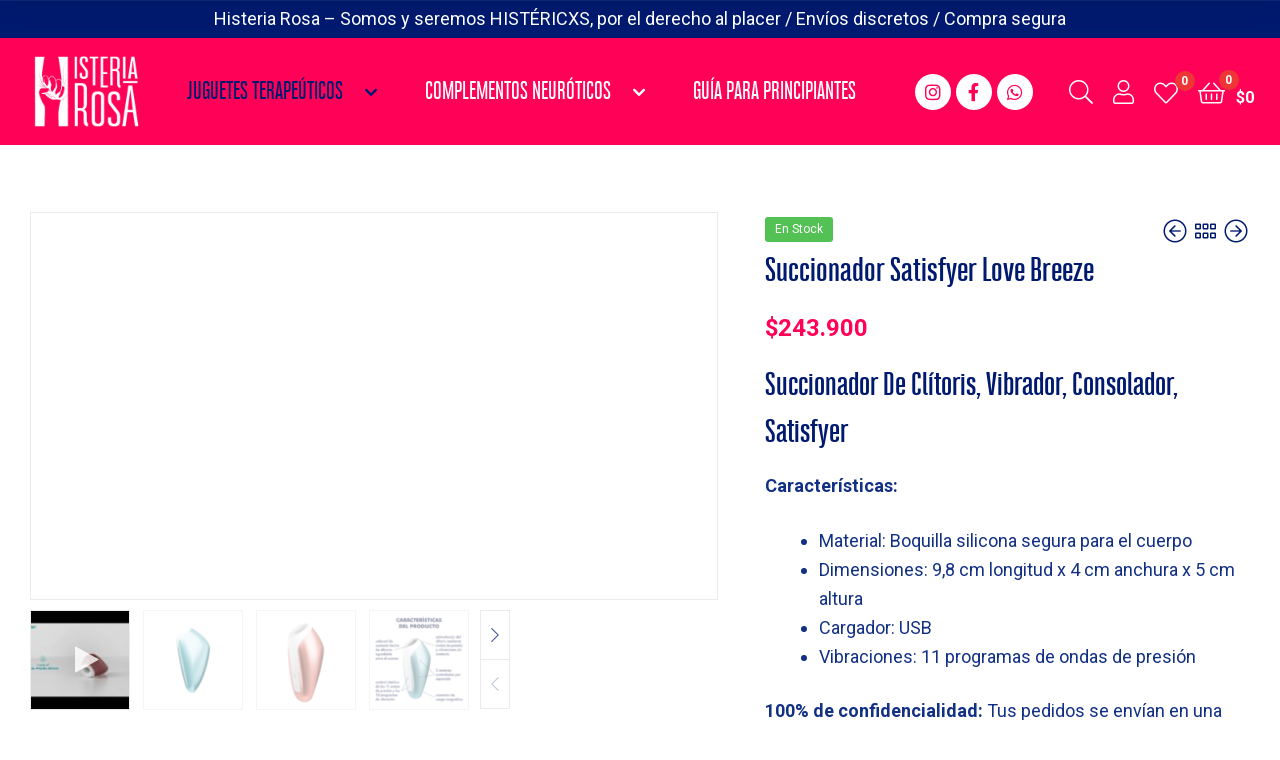

--- FILE ---
content_type: text/html; charset=UTF-8
request_url: https://histeriarosa.com/sexshop-bogota/succionador-satisfyer-love-breeze/
body_size: 41133
content:
<!DOCTYPE html>
<html lang="es">
<head>
	<meta charset="UTF-8">
	<meta name="viewport" content="width=device-width, initial-scale=1.0, viewport-fit=cover" />		<title>Succionador Satisfyer Love Breeze &#8211; 🧿 Histeria Rosa 🥊</title>
<meta name='robots' content='max-image-preview:large' />
<link rel="dns-prefetch" href="//fonts.googleapis.com">
<link rel="dns-prefetch" href="//s.w.org">

<link rel="preload" as="font" type="font/woff2" crossorigin="anonymous" href="https://histeriarosa.com/wp-content/themes/ekommart/assets/fonts/new/Gilroy-Medium.woff2">
<link rel="preload" as="font" type="font/woff2" crossorigin="anonymous" href="https://histeriarosa.com/wp-content/themes/ekommart/assets/fonts/new/Gilroy-Bold.woff2">
<link rel="preload" as="font" type="font/woff2" crossorigin="anonymous" href="https://histeriarosa.com/wp-content/themes/ekommart/assets/fonts/ekommart-icon.woff2">
<link rel='dns-prefetch' href='//www.googletagmanager.com' />
<link rel="alternate" type="application/rss+xml" title="🧿 Histeria Rosa 🥊 &raquo; Feed" href="https://histeriarosa.com/feed/" />
<link rel="alternate" type="application/rss+xml" title="🧿 Histeria Rosa 🥊 &raquo; Feed de los comentarios" href="https://histeriarosa.com/comments/feed/" />
<link rel="alternate" type="application/rss+xml" title="🧿 Histeria Rosa 🥊 &raquo; Comentario Succionador Satisfyer Love Breeze del feed" href="https://histeriarosa.com/sexshop-bogota/succionador-satisfyer-love-breeze/feed/" />
<script type="text/javascript">
/* <![CDATA[ */
window._wpemojiSettings = {"baseUrl":"https:\/\/s.w.org\/images\/core\/emoji\/14.0.0\/72x72\/","ext":".png","svgUrl":"https:\/\/s.w.org\/images\/core\/emoji\/14.0.0\/svg\/","svgExt":".svg","source":{"concatemoji":"https:\/\/histeriarosa.com\/wp-includes\/js\/wp-emoji-release.min.js?ver=6.4.3"}};
/*! This file is auto-generated */
!function(i,n){var o,s,e;function c(e){try{var t={supportTests:e,timestamp:(new Date).valueOf()};sessionStorage.setItem(o,JSON.stringify(t))}catch(e){}}function p(e,t,n){e.clearRect(0,0,e.canvas.width,e.canvas.height),e.fillText(t,0,0);var t=new Uint32Array(e.getImageData(0,0,e.canvas.width,e.canvas.height).data),r=(e.clearRect(0,0,e.canvas.width,e.canvas.height),e.fillText(n,0,0),new Uint32Array(e.getImageData(0,0,e.canvas.width,e.canvas.height).data));return t.every(function(e,t){return e===r[t]})}function u(e,t,n){switch(t){case"flag":return n(e,"\ud83c\udff3\ufe0f\u200d\u26a7\ufe0f","\ud83c\udff3\ufe0f\u200b\u26a7\ufe0f")?!1:!n(e,"\ud83c\uddfa\ud83c\uddf3","\ud83c\uddfa\u200b\ud83c\uddf3")&&!n(e,"\ud83c\udff4\udb40\udc67\udb40\udc62\udb40\udc65\udb40\udc6e\udb40\udc67\udb40\udc7f","\ud83c\udff4\u200b\udb40\udc67\u200b\udb40\udc62\u200b\udb40\udc65\u200b\udb40\udc6e\u200b\udb40\udc67\u200b\udb40\udc7f");case"emoji":return!n(e,"\ud83e\udef1\ud83c\udffb\u200d\ud83e\udef2\ud83c\udfff","\ud83e\udef1\ud83c\udffb\u200b\ud83e\udef2\ud83c\udfff")}return!1}function f(e,t,n){var r="undefined"!=typeof WorkerGlobalScope&&self instanceof WorkerGlobalScope?new OffscreenCanvas(300,150):i.createElement("canvas"),a=r.getContext("2d",{willReadFrequently:!0}),o=(a.textBaseline="top",a.font="600 32px Arial",{});return e.forEach(function(e){o[e]=t(a,e,n)}),o}function t(e){var t=i.createElement("script");t.src=e,t.defer=!0,i.head.appendChild(t)}"undefined"!=typeof Promise&&(o="wpEmojiSettingsSupports",s=["flag","emoji"],n.supports={everything:!0,everythingExceptFlag:!0},e=new Promise(function(e){i.addEventListener("DOMContentLoaded",e,{once:!0})}),new Promise(function(t){var n=function(){try{var e=JSON.parse(sessionStorage.getItem(o));if("object"==typeof e&&"number"==typeof e.timestamp&&(new Date).valueOf()<e.timestamp+604800&&"object"==typeof e.supportTests)return e.supportTests}catch(e){}return null}();if(!n){if("undefined"!=typeof Worker&&"undefined"!=typeof OffscreenCanvas&&"undefined"!=typeof URL&&URL.createObjectURL&&"undefined"!=typeof Blob)try{var e="postMessage("+f.toString()+"("+[JSON.stringify(s),u.toString(),p.toString()].join(",")+"));",r=new Blob([e],{type:"text/javascript"}),a=new Worker(URL.createObjectURL(r),{name:"wpTestEmojiSupports"});return void(a.onmessage=function(e){c(n=e.data),a.terminate(),t(n)})}catch(e){}c(n=f(s,u,p))}t(n)}).then(function(e){for(var t in e)n.supports[t]=e[t],n.supports.everything=n.supports.everything&&n.supports[t],"flag"!==t&&(n.supports.everythingExceptFlag=n.supports.everythingExceptFlag&&n.supports[t]);n.supports.everythingExceptFlag=n.supports.everythingExceptFlag&&!n.supports.flag,n.DOMReady=!1,n.readyCallback=function(){n.DOMReady=!0}}).then(function(){return e}).then(function(){var e;n.supports.everything||(n.readyCallback(),(e=n.source||{}).concatemoji?t(e.concatemoji):e.wpemoji&&e.twemoji&&(t(e.twemoji),t(e.wpemoji)))}))}((window,document),window._wpemojiSettings);
/* ]]> */
</script>
<style id='wp-emoji-styles-inline-css' type='text/css'>

	img.wp-smiley, img.emoji {
		display: inline !important;
		border: none !important;
		box-shadow: none !important;
		height: 1em !important;
		width: 1em !important;
		margin: 0 0.07em !important;
		vertical-align: -0.1em !important;
		background: none !important;
		padding: 0 !important;
	}
</style>
<link rel='stylesheet' id='wp-block-library-css' href='https://histeriarosa.com/wp-includes/css/dist/block-library/style.min.css?ver=6.4.3' type='text/css' media='all' />
<style id='wp-block-library-theme-inline-css' type='text/css'>
.wp-block-audio figcaption{color:#555;font-size:13px;text-align:center}.is-dark-theme .wp-block-audio figcaption{color:hsla(0,0%,100%,.65)}.wp-block-audio{margin:0 0 1em}.wp-block-code{border:1px solid #ccc;border-radius:4px;font-family:Menlo,Consolas,monaco,monospace;padding:.8em 1em}.wp-block-embed figcaption{color:#555;font-size:13px;text-align:center}.is-dark-theme .wp-block-embed figcaption{color:hsla(0,0%,100%,.65)}.wp-block-embed{margin:0 0 1em}.blocks-gallery-caption{color:#555;font-size:13px;text-align:center}.is-dark-theme .blocks-gallery-caption{color:hsla(0,0%,100%,.65)}.wp-block-image figcaption{color:#555;font-size:13px;text-align:center}.is-dark-theme .wp-block-image figcaption{color:hsla(0,0%,100%,.65)}.wp-block-image{margin:0 0 1em}.wp-block-pullquote{border-bottom:4px solid;border-top:4px solid;color:currentColor;margin-bottom:1.75em}.wp-block-pullquote cite,.wp-block-pullquote footer,.wp-block-pullquote__citation{color:currentColor;font-size:.8125em;font-style:normal;text-transform:uppercase}.wp-block-quote{border-left:.25em solid;margin:0 0 1.75em;padding-left:1em}.wp-block-quote cite,.wp-block-quote footer{color:currentColor;font-size:.8125em;font-style:normal;position:relative}.wp-block-quote.has-text-align-right{border-left:none;border-right:.25em solid;padding-left:0;padding-right:1em}.wp-block-quote.has-text-align-center{border:none;padding-left:0}.wp-block-quote.is-large,.wp-block-quote.is-style-large,.wp-block-quote.is-style-plain{border:none}.wp-block-search .wp-block-search__label{font-weight:700}.wp-block-search__button{border:1px solid #ccc;padding:.375em .625em}:where(.wp-block-group.has-background){padding:1.25em 2.375em}.wp-block-separator.has-css-opacity{opacity:.4}.wp-block-separator{border:none;border-bottom:2px solid;margin-left:auto;margin-right:auto}.wp-block-separator.has-alpha-channel-opacity{opacity:1}.wp-block-separator:not(.is-style-wide):not(.is-style-dots){width:100px}.wp-block-separator.has-background:not(.is-style-dots){border-bottom:none;height:1px}.wp-block-separator.has-background:not(.is-style-wide):not(.is-style-dots){height:2px}.wp-block-table{margin:0 0 1em}.wp-block-table td,.wp-block-table th{word-break:normal}.wp-block-table figcaption{color:#555;font-size:13px;text-align:center}.is-dark-theme .wp-block-table figcaption{color:hsla(0,0%,100%,.65)}.wp-block-video figcaption{color:#555;font-size:13px;text-align:center}.is-dark-theme .wp-block-video figcaption{color:hsla(0,0%,100%,.65)}.wp-block-video{margin:0 0 1em}.wp-block-template-part.has-background{margin-bottom:0;margin-top:0;padding:1.25em 2.375em}
</style>
<link rel='stylesheet' id='ekommart-gutenberg-blocks-css' href='https://histeriarosa.com/wp-content/themes/ekommart/assets/css/base/gutenberg-blocks.css?ver=3.8.9' type='text/css' media='all' />
<style id='classic-theme-styles-inline-css' type='text/css'>
/*! This file is auto-generated */
.wp-block-button__link{color:#fff;background-color:#32373c;border-radius:9999px;box-shadow:none;text-decoration:none;padding:calc(.667em + 2px) calc(1.333em + 2px);font-size:1.125em}.wp-block-file__button{background:#32373c;color:#fff;text-decoration:none}
</style>
<style id='global-styles-inline-css' type='text/css'>
body{--wp--preset--color--black: #000000;--wp--preset--color--cyan-bluish-gray: #abb8c3;--wp--preset--color--white: #ffffff;--wp--preset--color--pale-pink: #f78da7;--wp--preset--color--vivid-red: #cf2e2e;--wp--preset--color--luminous-vivid-orange: #ff6900;--wp--preset--color--luminous-vivid-amber: #fcb900;--wp--preset--color--light-green-cyan: #7bdcb5;--wp--preset--color--vivid-green-cyan: #00d084;--wp--preset--color--pale-cyan-blue: #8ed1fc;--wp--preset--color--vivid-cyan-blue: #0693e3;--wp--preset--color--vivid-purple: #9b51e0;--wp--preset--gradient--vivid-cyan-blue-to-vivid-purple: linear-gradient(135deg,rgba(6,147,227,1) 0%,rgb(155,81,224) 100%);--wp--preset--gradient--light-green-cyan-to-vivid-green-cyan: linear-gradient(135deg,rgb(122,220,180) 0%,rgb(0,208,130) 100%);--wp--preset--gradient--luminous-vivid-amber-to-luminous-vivid-orange: linear-gradient(135deg,rgba(252,185,0,1) 0%,rgba(255,105,0,1) 100%);--wp--preset--gradient--luminous-vivid-orange-to-vivid-red: linear-gradient(135deg,rgba(255,105,0,1) 0%,rgb(207,46,46) 100%);--wp--preset--gradient--very-light-gray-to-cyan-bluish-gray: linear-gradient(135deg,rgb(238,238,238) 0%,rgb(169,184,195) 100%);--wp--preset--gradient--cool-to-warm-spectrum: linear-gradient(135deg,rgb(74,234,220) 0%,rgb(151,120,209) 20%,rgb(207,42,186) 40%,rgb(238,44,130) 60%,rgb(251,105,98) 80%,rgb(254,248,76) 100%);--wp--preset--gradient--blush-light-purple: linear-gradient(135deg,rgb(255,206,236) 0%,rgb(152,150,240) 100%);--wp--preset--gradient--blush-bordeaux: linear-gradient(135deg,rgb(254,205,165) 0%,rgb(254,45,45) 50%,rgb(107,0,62) 100%);--wp--preset--gradient--luminous-dusk: linear-gradient(135deg,rgb(255,203,112) 0%,rgb(199,81,192) 50%,rgb(65,88,208) 100%);--wp--preset--gradient--pale-ocean: linear-gradient(135deg,rgb(255,245,203) 0%,rgb(182,227,212) 50%,rgb(51,167,181) 100%);--wp--preset--gradient--electric-grass: linear-gradient(135deg,rgb(202,248,128) 0%,rgb(113,206,126) 100%);--wp--preset--gradient--midnight: linear-gradient(135deg,rgb(2,3,129) 0%,rgb(40,116,252) 100%);--wp--preset--font-size--small: 14px;--wp--preset--font-size--medium: 23px;--wp--preset--font-size--large: 26px;--wp--preset--font-size--x-large: 42px;--wp--preset--font-size--normal: 16px;--wp--preset--font-size--huge: 37px;--wp--preset--spacing--20: 0.44rem;--wp--preset--spacing--30: 0.67rem;--wp--preset--spacing--40: 1rem;--wp--preset--spacing--50: 1.5rem;--wp--preset--spacing--60: 2.25rem;--wp--preset--spacing--70: 3.38rem;--wp--preset--spacing--80: 5.06rem;--wp--preset--shadow--natural: 6px 6px 9px rgba(0, 0, 0, 0.2);--wp--preset--shadow--deep: 12px 12px 50px rgba(0, 0, 0, 0.4);--wp--preset--shadow--sharp: 6px 6px 0px rgba(0, 0, 0, 0.2);--wp--preset--shadow--outlined: 6px 6px 0px -3px rgba(255, 255, 255, 1), 6px 6px rgba(0, 0, 0, 1);--wp--preset--shadow--crisp: 6px 6px 0px rgba(0, 0, 0, 1);}:where(.is-layout-flex){gap: 0.5em;}:where(.is-layout-grid){gap: 0.5em;}body .is-layout-flow > .alignleft{float: left;margin-inline-start: 0;margin-inline-end: 2em;}body .is-layout-flow > .alignright{float: right;margin-inline-start: 2em;margin-inline-end: 0;}body .is-layout-flow > .aligncenter{margin-left: auto !important;margin-right: auto !important;}body .is-layout-constrained > .alignleft{float: left;margin-inline-start: 0;margin-inline-end: 2em;}body .is-layout-constrained > .alignright{float: right;margin-inline-start: 2em;margin-inline-end: 0;}body .is-layout-constrained > .aligncenter{margin-left: auto !important;margin-right: auto !important;}body .is-layout-constrained > :where(:not(.alignleft):not(.alignright):not(.alignfull)){max-width: var(--wp--style--global--content-size);margin-left: auto !important;margin-right: auto !important;}body .is-layout-constrained > .alignwide{max-width: var(--wp--style--global--wide-size);}body .is-layout-flex{display: flex;}body .is-layout-flex{flex-wrap: wrap;align-items: center;}body .is-layout-flex > *{margin: 0;}body .is-layout-grid{display: grid;}body .is-layout-grid > *{margin: 0;}:where(.wp-block-columns.is-layout-flex){gap: 2em;}:where(.wp-block-columns.is-layout-grid){gap: 2em;}:where(.wp-block-post-template.is-layout-flex){gap: 1.25em;}:where(.wp-block-post-template.is-layout-grid){gap: 1.25em;}.has-black-color{color: var(--wp--preset--color--black) !important;}.has-cyan-bluish-gray-color{color: var(--wp--preset--color--cyan-bluish-gray) !important;}.has-white-color{color: var(--wp--preset--color--white) !important;}.has-pale-pink-color{color: var(--wp--preset--color--pale-pink) !important;}.has-vivid-red-color{color: var(--wp--preset--color--vivid-red) !important;}.has-luminous-vivid-orange-color{color: var(--wp--preset--color--luminous-vivid-orange) !important;}.has-luminous-vivid-amber-color{color: var(--wp--preset--color--luminous-vivid-amber) !important;}.has-light-green-cyan-color{color: var(--wp--preset--color--light-green-cyan) !important;}.has-vivid-green-cyan-color{color: var(--wp--preset--color--vivid-green-cyan) !important;}.has-pale-cyan-blue-color{color: var(--wp--preset--color--pale-cyan-blue) !important;}.has-vivid-cyan-blue-color{color: var(--wp--preset--color--vivid-cyan-blue) !important;}.has-vivid-purple-color{color: var(--wp--preset--color--vivid-purple) !important;}.has-black-background-color{background-color: var(--wp--preset--color--black) !important;}.has-cyan-bluish-gray-background-color{background-color: var(--wp--preset--color--cyan-bluish-gray) !important;}.has-white-background-color{background-color: var(--wp--preset--color--white) !important;}.has-pale-pink-background-color{background-color: var(--wp--preset--color--pale-pink) !important;}.has-vivid-red-background-color{background-color: var(--wp--preset--color--vivid-red) !important;}.has-luminous-vivid-orange-background-color{background-color: var(--wp--preset--color--luminous-vivid-orange) !important;}.has-luminous-vivid-amber-background-color{background-color: var(--wp--preset--color--luminous-vivid-amber) !important;}.has-light-green-cyan-background-color{background-color: var(--wp--preset--color--light-green-cyan) !important;}.has-vivid-green-cyan-background-color{background-color: var(--wp--preset--color--vivid-green-cyan) !important;}.has-pale-cyan-blue-background-color{background-color: var(--wp--preset--color--pale-cyan-blue) !important;}.has-vivid-cyan-blue-background-color{background-color: var(--wp--preset--color--vivid-cyan-blue) !important;}.has-vivid-purple-background-color{background-color: var(--wp--preset--color--vivid-purple) !important;}.has-black-border-color{border-color: var(--wp--preset--color--black) !important;}.has-cyan-bluish-gray-border-color{border-color: var(--wp--preset--color--cyan-bluish-gray) !important;}.has-white-border-color{border-color: var(--wp--preset--color--white) !important;}.has-pale-pink-border-color{border-color: var(--wp--preset--color--pale-pink) !important;}.has-vivid-red-border-color{border-color: var(--wp--preset--color--vivid-red) !important;}.has-luminous-vivid-orange-border-color{border-color: var(--wp--preset--color--luminous-vivid-orange) !important;}.has-luminous-vivid-amber-border-color{border-color: var(--wp--preset--color--luminous-vivid-amber) !important;}.has-light-green-cyan-border-color{border-color: var(--wp--preset--color--light-green-cyan) !important;}.has-vivid-green-cyan-border-color{border-color: var(--wp--preset--color--vivid-green-cyan) !important;}.has-pale-cyan-blue-border-color{border-color: var(--wp--preset--color--pale-cyan-blue) !important;}.has-vivid-cyan-blue-border-color{border-color: var(--wp--preset--color--vivid-cyan-blue) !important;}.has-vivid-purple-border-color{border-color: var(--wp--preset--color--vivid-purple) !important;}.has-vivid-cyan-blue-to-vivid-purple-gradient-background{background: var(--wp--preset--gradient--vivid-cyan-blue-to-vivid-purple) !important;}.has-light-green-cyan-to-vivid-green-cyan-gradient-background{background: var(--wp--preset--gradient--light-green-cyan-to-vivid-green-cyan) !important;}.has-luminous-vivid-amber-to-luminous-vivid-orange-gradient-background{background: var(--wp--preset--gradient--luminous-vivid-amber-to-luminous-vivid-orange) !important;}.has-luminous-vivid-orange-to-vivid-red-gradient-background{background: var(--wp--preset--gradient--luminous-vivid-orange-to-vivid-red) !important;}.has-very-light-gray-to-cyan-bluish-gray-gradient-background{background: var(--wp--preset--gradient--very-light-gray-to-cyan-bluish-gray) !important;}.has-cool-to-warm-spectrum-gradient-background{background: var(--wp--preset--gradient--cool-to-warm-spectrum) !important;}.has-blush-light-purple-gradient-background{background: var(--wp--preset--gradient--blush-light-purple) !important;}.has-blush-bordeaux-gradient-background{background: var(--wp--preset--gradient--blush-bordeaux) !important;}.has-luminous-dusk-gradient-background{background: var(--wp--preset--gradient--luminous-dusk) !important;}.has-pale-ocean-gradient-background{background: var(--wp--preset--gradient--pale-ocean) !important;}.has-electric-grass-gradient-background{background: var(--wp--preset--gradient--electric-grass) !important;}.has-midnight-gradient-background{background: var(--wp--preset--gradient--midnight) !important;}.has-small-font-size{font-size: var(--wp--preset--font-size--small) !important;}.has-medium-font-size{font-size: var(--wp--preset--font-size--medium) !important;}.has-large-font-size{font-size: var(--wp--preset--font-size--large) !important;}.has-x-large-font-size{font-size: var(--wp--preset--font-size--x-large) !important;}
.wp-block-navigation a:where(:not(.wp-element-button)){color: inherit;}
:where(.wp-block-post-template.is-layout-flex){gap: 1.25em;}:where(.wp-block-post-template.is-layout-grid){gap: 1.25em;}
:where(.wp-block-columns.is-layout-flex){gap: 2em;}:where(.wp-block-columns.is-layout-grid){gap: 2em;}
.wp-block-pullquote{font-size: 1.5em;line-height: 1.6;}
</style>
<link rel='stylesheet' id='widgetopts-styles-css' href='https://histeriarosa.com/wp-content/plugins/widget-options/assets/css/widget-options.css' type='text/css' media='all' />
<link rel='stylesheet' id='wcpf-plugin-style-css' href='https://histeriarosa.com/wp-content/plugins/woocommerce-product-filters/assets/css/plugin.css?ver=1.2.7' type='text/css' media='all' />
<link rel='stylesheet' id='photoswipe-css' href='https://histeriarosa.com/wp-content/plugins/woocommerce/assets/css/photoswipe/photoswipe.min.css?ver=8.5.4' type='text/css' media='all' />
<link rel='stylesheet' id='photoswipe-default-skin-css' href='https://histeriarosa.com/wp-content/plugins/woocommerce/assets/css/photoswipe/default-skin/default-skin.min.css?ver=8.5.4' type='text/css' media='all' />
<style id='woocommerce-inline-inline-css' type='text/css'>
.woocommerce form .form-row .required { visibility: visible; }
</style>
<link rel='stylesheet' id='hint-css' href='https://histeriarosa.com/wp-content/plugins/woo-smart-compare/assets/libs/hint/hint.min.css?ver=6.4.3' type='text/css' media='all' />
<link rel='stylesheet' id='perfect-scrollbar-css' href='https://histeriarosa.com/wp-content/plugins/woo-smart-compare/assets/libs/perfect-scrollbar/css/perfect-scrollbar.min.css?ver=6.4.3' type='text/css' media='all' />
<link rel='stylesheet' id='perfect-scrollbar-wpc-css' href='https://histeriarosa.com/wp-content/plugins/woo-smart-compare/assets/libs/perfect-scrollbar/css/custom-theme.css?ver=6.4.3' type='text/css' media='all' />
<link rel='stylesheet' id='woosc-frontend-css' href='https://histeriarosa.com/wp-content/plugins/woo-smart-compare/assets/css/frontend.css?ver=6.2.0' type='text/css' media='all' />
<link rel='stylesheet' id='slick-css' href='https://histeriarosa.com/wp-content/plugins/woo-smart-quick-view/assets/libs/slick/slick.css?ver=6.4.3' type='text/css' media='all' />
<link rel='stylesheet' id='magnific-popup-css' href='https://histeriarosa.com/wp-content/plugins/woo-smart-quick-view/assets/libs/magnific-popup/magnific-popup.css?ver=6.4.3' type='text/css' media='all' />
<link rel='stylesheet' id='woosq-feather-css' href='https://histeriarosa.com/wp-content/plugins/woo-smart-quick-view/assets/libs/feather/feather.css?ver=6.4.3' type='text/css' media='all' />
<link rel='stylesheet' id='woosq-frontend-css' href='https://histeriarosa.com/wp-content/plugins/woo-smart-quick-view/assets/css/frontend.css?ver=3.5.6' type='text/css' media='all' />
<link rel='stylesheet' id='woosw-icons-css' href='https://histeriarosa.com/wp-content/plugins/woo-smart-wishlist/assets/css/icons.css?ver=4.8.2' type='text/css' media='all' />
<link rel='stylesheet' id='woosw-frontend-css' href='https://histeriarosa.com/wp-content/plugins/woo-smart-wishlist/assets/css/frontend.css?ver=4.8.2' type='text/css' media='all' />
<style id='woosw-frontend-inline-css' type='text/css'>
.woosw-popup .woosw-popup-inner .woosw-popup-content .woosw-popup-content-bot .woosw-notice { background-color: #5fbd74; } .woosw-popup .woosw-popup-inner .woosw-popup-content .woosw-popup-content-bot .woosw-popup-content-bot-inner a:hover { color: #5fbd74; border-color: #5fbd74; } 
</style>
<link rel='stylesheet' id='yith-wcbr-css' href='https://histeriarosa.com/wp-content/plugins/yith-woocommerce-brands-add-on/assets/css/yith-wcbr.css?ver=2.20.0' type='text/css' media='all' />
<link rel='stylesheet' id='parent-style-css' href='https://histeriarosa.com/wp-content/themes/ekommart/style.css?ver=6.4.3' type='text/css' media='all' />
<link rel='stylesheet' id='child-style-css' href='https://histeriarosa.com/wp-content/themes/HisteriaRosa/style.css?ver=1.0' type='text/css' media='all' />
<link rel='stylesheet' id='ekommart-style-css' href='https://histeriarosa.com/wp-content/themes/ekommart/style.css?ver=3.8.9' type='text/css' media='all' />
<style id='ekommart-style-inline-css' type='text/css'>
body{--primary:#FF0157;--primary_hover:#E7004F;--secondary:#525252;--text:#123084;--accent:#001A6F;}
.menu-mobile-nav-button,
		     .header-sticky .main-navigation ul > li.menu-item > a,
		      .header-sticky .site-header-account > a i,
		       .header-sticky .site-header-wishlist .header-wishlist i,
		        .header-sticky .site-header-cart .cart-contents::before,
		         .header-sticky .site-header-search > a i { color:#ffffff}.header-sticky { background-color:#ff0157}
</style>
<link rel='stylesheet' id='elementor-frontend-css' href='https://histeriarosa.com/wp-content/plugins/elementor/assets/css/frontend.min.css?ver=3.5.4' type='text/css' media='all' />
<link rel='stylesheet' id='elementor-post-367-css' href='https://histeriarosa.com/wp-content/uploads/elementor/css/post-367.css?ver=1649465136' type='text/css' media='all' />
<link rel='stylesheet' id='elementor-icons-css' href='https://histeriarosa.com/wp-content/plugins/elementor/assets/lib/eicons/css/elementor-icons.min.css?ver=5.14.0' type='text/css' media='all' />
<link rel='stylesheet' id='elementor-pro-css' href='https://histeriarosa.com/wp-content/plugins/elementor-pro/assets/css/frontend.min.css?ver=3.5.2' type='text/css' media='all' />
<link rel='stylesheet' id='elementor-post-524-css' href='https://histeriarosa.com/wp-content/uploads/elementor/css/post-524.css?ver=1649465136' type='text/css' media='all' />
<link rel='stylesheet' id='elementor-post-4128-css' href='https://histeriarosa.com/wp-content/uploads/elementor/css/post-4128.css?ver=1649465136' type='text/css' media='all' />
<link rel='stylesheet' id='woo-variation-swatches-css' href='https://histeriarosa.com/wp-content/plugins/woo-variation-swatches/assets/css/frontend.min.css?ver=1.1.19' type='text/css' media='all' />
<style id='woo-variation-swatches-inline-css' type='text/css'>
.variable-item:not(.radio-variable-item) { width : 30px; height : 30px; } .wvs-style-squared .button-variable-item { min-width : 30px; } .button-variable-item span { font-size : 16px; }
</style>
<link rel='stylesheet' id='woo-variation-swatches-theme-override-css' href='https://histeriarosa.com/wp-content/plugins/woo-variation-swatches/assets/css/wvs-theme-override.min.css?ver=1.1.19' type='text/css' media='all' />
<link rel='stylesheet' id='woo-variation-swatches-tooltip-css' href='https://histeriarosa.com/wp-content/plugins/woo-variation-swatches/assets/css/frontend-tooltip.min.css?ver=1.1.19' type='text/css' media='all' />
<link rel='stylesheet' id='ekommart-elementor-css' href='https://histeriarosa.com/wp-content/themes/ekommart/assets/css/base/elementor.css?ver=3.8.9' type='text/css' media='all' />
<link rel='stylesheet' id='videojs-css' href='https://histeriarosa.com/wp-content/plugins/yith-woocommerce-featured-audio-video-content-premium/assets/css/videojs/video-js.min.css?ver=1.3.14' type='text/css' media='all' />
<link rel='stylesheet' id='venobox_style-css' href='https://histeriarosa.com/wp-content/plugins/yith-woocommerce-featured-audio-video-content-premium/assets//css/venobox.css?ver=6.4.3' type='text/css' media='all' />
<link rel='stylesheet' id='ywcfav_style-css' href='https://histeriarosa.com/wp-content/plugins/yith-woocommerce-featured-audio-video-content-premium/assets/css/ywcfav_frontend.css?ver=1.3.14' type='text/css' media='all' />
<link rel='stylesheet' id='ywcfav_owl_carousel_style-css' href='https://histeriarosa.com/wp-content/plugins/yith-woocommerce-featured-audio-video-content-premium/assets//css/owl-carousel/owl.carousel.css?ver=6.4.3' type='text/css' media='all' />
<link rel='stylesheet' id='ekommart-woocommerce-style-css' href='https://histeriarosa.com/wp-content/themes/ekommart/assets/css/woocommerce/woocommerce.css?ver=3.8.9' type='text/css' media='all' />
<link rel='stylesheet' id='tooltipster-css' href='https://histeriarosa.com/wp-content/themes/ekommart/assets/css/libs/tooltipster.bundle.min.css?ver=3.8.9' type='text/css' media='all' />
<link rel='stylesheet' id='ekommart-child-style-css' href='https://histeriarosa.com/wp-content/themes/HisteriaRosa/style.css?ver=1.0' type='text/css' media='all' />
<link rel='stylesheet' id='elementor-icons-shared-0-css' href='https://histeriarosa.com/wp-content/plugins/elementor/assets/lib/font-awesome/css/fontawesome.min.css?ver=5.15.3' type='text/css' media='all' />
<link rel='stylesheet' id='elementor-icons-fa-brands-css' href='https://histeriarosa.com/wp-content/plugins/elementor/assets/lib/font-awesome/css/brands.min.css?ver=5.15.3' type='text/css' media='all' />
<link rel='stylesheet' id='elementor-icons-fa-solid-css' href='https://histeriarosa.com/wp-content/plugins/elementor/assets/lib/font-awesome/css/solid.min.css?ver=5.15.3' type='text/css' media='all' />
<link rel='stylesheet' id='elementor-icons-fa-regular-css' href='https://histeriarosa.com/wp-content/plugins/elementor/assets/lib/font-awesome/css/regular.min.css?ver=5.15.3' type='text/css' media='all' />
<script type="text/template" id="tmpl-variation-template">
	<div class="woocommerce-variation-description">{{{ data.variation.variation_description }}}</div>
	<div class="woocommerce-variation-price">{{{ data.variation.price_html }}}</div>
	<div class="woocommerce-variation-availability">{{{ data.variation.availability_html }}}</div>
</script>
<script type="text/template" id="tmpl-unavailable-variation-template">
	<p>Lo siento, este producto no está disponible. Por favor, elige otra combinación.</p>
</script>
<script type="text/javascript" id="google-analytics-opt-out-js-after">
/* <![CDATA[ */
			var gaProperty = 'G-6SRG2YW6EL';
			var disableStr = 'ga-disable-' + gaProperty;
			if ( document.cookie.indexOf( disableStr + '=true' ) > -1 ) {
				window[disableStr] = true;
			}
			function gaOptout() {
				document.cookie = disableStr + '=true; expires=Thu, 31 Dec 2099 23:59:59 UTC; path=/';
				window[disableStr] = true;
			}
/* ]]> */
</script>
<script type="text/javascript" async src="https://www.googletagmanager.com/gtag/js?id=G-6SRG2YW6EL" id="google-tag-manager-js"></script>
<script type="text/javascript" id="google-tag-manager-js-after">
/* <![CDATA[ */
		window.dataLayer = window.dataLayer || [];
		function gtag(){dataLayer.push(arguments);}
		gtag('js', new Date());
		gtag('set', 'developer_id.dOGY3NW', true);

		gtag('config', 'G-6SRG2YW6EL', {
			'allow_google_signals': true,
			'link_attribution': false,
			'anonymize_ip': true,
			'linker':{
				'domains': [],
				'allow_incoming': false,
			},
			'custom_map': {
				'dimension1': 'logged_in'
			},
			'logged_in': 'no'
		} );

		
		
/* ]]> */
</script>
<script type="text/javascript" src="https://histeriarosa.com/wp-content/plugins/woocommerce-product-filters/assets/js/polyfills.min.js?ver=1.2.7" id="wcpf-plugin-polyfills-script-js"></script>
<script type="text/javascript" src="https://histeriarosa.com/wp-includes/js/jquery/jquery.min.js?ver=3.7.1" id="jquery-core-js"></script>
<script type="text/javascript" src="https://histeriarosa.com/wp-includes/js/jquery/jquery-migrate.min.js?ver=3.4.1" id="jquery-migrate-js"></script>
<script type="text/javascript" src="https://histeriarosa.com/wp-includes/js/jquery/ui/core.min.js?ver=1.13.2" id="jquery-ui-core-js"></script>
<script type="text/javascript" src="https://histeriarosa.com/wp-includes/js/jquery/ui/mouse.min.js?ver=1.13.2" id="jquery-ui-mouse-js"></script>
<script type="text/javascript" src="https://histeriarosa.com/wp-includes/js/jquery/ui/slider.min.js?ver=1.13.2" id="jquery-ui-slider-js"></script>
<script type="text/javascript" src="https://histeriarosa.com/wp-content/plugins/woocommerce-product-filters/assets/js/front-vendor.min.js?ver=1.2.7" id="wcpf-plugin-vendor-script-js"></script>
<script type="text/javascript" src="https://histeriarosa.com/wp-includes/js/underscore.min.js?ver=1.13.4" id="underscore-js"></script>
<script type="text/javascript" id="wp-util-js-extra">
/* <![CDATA[ */
var _wpUtilSettings = {"ajax":{"url":"\/wp-admin\/admin-ajax.php"}};
/* ]]> */
</script>
<script type="text/javascript" src="https://histeriarosa.com/wp-includes/js/wp-util.min.js?ver=6.4.3" id="wp-util-js"></script>
<script type="text/javascript" src="https://histeriarosa.com/wp-content/plugins/woocommerce/assets/js/accounting/accounting.min.js?ver=0.4.2" id="accounting-js"></script>
<script type="text/javascript" id="wcpf-plugin-script-js-extra">
/* <![CDATA[ */
var WCPFData = {"registerEntities":{"Project":{"id":"Project","class":"WooCommerce_Product_Filter_Plugin\\Entity","post_type":"wcpf_project","label":"Project","default_options":{"urlNavigation":"query","filteringStarts":"auto","urlNavigationOptions":[],"useComponents":["pagination","sorting","results-count","page-title","breadcrumb"],"paginationAjax":true,"sortingAjax":true,"productsContainerSelector":".products","paginationSelector":".woocommerce-pagination","resultCountSelector":".woocommerce-result-count","sortingSelector":".woocommerce-ordering","pageTitleSelector":".woocommerce-products-header__title","breadcrumbSelector":".woocommerce-breadcrumb","multipleContainersForProducts":true},"is_grouped":true,"editor_component_class":"WooCommerce_Product_Filter_Plugin\\Project\\Editor_Component","filter_component_class":"WooCommerce_Product_Filter_Plugin\\Project\\Filter_Component","variations":false},"BoxListField":{"id":"BoxListField","class":"WooCommerce_Product_Filter_Plugin\\Entity","post_type":"wcpf_item","label":"Box List","default_options":{"itemsSource":"attribute","itemsDisplay":"all","queryType":"or","itemsDisplayHierarchical":true,"displayHierarchicalCollapsed":false,"displayTitle":true,"displayToggleContent":true,"defaultToggleState":"show","cssClass":"","actionForEmptyOptions":"hide","displayProductCount":true,"productCountPolicy":"for-option-only","multiSelect":true,"boxSize":"45px"},"is_grouped":false,"editor_component_class":"WooCommerce_Product_Filter_Plugin\\Field\\Box_list\\Editor_Component","filter_component_class":"WooCommerce_Product_Filter_Plugin\\Field\\Box_List\\Filter_Component","variations":true},"CheckBoxListField":{"id":"CheckBoxListField","class":"WooCommerce_Product_Filter_Plugin\\Entity","post_type":"wcpf_item","label":"Checkbox","default_options":{"itemsSource":"attribute","itemsDisplay":"all","queryType":"or","itemsDisplayHierarchical":true,"displayHierarchicalCollapsed":false,"displayTitle":true,"displayToggleContent":true,"defaultToggleState":"show","cssClass":"","actionForEmptyOptions":"hide","displayProductCount":true,"productCountPolicy":"for-option-only","seeMoreOptionsBy":"scrollbar","heightOfVisibleContent":12},"is_grouped":false,"editor_component_class":"WooCommerce_Product_Filter_Plugin\\Field\\Check_Box_List\\Editor_Component","filter_component_class":"WooCommerce_Product_Filter_Plugin\\Field\\Check_Box_List\\Filter_Component","variations":true},"DropDownListField":{"id":"DropDownListField","class":"WooCommerce_Product_Filter_Plugin\\Entity","post_type":"wcpf_item","label":"Drop Down","default_options":{"itemsSource":"attribute","itemsDisplay":"all","queryType":"or","itemsDisplayHierarchical":true,"displayHierarchicalCollapsed":false,"displayTitle":true,"displayToggleContent":true,"defaultToggleState":"show","cssClass":"","actionForEmptyOptions":"hide","displayProductCount":true,"productCountPolicy":"for-option-only","titleItemReset":"Show all"},"is_grouped":false,"editor_component_class":"WooCommerce_Product_Filter_Plugin\\Field\\Drop_Down_List\\Editor_Component","filter_component_class":"WooCommerce_Product_Filter_Plugin\\Field\\Drop_Down_List\\Filter_Component","variations":true},"ButtonField":{"id":"ButtonField","class":"WooCommerce_Product_Filter_Plugin\\Entity","post_type":"wcpf_item","label":"Button","default_options":{"cssClass":"","action":"reset"},"is_grouped":false,"editor_component_class":"WooCommerce_Product_Filter_Plugin\\Field\\Button\\Editor_Component","filter_component_class":"WooCommerce_Product_Filter_Plugin\\Field\\Button\\Filter_Component","variations":true},"ColorListField":{"id":"ColorListField","class":"WooCommerce_Product_Filter_Plugin\\Entity","post_type":"wcpf_item","label":"Colors","default_options":{"itemsSource":"attribute","itemsDisplay":"all","queryType":"or","itemsDisplayHierarchical":true,"displayHierarchicalCollapsed":false,"displayTitle":true,"displayToggleContent":true,"defaultToggleState":"show","cssClass":"","actionForEmptyOptions":"hide","displayProductCount":true,"productCountPolicy":"for-option-only","optionKey":"colors"},"is_grouped":false,"editor_component_class":"WooCommerce_Product_Filter_Plugin\\Field\\Color_List\\Editor_Component","filter_component_class":"WooCommerce_Product_Filter_Plugin\\Field\\Color_List\\Filter_Component","variations":true},"RadioListField":{"id":"RadioListField","class":"WooCommerce_Product_Filter_Plugin\\Entity","post_type":"wcpf_item","label":"Radio","default_options":{"itemsSource":"attribute","itemsDisplay":"all","queryType":"or","itemsDisplayHierarchical":true,"displayHierarchicalCollapsed":false,"displayTitle":true,"displayToggleContent":true,"defaultToggleState":"show","cssClass":"","actionForEmptyOptions":"hide","displayProductCount":true,"productCountPolicy":"for-option-only","titleItemReset":"Show all","seeMoreOptionsBy":"scrollbar","heightOfVisibleContent":12},"is_grouped":false,"editor_component_class":"WooCommerce_Product_Filter_Plugin\\Field\\Radio_List\\Editor_Component","filter_component_class":"WooCommerce_Product_Filter_Plugin\\Field\\Radio_List\\Filter_Component","variations":true},"TextListField":{"id":"TextListField","class":"WooCommerce_Product_Filter_Plugin\\Entity","post_type":"wcpf_item","label":"Text List","default_options":{"itemsSource":"attribute","itemsDisplay":"all","queryType":"or","itemsDisplayHierarchical":true,"displayHierarchicalCollapsed":false,"displayTitle":true,"displayToggleContent":true,"defaultToggleState":"show","cssClass":"","actionForEmptyOptions":"hide","displayProductCount":true,"productCountPolicy":"for-option-only","multiSelect":true,"useInlineStyle":false},"is_grouped":false,"editor_component_class":"WooCommerce_Product_Filter_Plugin\\Field\\Text_List\\Editor_Component","filter_component_class":"WooCommerce_Product_Filter_Plugin\\Field\\Text_List\\Filter_Component","variations":true},"PriceSliderField":{"id":"PriceSliderField","class":"WooCommerce_Product_Filter_Plugin\\Entity","post_type":"wcpf_item","label":"Price slider","default_options":{"minPriceOptionKey":"min-price","maxPriceOptionKey":"max-price","optionKey":"price","optionKeyFormat":"dash","cssClass":"","displayMinMaxInput":true,"displayTitle":true,"displayToggleContent":true,"defaultToggleState":"show","displayPriceLabel":true},"is_grouped":false,"editor_component_class":"WooCommerce_Product_Filter_Plugin\\Field\\Price_Slider\\Editor_Component","filter_component_class":"WooCommerce_Product_Filter_Plugin\\Field\\Price_Slider\\Filter_Component","variations":false},"SimpleBoxLayout":{"id":"SimpleBoxLayout","class":"WooCommerce_Product_Filter_Plugin\\Entity","post_type":"wcpf_item","label":"Simple Box","default_options":{"displayToggleContent":true,"defaultToggleState":"show","cssClass":""},"is_grouped":true,"editor_component_class":"WooCommerce_Product_Filter_Plugin\\Layout\\Simple_Box\\Editor_Component","filter_component_class":"WooCommerce_Product_Filter_Plugin\\Layout\\Simple_Box\\Filter_Component","variations":false},"ColumnsLayout":{"id":"ColumnsLayout","class":"WooCommerce_Product_Filter_Plugin\\Entity","post_type":"wcpf_item","label":"Columns","default_options":{"columns":[{"entities":[],"options":{"width":"50%"}}]},"is_grouped":true,"editor_component_class":"WooCommerce_Product_Filter_Plugin\\Layout\\Columns\\Editor_Component","filter_component_class":"WooCommerce_Product_Filter_Plugin\\Layout\\Columns\\Filter_Component","variations":false}},"messages":{"selectNoMatchesFound":"No se han encontrado coincidencias"},"selectors":{"productsContainer":".products","paginationContainer":".woocommerce-pagination","resultCount":".woocommerce-result-count","sorting":".woocommerce-ordering","pageTitle":".woocommerce-products-header__title","breadcrumb":".woocommerce-breadcrumb"},"pageUrl":"https:\/\/histeriarosa.com\/sexshop-bogota\/succionador-satisfyer-love-breeze\/","isPaged":"","scriptAfterProductsUpdate":"","scrollTop":"no","priceFormat":{"currencyFormatNumDecimals":0,"currencyFormatSymbol":"&#36;","currencyFormatDecimalSep":",","currencyFormatThousandSep":".","currencyFormat":"%s%v"}};
/* ]]> */
</script>
<script type="text/javascript" src="https://histeriarosa.com/wp-content/plugins/woocommerce-product-filters/assets/js/plugin.min.js?ver=1.2.7" id="wcpf-plugin-script-js"></script>
<script type="text/javascript" src="https://histeriarosa.com/wp-content/plugins/woocommerce/assets/js/jquery-blockui/jquery.blockUI.min.js?ver=2.7.0-wc.8.5.4" id="jquery-blockui-js" data-wp-strategy="defer"></script>
<script type="text/javascript" id="wc-add-to-cart-js-extra">
/* <![CDATA[ */
var wc_add_to_cart_params = {"ajax_url":"\/wp-admin\/admin-ajax.php","wc_ajax_url":"\/?wc-ajax=%%endpoint%%","i18n_view_cart":"Ver carrito","cart_url":"https:\/\/histeriarosa.com\/carrito\/","is_cart":"","cart_redirect_after_add":"no"};
/* ]]> */
</script>
<script type="text/javascript" src="https://histeriarosa.com/wp-content/plugins/woocommerce/assets/js/frontend/add-to-cart.min.js?ver=8.5.4" id="wc-add-to-cart-js" defer="defer" data-wp-strategy="defer"></script>
<script type="text/javascript" src="https://histeriarosa.com/wp-content/plugins/woocommerce/assets/js/zoom/jquery.zoom.min.js?ver=1.7.21-wc.8.5.4" id="zoom-js" defer="defer" data-wp-strategy="defer"></script>
<script type="text/javascript" src="https://histeriarosa.com/wp-content/plugins/woocommerce/assets/js/flexslider/jquery.flexslider.min.js?ver=2.7.2-wc.8.5.4" id="flexslider-js" defer="defer" data-wp-strategy="defer"></script>
<script type="text/javascript" src="https://histeriarosa.com/wp-content/plugins/woocommerce/assets/js/photoswipe/photoswipe.min.js?ver=4.1.1-wc.8.5.4" id="photoswipe-js" defer="defer" data-wp-strategy="defer"></script>
<script type="text/javascript" src="https://histeriarosa.com/wp-content/plugins/woocommerce/assets/js/photoswipe/photoswipe-ui-default.min.js?ver=4.1.1-wc.8.5.4" id="photoswipe-ui-default-js" defer="defer" data-wp-strategy="defer"></script>
<script type="text/javascript" id="wc-single-product-js-extra">
/* <![CDATA[ */
var wc_single_product_params = {"i18n_required_rating_text":"Por favor elige una puntuaci\u00f3n","review_rating_required":"yes","flexslider":{"rtl":false,"animation":"slide","smoothHeight":true,"directionNav":false,"controlNav":"thumbnails","slideshow":false,"animationSpeed":500,"animationLoop":false,"allowOneSlide":false},"zoom_enabled":"1","zoom_options":[],"photoswipe_enabled":"1","photoswipe_options":{"shareEl":false,"closeOnScroll":false,"history":false,"hideAnimationDuration":0,"showAnimationDuration":0},"flexslider_enabled":"1"};
/* ]]> */
</script>
<script type="text/javascript" src="https://histeriarosa.com/wp-content/plugins/woocommerce/assets/js/frontend/single-product.min.js?ver=8.5.4" id="wc-single-product-js" defer="defer" data-wp-strategy="defer"></script>
<script type="text/javascript" src="https://histeriarosa.com/wp-content/plugins/woocommerce/assets/js/js-cookie/js.cookie.min.js?ver=2.1.4-wc.8.5.4" id="js-cookie-js" data-wp-strategy="defer"></script>
<script type="text/javascript" id="woocommerce-js-extra">
/* <![CDATA[ */
var woocommerce_params = {"ajax_url":"\/wp-admin\/admin-ajax.php","wc_ajax_url":"\/?wc-ajax=%%endpoint%%"};
/* ]]> */
</script>
<script type="text/javascript" src="https://histeriarosa.com/wp-content/plugins/woocommerce/assets/js/frontend/woocommerce.min.js?ver=8.5.4" id="woocommerce-js" defer="defer" data-wp-strategy="defer"></script>
<link rel="https://api.w.org/" href="https://histeriarosa.com/wp-json/" /><link rel="alternate" type="application/json" href="https://histeriarosa.com/wp-json/wp/v2/product/3724" /><link rel="EditURI" type="application/rsd+xml" title="RSD" href="https://histeriarosa.com/xmlrpc.php?rsd" />
<meta name="generator" content="WordPress 6.4.3" />
<meta name="generator" content="WooCommerce 8.5.4" />
<link rel="canonical" href="https://histeriarosa.com/sexshop-bogota/succionador-satisfyer-love-breeze/" />
<link rel='shortlink' href='https://histeriarosa.com/?p=3724' />
<link rel="alternate" type="application/json+oembed" href="https://histeriarosa.com/wp-json/oembed/1.0/embed?url=https%3A%2F%2Fhisteriarosa.com%2Fsexshop-bogota%2Fsuccionador-satisfyer-love-breeze%2F" />
<!-- Google site verification - Google Listings & Ads -->
<meta name="google-site-verification" content="phDWZW2hk4-F6rE0sWyjZaiZ_G0k1bAEJkRO8Sm4pgE" />
	<noscript><style>.woocommerce-product-gallery{ opacity: 1 !important; }</style></noscript>
	<style type="text/css">.recentcomments a{display:inline !important;padding:0 !important;margin:0 !important;}</style><link rel="icon" href="https://histeriarosa.com/wp-content/uploads/2021/05/cropped-cropped-histeria-rosa-circulo-small--32x32.png" sizes="32x32" />
<link rel="icon" href="https://histeriarosa.com/wp-content/uploads/2021/05/cropped-cropped-histeria-rosa-circulo-small--192x192.png" sizes="192x192" />
<link rel="apple-touch-icon" href="https://histeriarosa.com/wp-content/uploads/2021/05/cropped-cropped-histeria-rosa-circulo-small--180x180.png" />
<meta name="msapplication-TileImage" content="https://histeriarosa.com/wp-content/uploads/2021/05/cropped-cropped-histeria-rosa-circulo-small--270x270.png" />
</head>
<body class="product-template-default single single-product postid-3724 wp-custom-logo wp-embed-responsive theme-ekommart woocommerce woocommerce-page woocommerce-no-js woo-variation-swatches woo-variation-swatches-on-mobile wvs-theme-histeriarosa wvs-theme-child-ekommart wvs-style-squared wvs-attr-behavior-blur wvs-tooltip wvs-css wvs-show-label chrome has-post-thumbnail woocommerce-active product-style-1 products-no-gutter ekommart-full-width-content single-product-horizontal elementor-default elementor-kit-367">

    <div id="page" class="hfeed site">
    		<div data-elementor-type="header" data-elementor-id="524" class="elementor elementor-524 elementor-location-header" data-elementor-settings="[]">
		<div class="elementor-section-wrap">
					<section class="elementor-section elementor-top-section elementor-element elementor-element-edd5f69 elementor-section-boxed elementor-section-height-default elementor-section-height-default" data-id="edd5f69" data-element_type="section" data-settings="{&quot;background_background&quot;:&quot;classic&quot;}">
						<div class="elementor-container elementor-column-gap-default">
					<div class="elementor-column elementor-col-100 elementor-top-column elementor-element elementor-element-9d6ade7" data-id="9d6ade7" data-element_type="column">
			<div class="elementor-widget-wrap elementor-element-populated">
								<div class="elementor-element elementor-element-6b7bb78 elementor-widget elementor-widget-heading" data-id="6b7bb78" data-element_type="widget" id="top-bar-heading" data-widget_type="heading.default">
				<div class="elementor-widget-container">
			<p class="elementor-heading-title elementor-size-default">Histeria Rosa – Somos y seremos HISTÉRICXS, por el derecho al placer /  Envíos discretos / Compra segura</p>		</div>
				</div>
					</div>
		</div>
							</div>
		</section>
				<section class="elementor-section elementor-top-section elementor-element elementor-element-84a2c29 elementor-section-full_width elementor-section-content-middle elementor-section-height-default elementor-section-height-default" data-id="84a2c29" data-element_type="section" data-settings="{&quot;background_background&quot;:&quot;classic&quot;}">
						<div class="elementor-container elementor-column-gap-default">
					<div class="elementor-column elementor-col-100 elementor-top-column elementor-element elementor-element-cd9215b" data-id="cd9215b" data-element_type="column">
			<div class="elementor-widget-wrap elementor-element-populated">
								<div class="elementor-element elementor-element-3707f1f elementor-widget__width-auto elementor-widget elementor-widget-ekommart-site-logo" data-id="3707f1f" data-element_type="widget" data-widget_type="ekommart-site-logo.default">
				<div class="elementor-widget-container">
			        <div class="elementor-site-logo-wrapper">
                    <div class="site-branding">
            <a href="https://histeriarosa.com/" class="custom-logo-link" rel="home"><img width="600" height="437" src="https://histeriarosa.com/wp-content/uploads/2021/05/logo-sin-slogan.png" class="custom-logo" alt="🧿 Histeria Rosa 🥊" decoding="async" fetchpriority="high" srcset="https://histeriarosa.com/wp-content/uploads/2021/05/logo-sin-slogan.png 600w, https://histeriarosa.com/wp-content/uploads/2021/05/logo-sin-slogan-300x219.png 300w, https://histeriarosa.com/wp-content/uploads/2021/05/logo-sin-slogan-41x30.png 41w" sizes="(max-width: 600px) 100vw, 600px" /></a>        <div class="site-branding-text">
                            <p class="site-title"><a href="https://histeriarosa.com/"
                                         rel="home">🧿 Histeria Rosa 🥊</a></p>
            
                            <p class="site-description">Histeria Rosa &#8211; Tienda de Juguetes sexuales ✅</p>
                    </div><!-- .site-branding-text -->
                </div>
                </div>
        		</div>
				</div>
				<div class="elementor-element elementor-element-c8a3938 elementor-widget__width-auto elementor-widget elementor-widget-ekommart-nav-menu" data-id="c8a3938" data-element_type="widget" data-widget_type="ekommart-nav-menu.default">
				<div class="elementor-widget-container">
			        <div class="elementor-nav-menu-wrapper">
                    <nav class="main-navigation" role="navigation" aria-label="Primary Navigation">
            <div class="primary-navigation"><ul id="menu-principal" class="menu"><li id="menu-item-3924" class="menu-item menu-item-type-taxonomy menu-item-object-product_cat current-product-ancestor current-menu-parent current-product-parent menu-item-has-children menu-item-3924 has-mega-menu has-stretchwidth"><a href="https://histeriarosa.com/juguetes-sexshop-bogota/juguetes-terapeuticos/"><span class="menu-title">JUGUETES TERAPEÚTICOS</span></a><span class='icon-down-megamenu'></span><ul  class="sub-menu mega-menu mega-stretchwidth" ><li class="mega-menu-item">		<div data-elementor-type="page" data-elementor-id="3928" class="elementor elementor-3928" data-elementor-settings="[]">
							<div class="elementor-section-wrap">
							<section class="elementor-section elementor-top-section elementor-element elementor-element-7c91ebc elementor-section-content-bottom elementor-section-boxed elementor-section-height-default elementor-section-height-default" data-id="7c91ebc" data-element_type="section">
						<div class="elementor-container elementor-column-gap-default">
					<div class="elementor-column elementor-col-20 elementor-top-column elementor-element elementor-element-9e79842" data-id="9e79842" data-element_type="column">
			<div class="elementor-widget-wrap elementor-element-populated">
								<div class="elementor-element elementor-element-1d44544 elementor-widget elementor-widget-image" data-id="1d44544" data-element_type="widget" data-widget_type="image.default">
				<div class="elementor-widget-container">
															<img width="150" height="150" src="https://histeriarosa.com/wp-content/uploads/2021/05/Nora-vibrador-tokens-vibrador-Histeriarosa-rotated-1-150x150.jpg" class="elementor-animation-buzz attachment-thumbnail size-thumbnail" alt="" srcset="https://histeriarosa.com/wp-content/uploads/2021/05/Nora-vibrador-tokens-vibrador-Histeriarosa-rotated-1-150x150.jpg 150w, https://histeriarosa.com/wp-content/uploads/2021/05/Nora-vibrador-tokens-vibrador-Histeriarosa-rotated-1-300x300.jpg 300w, https://histeriarosa.com/wp-content/uploads/2021/05/Nora-vibrador-tokens-vibrador-Histeriarosa-rotated-1-100x100.jpg 100w, https://histeriarosa.com/wp-content/uploads/2021/05/Nora-vibrador-tokens-vibrador-Histeriarosa-rotated-1-600x600.jpg 600w, https://histeriarosa.com/wp-content/uploads/2021/05/Nora-vibrador-tokens-vibrador-Histeriarosa-rotated-1-768x768.jpg 768w, https://histeriarosa.com/wp-content/uploads/2021/05/Nora-vibrador-tokens-vibrador-Histeriarosa-rotated-1-30x30.jpg 30w, https://histeriarosa.com/wp-content/uploads/2021/05/Nora-vibrador-tokens-vibrador-Histeriarosa-rotated-1.jpg 1000w" sizes="(max-width: 150px) 100vw, 150px" />															</div>
				</div>
				<div class="elementor-element elementor-element-25967e1 stretched-link elementor-widget elementor-widget-heading" data-id="25967e1" data-element_type="widget" data-widget_type="heading.default">
				<div class="elementor-widget-container">
			<span class="elementor-heading-title elementor-size-medium"><a href="/tienda/?product_cat=vibradores">Vibradores y consoladores</a></span>		</div>
				</div>
					</div>
		</div>
				<div class="elementor-column elementor-col-20 elementor-top-column elementor-element elementor-element-fd04afa" data-id="fd04afa" data-element_type="column">
			<div class="elementor-widget-wrap elementor-element-populated">
								<div class="elementor-element elementor-element-3be03ab elementor-widget elementor-widget-image" data-id="3be03ab" data-element_type="widget" data-widget_type="image.default">
				<div class="elementor-widget-container">
															<img width="150" height="150" src="https://histeriarosa.com/wp-content/uploads/2021/05/Plug-anal-vibrador-Hush-histeriarosa-3-2-150x150.png" class="elementor-animation-pulse-grow attachment-thumbnail size-thumbnail" alt="" srcset="https://histeriarosa.com/wp-content/uploads/2021/05/Plug-anal-vibrador-Hush-histeriarosa-3-2-150x150.png 150w, https://histeriarosa.com/wp-content/uploads/2021/05/Plug-anal-vibrador-Hush-histeriarosa-3-2-300x300.png 300w, https://histeriarosa.com/wp-content/uploads/2021/05/Plug-anal-vibrador-Hush-histeriarosa-3-2-100x100.png 100w, https://histeriarosa.com/wp-content/uploads/2021/05/Plug-anal-vibrador-Hush-histeriarosa-3-2-30x30.png 30w, https://histeriarosa.com/wp-content/uploads/2021/05/Plug-anal-vibrador-Hush-histeriarosa-3-2.png 471w" sizes="(max-width: 150px) 100vw, 150px" />															</div>
				</div>
				<div class="elementor-element elementor-element-feb748b stretched-link elementor-widget elementor-widget-heading" data-id="feb748b" data-element_type="widget" data-widget_type="heading.default">
				<div class="elementor-widget-container">
			<span class="elementor-heading-title elementor-size-medium"><a href="/juguetes-sexshop-bogota/juguetes-terapeuticos/sesion-anal/">Sesión Anal</a></span>		</div>
				</div>
					</div>
		</div>
				<div class="elementor-column elementor-col-20 elementor-top-column elementor-element elementor-element-ff558d7" data-id="ff558d7" data-element_type="column">
			<div class="elementor-widget-wrap elementor-element-populated">
								<div class="elementor-element elementor-element-f0029f5 elementor-widget elementor-widget-image" data-id="f0029f5" data-element_type="widget" data-widget_type="image.default">
				<div class="elementor-widget-container">
															<img width="150" height="150" src="https://histeriarosa.com/wp-content/uploads/2021/06/Mascara_BDSM_-histeria-Rosa-2-150x150.jpg" class="elementor-animation-pulse-grow attachment-thumbnail size-thumbnail" alt="" srcset="https://histeriarosa.com/wp-content/uploads/2021/06/Mascara_BDSM_-histeria-Rosa-2-150x150.jpg 150w, https://histeriarosa.com/wp-content/uploads/2021/06/Mascara_BDSM_-histeria-Rosa-2-300x300.jpg 300w, https://histeriarosa.com/wp-content/uploads/2021/06/Mascara_BDSM_-histeria-Rosa-2-1024x1024.jpg 1024w, https://histeriarosa.com/wp-content/uploads/2021/06/Mascara_BDSM_-histeria-Rosa-2-768x768.jpg 768w, https://histeriarosa.com/wp-content/uploads/2021/06/Mascara_BDSM_-histeria-Rosa-2-30x30.jpg 30w, https://histeriarosa.com/wp-content/uploads/2021/06/Mascara_BDSM_-histeria-Rosa-2-400x400.jpg 400w, https://histeriarosa.com/wp-content/uploads/2021/06/Mascara_BDSM_-histeria-Rosa-2-600x600.jpg 600w, https://histeriarosa.com/wp-content/uploads/2021/06/Mascara_BDSM_-histeria-Rosa-2-100x100.jpg 100w, https://histeriarosa.com/wp-content/uploads/2021/06/Mascara_BDSM_-histeria-Rosa-2-96x96.jpg 96w, https://histeriarosa.com/wp-content/uploads/2021/06/Mascara_BDSM_-histeria-Rosa-2-460x460.jpg 460w, https://histeriarosa.com/wp-content/uploads/2021/06/Mascara_BDSM_-histeria-Rosa-2.jpg 1200w" sizes="(max-width: 150px) 100vw, 150px" />															</div>
				</div>
				<div class="elementor-element elementor-element-182ebb9 stretched-link elementor-widget elementor-widget-heading" data-id="182ebb9" data-element_type="widget" data-widget_type="heading.default">
				<div class="elementor-widget-container">
			<span class="elementor-heading-title elementor-size-medium"><a href="/juguetes-sexshop-bogota/juguetes-terapeuticos/fetish-bdsm/">Fetish BDSM</a></span>		</div>
				</div>
					</div>
		</div>
				<div class="elementor-column elementor-col-20 elementor-top-column elementor-element elementor-element-9d41573" data-id="9d41573" data-element_type="column">
			<div class="elementor-widget-wrap elementor-element-populated">
								<div class="elementor-element elementor-element-da16ba6 elementor-widget elementor-widget-image" data-id="da16ba6" data-element_type="widget" data-widget_type="image.default">
				<div class="elementor-widget-container">
															<img width="150" height="150" src="https://histeriarosa.com/wp-content/uploads/2021/06/juguetes-sexuales-hombre-histeriarosa-3-150x150-1-150x150.png" class="elementor-animation-pulse-grow attachment-thumbnail size-thumbnail" alt="" srcset="https://histeriarosa.com/wp-content/uploads/2021/06/juguetes-sexuales-hombre-histeriarosa-3-150x150-1.png 150w, https://histeriarosa.com/wp-content/uploads/2021/06/juguetes-sexuales-hombre-histeriarosa-3-150x150-1-30x30.png 30w, https://histeriarosa.com/wp-content/uploads/2021/06/juguetes-sexuales-hombre-histeriarosa-3-150x150-1-100x100.png 100w, https://histeriarosa.com/wp-content/uploads/2021/06/juguetes-sexuales-hombre-histeriarosa-3-150x150-1-96x96.png 96w" sizes="(max-width: 150px) 100vw, 150px" />															</div>
				</div>
				<div class="elementor-element elementor-element-10a76af stretched-link elementor-widget elementor-widget-heading" data-id="10a76af" data-element_type="widget" data-widget_type="heading.default">
				<div class="elementor-widget-container">
			<span class="elementor-heading-title elementor-size-medium"><a href="/juguetes-sexshop-bogota/juguetes-terapeuticos/penes-histericos/">Penes Histéricxs</a></span>		</div>
				</div>
					</div>
		</div>
				<div class="elementor-column elementor-col-20 elementor-top-column elementor-element elementor-element-7026444" data-id="7026444" data-element_type="column">
			<div class="elementor-widget-wrap elementor-element-populated">
								<div class="elementor-element elementor-element-1ca7a3f elementor-widget elementor-widget-image" data-id="1ca7a3f" data-element_type="widget" data-widget_type="image.default">
				<div class="elementor-widget-container">
															<img width="150" height="150" src="https://histeriarosa.com/wp-content/uploads/2021/06/ver-todos-3-150x150-1-150x150.jpg" class="elementor-animation-pulse-grow attachment-thumbnail size-thumbnail" alt="" srcset="https://histeriarosa.com/wp-content/uploads/2021/06/ver-todos-3-150x150-1.jpg 150w, https://histeriarosa.com/wp-content/uploads/2021/06/ver-todos-3-150x150-1-30x30.jpg 30w, https://histeriarosa.com/wp-content/uploads/2021/06/ver-todos-3-150x150-1-100x100.jpg 100w, https://histeriarosa.com/wp-content/uploads/2021/06/ver-todos-3-150x150-1-96x96.jpg 96w" sizes="(max-width: 150px) 100vw, 150px" />															</div>
				</div>
				<div class="elementor-element elementor-element-487ed91 stretched-link elementor-widget elementor-widget-heading" data-id="487ed91" data-element_type="widget" data-widget_type="heading.default">
				<div class="elementor-widget-container">
			<span class="elementor-heading-title elementor-size-medium"><a href="/tienda">Ver Todos</a></span>		</div>
				</div>
					</div>
		</div>
							</div>
		</section>
						</div>
					</div>
		</li></ul></li>
<li id="menu-item-3925" class="menu-item menu-item-type-taxonomy menu-item-object-product_cat menu-item-has-children menu-item-3925 has-mega-menu has-stretchwidth"><a href="https://histeriarosa.com/juguetes-sexshop-bogota/complementos-neuroticos/"><span class="menu-title">COMPLEMENTOS NEURÓTICOS</span></a><span class='icon-down-megamenu'></span><ul  class="sub-menu mega-menu mega-stretchwidth" ><li class="mega-menu-item">		<div data-elementor-type="page" data-elementor-id="3962" class="elementor elementor-3962" data-elementor-settings="[]">
							<div class="elementor-section-wrap">
							<section class="elementor-section elementor-top-section elementor-element elementor-element-16a6e0d elementor-section-content-bottom elementor-section-boxed elementor-section-height-default elementor-section-height-default" data-id="16a6e0d" data-element_type="section">
						<div class="elementor-container elementor-column-gap-default">
					<div class="elementor-column elementor-col-20 elementor-top-column elementor-element elementor-element-a72e955" data-id="a72e955" data-element_type="column">
			<div class="elementor-widget-wrap elementor-element-populated">
								<div class="elementor-element elementor-element-ccb2ae7 elementor-widget elementor-widget-image" data-id="ccb2ae7" data-element_type="widget" data-widget_type="image.default">
				<div class="elementor-widget-container">
															<img width="150" height="150" src="https://histeriarosa.com/wp-content/uploads/2021/06/Lenceria-y-Disfraces-150x150.jpg" class="elementor-animation-grow attachment-thumbnail size-thumbnail" alt="" srcset="https://histeriarosa.com/wp-content/uploads/2021/06/Lenceria-y-Disfraces-150x150.jpg 150w, https://histeriarosa.com/wp-content/uploads/2021/06/Lenceria-y-Disfraces-300x300.jpg 300w, https://histeriarosa.com/wp-content/uploads/2021/06/Lenceria-y-Disfraces-768x768.jpg 768w, https://histeriarosa.com/wp-content/uploads/2021/06/Lenceria-y-Disfraces-30x30.jpg 30w, https://histeriarosa.com/wp-content/uploads/2021/06/Lenceria-y-Disfraces-400x400.jpg 400w, https://histeriarosa.com/wp-content/uploads/2021/06/Lenceria-y-Disfraces-600x600.jpg 600w, https://histeriarosa.com/wp-content/uploads/2021/06/Lenceria-y-Disfraces-100x100.jpg 100w, https://histeriarosa.com/wp-content/uploads/2021/06/Lenceria-y-Disfraces-96x96.jpg 96w, https://histeriarosa.com/wp-content/uploads/2021/06/Lenceria-y-Disfraces-460x460.jpg 460w, https://histeriarosa.com/wp-content/uploads/2021/06/Lenceria-y-Disfraces.jpg 840w" sizes="(max-width: 150px) 100vw, 150px" />															</div>
				</div>
				<div class="elementor-element elementor-element-a40d425 stretched-link elementor-widget elementor-widget-heading" data-id="a40d425" data-element_type="widget" data-widget_type="heading.default">
				<div class="elementor-widget-container">
			<span class="elementor-heading-title elementor-size-medium"><a href="/juguetes-sexshop-bogota/complementos-neuroticos/lenceria-y-disfraces/">Lencería y disfraces</a></span>		</div>
				</div>
					</div>
		</div>
				<div class="elementor-column elementor-col-20 elementor-top-column elementor-element elementor-element-6fdc47f" data-id="6fdc47f" data-element_type="column">
			<div class="elementor-widget-wrap elementor-element-populated">
								<div class="elementor-element elementor-element-88b7dce elementor-widget elementor-widget-image" data-id="88b7dce" data-element_type="widget" data-widget_type="image.default">
				<div class="elementor-widget-container">
															<img width="150" height="150" src="https://histeriarosa.com/wp-content/uploads/2021/06/estimulante-histeriarosa-3-150x150-1-150x150.jpg" class="elementor-animation-grow attachment-thumbnail size-thumbnail" alt="" srcset="https://histeriarosa.com/wp-content/uploads/2021/06/estimulante-histeriarosa-3-150x150-1.jpg 150w, https://histeriarosa.com/wp-content/uploads/2021/06/estimulante-histeriarosa-3-150x150-1-30x30.jpg 30w, https://histeriarosa.com/wp-content/uploads/2021/06/estimulante-histeriarosa-3-150x150-1-100x100.jpg 100w, https://histeriarosa.com/wp-content/uploads/2021/06/estimulante-histeriarosa-3-150x150-1-96x96.jpg 96w" sizes="(max-width: 150px) 100vw, 150px" />															</div>
				</div>
				<div class="elementor-element elementor-element-1c98fec stretched-link elementor-widget elementor-widget-heading" data-id="1c98fec" data-element_type="widget" data-widget_type="heading.default">
				<div class="elementor-widget-container">
			<span class="elementor-heading-title elementor-size-medium"><a href="/juguetes-sexshop-bogota/complementos-neuroticos/estimulantes/">Estimulantes</a></span>		</div>
				</div>
					</div>
		</div>
				<div class="elementor-column elementor-col-20 elementor-top-column elementor-element elementor-element-9991003" data-id="9991003" data-element_type="column">
			<div class="elementor-widget-wrap elementor-element-populated">
								<div class="elementor-element elementor-element-c01d41b elementor-widget elementor-widget-image" data-id="c01d41b" data-element_type="widget" data-widget_type="image.default">
				<div class="elementor-widget-container">
															<img width="150" height="150" src="https://histeriarosa.com/wp-content/uploads/2021/06/lubricantes-histeriarosa-3-150x150-1-150x150.jpg" class="elementor-animation-grow attachment-thumbnail size-thumbnail" alt="" srcset="https://histeriarosa.com/wp-content/uploads/2021/06/lubricantes-histeriarosa-3-150x150-1.jpg 150w, https://histeriarosa.com/wp-content/uploads/2021/06/lubricantes-histeriarosa-3-150x150-1-30x30.jpg 30w, https://histeriarosa.com/wp-content/uploads/2021/06/lubricantes-histeriarosa-3-150x150-1-100x100.jpg 100w, https://histeriarosa.com/wp-content/uploads/2021/06/lubricantes-histeriarosa-3-150x150-1-96x96.jpg 96w" sizes="(max-width: 150px) 100vw, 150px" />															</div>
				</div>
				<div class="elementor-element elementor-element-0cf7980 stretched-link elementor-widget elementor-widget-heading" data-id="0cf7980" data-element_type="widget" data-widget_type="heading.default">
				<div class="elementor-widget-container">
			<span class="elementor-heading-title elementor-size-medium"><a href="/juguetes-sexshop-bogota/complementos-neuroticos/lubricantes-y-retardantes/">Lubricantes y retardantes</a></span>		</div>
				</div>
					</div>
		</div>
				<div class="elementor-column elementor-col-20 elementor-top-column elementor-element elementor-element-53bfb1a" data-id="53bfb1a" data-element_type="column">
			<div class="elementor-widget-wrap elementor-element-populated">
								<div class="elementor-element elementor-element-96e9ab0 elementor-widget elementor-widget-image" data-id="96e9ab0" data-element_type="widget" data-widget_type="image.default">
				<div class="elementor-widget-container">
															<img width="150" height="150" src="https://histeriarosa.com/wp-content/uploads/2021/06/Higiene-y-proteccion-150x150.png" class="elementor-animation-grow attachment-thumbnail size-thumbnail" alt="" srcset="https://histeriarosa.com/wp-content/uploads/2021/06/Higiene-y-proteccion-150x150.png 150w, https://histeriarosa.com/wp-content/uploads/2021/06/Higiene-y-proteccion-300x300.png 300w, https://histeriarosa.com/wp-content/uploads/2021/06/Higiene-y-proteccion-30x30.png 30w, https://histeriarosa.com/wp-content/uploads/2021/06/Higiene-y-proteccion-400x400.png 400w, https://histeriarosa.com/wp-content/uploads/2021/06/Higiene-y-proteccion-600x600.png 600w, https://histeriarosa.com/wp-content/uploads/2021/06/Higiene-y-proteccion-100x100.png 100w, https://histeriarosa.com/wp-content/uploads/2021/06/Higiene-y-proteccion-96x96.png 96w, https://histeriarosa.com/wp-content/uploads/2021/06/Higiene-y-proteccion-460x460.png 460w, https://histeriarosa.com/wp-content/uploads/2021/06/Higiene-y-proteccion.png 626w" sizes="(max-width: 150px) 100vw, 150px" />															</div>
				</div>
				<div class="elementor-element elementor-element-31eea30 stretched-link elementor-widget elementor-widget-heading" data-id="31eea30" data-element_type="widget" data-widget_type="heading.default">
				<div class="elementor-widget-container">
			<span class="elementor-heading-title elementor-size-medium"><a href="/juguetes-sexshop-bogota/complementos-neuroticos/higiene-y-proteccion/">Higiene y protección</a></span>		</div>
				</div>
					</div>
		</div>
				<div class="elementor-column elementor-col-20 elementor-top-column elementor-element elementor-element-61c15b1" data-id="61c15b1" data-element_type="column">
			<div class="elementor-widget-wrap elementor-element-populated">
								<div class="elementor-element elementor-element-4cdb4ca elementor-widget elementor-widget-image" data-id="4cdb4ca" data-element_type="widget" data-widget_type="image.default">
				<div class="elementor-widget-container">
															<img width="150" height="150" src="https://histeriarosa.com/wp-content/uploads/2021/06/Vibrador-consolador3-150x150-1-150x150.jpg" class="elementor-animation-grow attachment-thumbnail size-thumbnail" alt="" srcset="https://histeriarosa.com/wp-content/uploads/2021/06/Vibrador-consolador3-150x150-1.jpg 150w, https://histeriarosa.com/wp-content/uploads/2021/06/Vibrador-consolador3-150x150-1-30x30.jpg 30w, https://histeriarosa.com/wp-content/uploads/2021/06/Vibrador-consolador3-150x150-1-100x100.jpg 100w, https://histeriarosa.com/wp-content/uploads/2021/06/Vibrador-consolador3-150x150-1-96x96.jpg 96w" sizes="(max-width: 150px) 100vw, 150px" />															</div>
				</div>
				<div class="elementor-element elementor-element-76b8130 stretched-link elementor-widget elementor-widget-heading" data-id="76b8130" data-element_type="widget" data-widget_type="heading.default">
				<div class="elementor-widget-container">
			<span class="elementor-heading-title elementor-size-medium"><a href="/tienda">Ver todos</a></span>		</div>
				</div>
					</div>
		</div>
							</div>
		</section>
						</div>
					</div>
		</li></ul></li>
<li id="menu-item-4003" class="menu-item menu-item-type-post_type menu-item-object-page menu-item-4003"><a href="https://histeriarosa.com/guia-para-principiantes/"><span class="menu-title">Guía para principiantes</span></a></li>
</ul></div>        </nav>
                </div>
        		</div>
				</div>
				<div class="elementor-element elementor-element-cbf6e4f elementor-shape-circle elementor-widget__width-auto elementor-grid-0 e-grid-align-center elementor-widget elementor-widget-social-icons" data-id="cbf6e4f" data-element_type="widget" data-widget_type="social-icons.default">
				<div class="elementor-widget-container">
					<div class="elementor-social-icons-wrapper elementor-grid">
							<span class="elementor-grid-item">
					<a class="elementor-icon elementor-social-icon elementor-social-icon-instagram elementor-animation-grow elementor-repeater-item-dd23881" href="https://www.instagram.com/histeriarosa" target="_blank">
						<span class="elementor-screen-only">Instagram</span>
						<i class="fab fa-instagram"></i>					</a>
				</span>
							<span class="elementor-grid-item">
					<a class="elementor-icon elementor-social-icon elementor-social-icon-facebook-f elementor-animation-grow elementor-repeater-item-66954aa" href="https://www.facebook.com/histeriarosa/" target="_blank">
						<span class="elementor-screen-only">Facebook-f</span>
						<i class="fab fa-facebook-f"></i>					</a>
				</span>
							<span class="elementor-grid-item">
					<a class="elementor-icon elementor-social-icon elementor-social-icon-whatsapp elementor-animation-grow elementor-repeater-item-780d7d7" href="https://api.whatsapp.com/send?phone=573505108502&#038;text=Quiero%20mas%20informacion%20sobre%20sus%20productos!%20" target="_blank">
						<span class="elementor-screen-only">Whatsapp</span>
						<i class="fab fa-whatsapp"></i>					</a>
				</span>
					</div>
				</div>
				</div>
				<div class="elementor-element elementor-element-991be1a elementor-widget__width-auto elementor-hidden-phone elementor-widget elementor-widget-ekommart-header-group" data-id="991be1a" data-element_type="widget" data-widget_type="ekommart-header-group.default">
				<div class="elementor-widget-container">
			        <div class="elementor-header-group-wrapper">
            <div class="header-group-action">
                        <div class="site-header-search">
            <a href="#" class="button-search-popup"><i class="ekommart-icon-search"></i></a>
        </div>
        
                        <div class="site-header-account">
            <a href="https://histeriarosa.com/mi-cuenta/"><i class="ekommart-icon-user"></i></a>
            <div class="account-dropdown">

            </div>
        </div>
        
                            <div class="site-header-wishlist">
                <a class="header-wishlist" href="https://histeriarosa.com/wishlist/WOOSW">
                    <i class="ekommart-icon-heart"></i>
                    <span class="count">0</span>
                </a>
            </div>
            
                                        <div class="site-header-cart menu">
                                    <a class="cart-contents" href="https://histeriarosa.com/carrito/" title="Ver carrito de compras">
                        <span class="count">0</span>
            <span class="woocommerce-Price-amount amount"><span class="woocommerce-Price-currencySymbol">&#036;</span>0</span>        </a>
                                                            </div>
                                    </div>
        </div>
        		</div>
				</div>
				<div class="elementor-element elementor-element-43630ef elementor-widget__width-auto elementor-hidden-desktop elementor-widget elementor-widget-ekommart-menu-canvas" data-id="43630ef" data-element_type="widget" data-widget_type="ekommart-menu-canvas.default">
				<div class="elementor-widget-container">
			        <div class="elementor-canvas-menu-wrapper">
                        <a href="#" class="menu-mobile-nav-button">
                <span class="toggle-text screen-reader-text">Menu</span>
                <i class="ekommart-icon-bars"></i>
            </a>
                    </div>
        		</div>
				</div>
					</div>
		</div>
							</div>
		</section>
				</div>
		</div>
		    <div class="header-sticky">
        <div class="col-full">
            <div class="header-group-layout">
				        <div class="site-branding">
            <a href="https://histeriarosa.com/" class="custom-logo-link" rel="home"><img width="600" height="437" src="https://histeriarosa.com/wp-content/uploads/2021/05/logo-sin-slogan.png" class="custom-logo" alt="🧿 Histeria Rosa 🥊" decoding="async" srcset="https://histeriarosa.com/wp-content/uploads/2021/05/logo-sin-slogan.png 600w, https://histeriarosa.com/wp-content/uploads/2021/05/logo-sin-slogan-300x219.png 300w, https://histeriarosa.com/wp-content/uploads/2021/05/logo-sin-slogan-41x30.png 41w" sizes="(max-width: 600px) 100vw, 600px" /></a>        <div class="site-branding-text">
                            <p class="site-title"><a href="https://histeriarosa.com/"
                                         rel="home">🧿 Histeria Rosa 🥊</a></p>
            
                            <p class="site-description">Histeria Rosa &#8211; Tienda de Juguetes sexuales ✅</p>
                    </div><!-- .site-branding-text -->
                </div>
                <nav class="main-navigation" role="navigation" aria-label="Primary Navigation">
            <div class="primary-navigation"><ul id="menu-principal-1" class="menu"><li class="menu-item menu-item-type-taxonomy menu-item-object-product_cat current-product-ancestor current-menu-parent current-product-parent menu-item-has-children menu-item-3924 has-mega-menu has-stretchwidth"><a href="https://histeriarosa.com/juguetes-sexshop-bogota/juguetes-terapeuticos/"><span class="menu-title">JUGUETES TERAPEÚTICOS</span></a><span class='icon-down-megamenu'></span><ul  class="sub-menu mega-menu mega-stretchwidth" ><li class="mega-menu-item">		<div data-elementor-type="page" data-elementor-id="3928" class="elementor elementor-3928" data-elementor-settings="[]">
							<div class="elementor-section-wrap">
							<section class="elementor-section elementor-top-section elementor-element elementor-element-7c91ebc elementor-section-content-bottom elementor-section-boxed elementor-section-height-default elementor-section-height-default" data-id="7c91ebc" data-element_type="section">
						<div class="elementor-container elementor-column-gap-default">
					<div class="elementor-column elementor-col-20 elementor-top-column elementor-element elementor-element-9e79842" data-id="9e79842" data-element_type="column">
			<div class="elementor-widget-wrap elementor-element-populated">
								<div class="elementor-element elementor-element-1d44544 elementor-widget elementor-widget-image" data-id="1d44544" data-element_type="widget" data-widget_type="image.default">
				<div class="elementor-widget-container">
															<img width="150" height="150" src="https://histeriarosa.com/wp-content/uploads/2021/05/Nora-vibrador-tokens-vibrador-Histeriarosa-rotated-1-150x150.jpg" class="elementor-animation-buzz attachment-thumbnail size-thumbnail" alt="" srcset="https://histeriarosa.com/wp-content/uploads/2021/05/Nora-vibrador-tokens-vibrador-Histeriarosa-rotated-1-150x150.jpg 150w, https://histeriarosa.com/wp-content/uploads/2021/05/Nora-vibrador-tokens-vibrador-Histeriarosa-rotated-1-300x300.jpg 300w, https://histeriarosa.com/wp-content/uploads/2021/05/Nora-vibrador-tokens-vibrador-Histeriarosa-rotated-1-100x100.jpg 100w, https://histeriarosa.com/wp-content/uploads/2021/05/Nora-vibrador-tokens-vibrador-Histeriarosa-rotated-1-600x600.jpg 600w, https://histeriarosa.com/wp-content/uploads/2021/05/Nora-vibrador-tokens-vibrador-Histeriarosa-rotated-1-768x768.jpg 768w, https://histeriarosa.com/wp-content/uploads/2021/05/Nora-vibrador-tokens-vibrador-Histeriarosa-rotated-1-30x30.jpg 30w, https://histeriarosa.com/wp-content/uploads/2021/05/Nora-vibrador-tokens-vibrador-Histeriarosa-rotated-1.jpg 1000w" sizes="(max-width: 150px) 100vw, 150px" />															</div>
				</div>
				<div class="elementor-element elementor-element-25967e1 stretched-link elementor-widget elementor-widget-heading" data-id="25967e1" data-element_type="widget" data-widget_type="heading.default">
				<div class="elementor-widget-container">
			<span class="elementor-heading-title elementor-size-medium"><a href="/tienda/?product_cat=vibradores">Vibradores y consoladores</a></span>		</div>
				</div>
					</div>
		</div>
				<div class="elementor-column elementor-col-20 elementor-top-column elementor-element elementor-element-fd04afa" data-id="fd04afa" data-element_type="column">
			<div class="elementor-widget-wrap elementor-element-populated">
								<div class="elementor-element elementor-element-3be03ab elementor-widget elementor-widget-image" data-id="3be03ab" data-element_type="widget" data-widget_type="image.default">
				<div class="elementor-widget-container">
															<img width="150" height="150" src="https://histeriarosa.com/wp-content/uploads/2021/05/Plug-anal-vibrador-Hush-histeriarosa-3-2-150x150.png" class="elementor-animation-pulse-grow attachment-thumbnail size-thumbnail" alt="" srcset="https://histeriarosa.com/wp-content/uploads/2021/05/Plug-anal-vibrador-Hush-histeriarosa-3-2-150x150.png 150w, https://histeriarosa.com/wp-content/uploads/2021/05/Plug-anal-vibrador-Hush-histeriarosa-3-2-300x300.png 300w, https://histeriarosa.com/wp-content/uploads/2021/05/Plug-anal-vibrador-Hush-histeriarosa-3-2-100x100.png 100w, https://histeriarosa.com/wp-content/uploads/2021/05/Plug-anal-vibrador-Hush-histeriarosa-3-2-30x30.png 30w, https://histeriarosa.com/wp-content/uploads/2021/05/Plug-anal-vibrador-Hush-histeriarosa-3-2.png 471w" sizes="(max-width: 150px) 100vw, 150px" />															</div>
				</div>
				<div class="elementor-element elementor-element-feb748b stretched-link elementor-widget elementor-widget-heading" data-id="feb748b" data-element_type="widget" data-widget_type="heading.default">
				<div class="elementor-widget-container">
			<span class="elementor-heading-title elementor-size-medium"><a href="/juguetes-sexshop-bogota/juguetes-terapeuticos/sesion-anal/">Sesión Anal</a></span>		</div>
				</div>
					</div>
		</div>
				<div class="elementor-column elementor-col-20 elementor-top-column elementor-element elementor-element-ff558d7" data-id="ff558d7" data-element_type="column">
			<div class="elementor-widget-wrap elementor-element-populated">
								<div class="elementor-element elementor-element-f0029f5 elementor-widget elementor-widget-image" data-id="f0029f5" data-element_type="widget" data-widget_type="image.default">
				<div class="elementor-widget-container">
															<img width="150" height="150" src="https://histeriarosa.com/wp-content/uploads/2021/06/Mascara_BDSM_-histeria-Rosa-2-150x150.jpg" class="elementor-animation-pulse-grow attachment-thumbnail size-thumbnail" alt="" srcset="https://histeriarosa.com/wp-content/uploads/2021/06/Mascara_BDSM_-histeria-Rosa-2-150x150.jpg 150w, https://histeriarosa.com/wp-content/uploads/2021/06/Mascara_BDSM_-histeria-Rosa-2-300x300.jpg 300w, https://histeriarosa.com/wp-content/uploads/2021/06/Mascara_BDSM_-histeria-Rosa-2-1024x1024.jpg 1024w, https://histeriarosa.com/wp-content/uploads/2021/06/Mascara_BDSM_-histeria-Rosa-2-768x768.jpg 768w, https://histeriarosa.com/wp-content/uploads/2021/06/Mascara_BDSM_-histeria-Rosa-2-30x30.jpg 30w, https://histeriarosa.com/wp-content/uploads/2021/06/Mascara_BDSM_-histeria-Rosa-2-400x400.jpg 400w, https://histeriarosa.com/wp-content/uploads/2021/06/Mascara_BDSM_-histeria-Rosa-2-600x600.jpg 600w, https://histeriarosa.com/wp-content/uploads/2021/06/Mascara_BDSM_-histeria-Rosa-2-100x100.jpg 100w, https://histeriarosa.com/wp-content/uploads/2021/06/Mascara_BDSM_-histeria-Rosa-2-96x96.jpg 96w, https://histeriarosa.com/wp-content/uploads/2021/06/Mascara_BDSM_-histeria-Rosa-2-460x460.jpg 460w, https://histeriarosa.com/wp-content/uploads/2021/06/Mascara_BDSM_-histeria-Rosa-2.jpg 1200w" sizes="(max-width: 150px) 100vw, 150px" />															</div>
				</div>
				<div class="elementor-element elementor-element-182ebb9 stretched-link elementor-widget elementor-widget-heading" data-id="182ebb9" data-element_type="widget" data-widget_type="heading.default">
				<div class="elementor-widget-container">
			<span class="elementor-heading-title elementor-size-medium"><a href="/juguetes-sexshop-bogota/juguetes-terapeuticos/fetish-bdsm/">Fetish BDSM</a></span>		</div>
				</div>
					</div>
		</div>
				<div class="elementor-column elementor-col-20 elementor-top-column elementor-element elementor-element-9d41573" data-id="9d41573" data-element_type="column">
			<div class="elementor-widget-wrap elementor-element-populated">
								<div class="elementor-element elementor-element-da16ba6 elementor-widget elementor-widget-image" data-id="da16ba6" data-element_type="widget" data-widget_type="image.default">
				<div class="elementor-widget-container">
															<img width="150" height="150" src="https://histeriarosa.com/wp-content/uploads/2021/06/juguetes-sexuales-hombre-histeriarosa-3-150x150-1-150x150.png" class="elementor-animation-pulse-grow attachment-thumbnail size-thumbnail" alt="" srcset="https://histeriarosa.com/wp-content/uploads/2021/06/juguetes-sexuales-hombre-histeriarosa-3-150x150-1.png 150w, https://histeriarosa.com/wp-content/uploads/2021/06/juguetes-sexuales-hombre-histeriarosa-3-150x150-1-30x30.png 30w, https://histeriarosa.com/wp-content/uploads/2021/06/juguetes-sexuales-hombre-histeriarosa-3-150x150-1-100x100.png 100w, https://histeriarosa.com/wp-content/uploads/2021/06/juguetes-sexuales-hombre-histeriarosa-3-150x150-1-96x96.png 96w" sizes="(max-width: 150px) 100vw, 150px" />															</div>
				</div>
				<div class="elementor-element elementor-element-10a76af stretched-link elementor-widget elementor-widget-heading" data-id="10a76af" data-element_type="widget" data-widget_type="heading.default">
				<div class="elementor-widget-container">
			<span class="elementor-heading-title elementor-size-medium"><a href="/juguetes-sexshop-bogota/juguetes-terapeuticos/penes-histericos/">Penes Histéricxs</a></span>		</div>
				</div>
					</div>
		</div>
				<div class="elementor-column elementor-col-20 elementor-top-column elementor-element elementor-element-7026444" data-id="7026444" data-element_type="column">
			<div class="elementor-widget-wrap elementor-element-populated">
								<div class="elementor-element elementor-element-1ca7a3f elementor-widget elementor-widget-image" data-id="1ca7a3f" data-element_type="widget" data-widget_type="image.default">
				<div class="elementor-widget-container">
															<img width="150" height="150" src="https://histeriarosa.com/wp-content/uploads/2021/06/ver-todos-3-150x150-1-150x150.jpg" class="elementor-animation-pulse-grow attachment-thumbnail size-thumbnail" alt="" srcset="https://histeriarosa.com/wp-content/uploads/2021/06/ver-todos-3-150x150-1.jpg 150w, https://histeriarosa.com/wp-content/uploads/2021/06/ver-todos-3-150x150-1-30x30.jpg 30w, https://histeriarosa.com/wp-content/uploads/2021/06/ver-todos-3-150x150-1-100x100.jpg 100w, https://histeriarosa.com/wp-content/uploads/2021/06/ver-todos-3-150x150-1-96x96.jpg 96w" sizes="(max-width: 150px) 100vw, 150px" />															</div>
				</div>
				<div class="elementor-element elementor-element-487ed91 stretched-link elementor-widget elementor-widget-heading" data-id="487ed91" data-element_type="widget" data-widget_type="heading.default">
				<div class="elementor-widget-container">
			<span class="elementor-heading-title elementor-size-medium"><a href="/tienda">Ver Todos</a></span>		</div>
				</div>
					</div>
		</div>
							</div>
		</section>
						</div>
					</div>
		</li></ul></li>
<li class="menu-item menu-item-type-taxonomy menu-item-object-product_cat menu-item-has-children menu-item-3925 has-mega-menu has-stretchwidth"><a href="https://histeriarosa.com/juguetes-sexshop-bogota/complementos-neuroticos/"><span class="menu-title">COMPLEMENTOS NEURÓTICOS</span></a><span class='icon-down-megamenu'></span><ul  class="sub-menu mega-menu mega-stretchwidth" ><li class="mega-menu-item">		<div data-elementor-type="page" data-elementor-id="3962" class="elementor elementor-3962" data-elementor-settings="[]">
							<div class="elementor-section-wrap">
							<section class="elementor-section elementor-top-section elementor-element elementor-element-16a6e0d elementor-section-content-bottom elementor-section-boxed elementor-section-height-default elementor-section-height-default" data-id="16a6e0d" data-element_type="section">
						<div class="elementor-container elementor-column-gap-default">
					<div class="elementor-column elementor-col-20 elementor-top-column elementor-element elementor-element-a72e955" data-id="a72e955" data-element_type="column">
			<div class="elementor-widget-wrap elementor-element-populated">
								<div class="elementor-element elementor-element-ccb2ae7 elementor-widget elementor-widget-image" data-id="ccb2ae7" data-element_type="widget" data-widget_type="image.default">
				<div class="elementor-widget-container">
															<img width="150" height="150" src="https://histeriarosa.com/wp-content/uploads/2021/06/Lenceria-y-Disfraces-150x150.jpg" class="elementor-animation-grow attachment-thumbnail size-thumbnail" alt="" srcset="https://histeriarosa.com/wp-content/uploads/2021/06/Lenceria-y-Disfraces-150x150.jpg 150w, https://histeriarosa.com/wp-content/uploads/2021/06/Lenceria-y-Disfraces-300x300.jpg 300w, https://histeriarosa.com/wp-content/uploads/2021/06/Lenceria-y-Disfraces-768x768.jpg 768w, https://histeriarosa.com/wp-content/uploads/2021/06/Lenceria-y-Disfraces-30x30.jpg 30w, https://histeriarosa.com/wp-content/uploads/2021/06/Lenceria-y-Disfraces-400x400.jpg 400w, https://histeriarosa.com/wp-content/uploads/2021/06/Lenceria-y-Disfraces-600x600.jpg 600w, https://histeriarosa.com/wp-content/uploads/2021/06/Lenceria-y-Disfraces-100x100.jpg 100w, https://histeriarosa.com/wp-content/uploads/2021/06/Lenceria-y-Disfraces-96x96.jpg 96w, https://histeriarosa.com/wp-content/uploads/2021/06/Lenceria-y-Disfraces-460x460.jpg 460w, https://histeriarosa.com/wp-content/uploads/2021/06/Lenceria-y-Disfraces.jpg 840w" sizes="(max-width: 150px) 100vw, 150px" />															</div>
				</div>
				<div class="elementor-element elementor-element-a40d425 stretched-link elementor-widget elementor-widget-heading" data-id="a40d425" data-element_type="widget" data-widget_type="heading.default">
				<div class="elementor-widget-container">
			<span class="elementor-heading-title elementor-size-medium"><a href="/juguetes-sexshop-bogota/complementos-neuroticos/lenceria-y-disfraces/">Lencería y disfraces</a></span>		</div>
				</div>
					</div>
		</div>
				<div class="elementor-column elementor-col-20 elementor-top-column elementor-element elementor-element-6fdc47f" data-id="6fdc47f" data-element_type="column">
			<div class="elementor-widget-wrap elementor-element-populated">
								<div class="elementor-element elementor-element-88b7dce elementor-widget elementor-widget-image" data-id="88b7dce" data-element_type="widget" data-widget_type="image.default">
				<div class="elementor-widget-container">
															<img width="150" height="150" src="https://histeriarosa.com/wp-content/uploads/2021/06/estimulante-histeriarosa-3-150x150-1-150x150.jpg" class="elementor-animation-grow attachment-thumbnail size-thumbnail" alt="" srcset="https://histeriarosa.com/wp-content/uploads/2021/06/estimulante-histeriarosa-3-150x150-1.jpg 150w, https://histeriarosa.com/wp-content/uploads/2021/06/estimulante-histeriarosa-3-150x150-1-30x30.jpg 30w, https://histeriarosa.com/wp-content/uploads/2021/06/estimulante-histeriarosa-3-150x150-1-100x100.jpg 100w, https://histeriarosa.com/wp-content/uploads/2021/06/estimulante-histeriarosa-3-150x150-1-96x96.jpg 96w" sizes="(max-width: 150px) 100vw, 150px" />															</div>
				</div>
				<div class="elementor-element elementor-element-1c98fec stretched-link elementor-widget elementor-widget-heading" data-id="1c98fec" data-element_type="widget" data-widget_type="heading.default">
				<div class="elementor-widget-container">
			<span class="elementor-heading-title elementor-size-medium"><a href="/juguetes-sexshop-bogota/complementos-neuroticos/estimulantes/">Estimulantes</a></span>		</div>
				</div>
					</div>
		</div>
				<div class="elementor-column elementor-col-20 elementor-top-column elementor-element elementor-element-9991003" data-id="9991003" data-element_type="column">
			<div class="elementor-widget-wrap elementor-element-populated">
								<div class="elementor-element elementor-element-c01d41b elementor-widget elementor-widget-image" data-id="c01d41b" data-element_type="widget" data-widget_type="image.default">
				<div class="elementor-widget-container">
															<img width="150" height="150" src="https://histeriarosa.com/wp-content/uploads/2021/06/lubricantes-histeriarosa-3-150x150-1-150x150.jpg" class="elementor-animation-grow attachment-thumbnail size-thumbnail" alt="" srcset="https://histeriarosa.com/wp-content/uploads/2021/06/lubricantes-histeriarosa-3-150x150-1.jpg 150w, https://histeriarosa.com/wp-content/uploads/2021/06/lubricantes-histeriarosa-3-150x150-1-30x30.jpg 30w, https://histeriarosa.com/wp-content/uploads/2021/06/lubricantes-histeriarosa-3-150x150-1-100x100.jpg 100w, https://histeriarosa.com/wp-content/uploads/2021/06/lubricantes-histeriarosa-3-150x150-1-96x96.jpg 96w" sizes="(max-width: 150px) 100vw, 150px" />															</div>
				</div>
				<div class="elementor-element elementor-element-0cf7980 stretched-link elementor-widget elementor-widget-heading" data-id="0cf7980" data-element_type="widget" data-widget_type="heading.default">
				<div class="elementor-widget-container">
			<span class="elementor-heading-title elementor-size-medium"><a href="/juguetes-sexshop-bogota/complementos-neuroticos/lubricantes-y-retardantes/">Lubricantes y retardantes</a></span>		</div>
				</div>
					</div>
		</div>
				<div class="elementor-column elementor-col-20 elementor-top-column elementor-element elementor-element-53bfb1a" data-id="53bfb1a" data-element_type="column">
			<div class="elementor-widget-wrap elementor-element-populated">
								<div class="elementor-element elementor-element-96e9ab0 elementor-widget elementor-widget-image" data-id="96e9ab0" data-element_type="widget" data-widget_type="image.default">
				<div class="elementor-widget-container">
															<img width="150" height="150" src="https://histeriarosa.com/wp-content/uploads/2021/06/Higiene-y-proteccion-150x150.png" class="elementor-animation-grow attachment-thumbnail size-thumbnail" alt="" srcset="https://histeriarosa.com/wp-content/uploads/2021/06/Higiene-y-proteccion-150x150.png 150w, https://histeriarosa.com/wp-content/uploads/2021/06/Higiene-y-proteccion-300x300.png 300w, https://histeriarosa.com/wp-content/uploads/2021/06/Higiene-y-proteccion-30x30.png 30w, https://histeriarosa.com/wp-content/uploads/2021/06/Higiene-y-proteccion-400x400.png 400w, https://histeriarosa.com/wp-content/uploads/2021/06/Higiene-y-proteccion-600x600.png 600w, https://histeriarosa.com/wp-content/uploads/2021/06/Higiene-y-proteccion-100x100.png 100w, https://histeriarosa.com/wp-content/uploads/2021/06/Higiene-y-proteccion-96x96.png 96w, https://histeriarosa.com/wp-content/uploads/2021/06/Higiene-y-proteccion-460x460.png 460w, https://histeriarosa.com/wp-content/uploads/2021/06/Higiene-y-proteccion.png 626w" sizes="(max-width: 150px) 100vw, 150px" />															</div>
				</div>
				<div class="elementor-element elementor-element-31eea30 stretched-link elementor-widget elementor-widget-heading" data-id="31eea30" data-element_type="widget" data-widget_type="heading.default">
				<div class="elementor-widget-container">
			<span class="elementor-heading-title elementor-size-medium"><a href="/juguetes-sexshop-bogota/complementos-neuroticos/higiene-y-proteccion/">Higiene y protección</a></span>		</div>
				</div>
					</div>
		</div>
				<div class="elementor-column elementor-col-20 elementor-top-column elementor-element elementor-element-61c15b1" data-id="61c15b1" data-element_type="column">
			<div class="elementor-widget-wrap elementor-element-populated">
								<div class="elementor-element elementor-element-4cdb4ca elementor-widget elementor-widget-image" data-id="4cdb4ca" data-element_type="widget" data-widget_type="image.default">
				<div class="elementor-widget-container">
															<img width="150" height="150" src="https://histeriarosa.com/wp-content/uploads/2021/06/Vibrador-consolador3-150x150-1-150x150.jpg" class="elementor-animation-grow attachment-thumbnail size-thumbnail" alt="" srcset="https://histeriarosa.com/wp-content/uploads/2021/06/Vibrador-consolador3-150x150-1.jpg 150w, https://histeriarosa.com/wp-content/uploads/2021/06/Vibrador-consolador3-150x150-1-30x30.jpg 30w, https://histeriarosa.com/wp-content/uploads/2021/06/Vibrador-consolador3-150x150-1-100x100.jpg 100w, https://histeriarosa.com/wp-content/uploads/2021/06/Vibrador-consolador3-150x150-1-96x96.jpg 96w" sizes="(max-width: 150px) 100vw, 150px" />															</div>
				</div>
				<div class="elementor-element elementor-element-76b8130 stretched-link elementor-widget elementor-widget-heading" data-id="76b8130" data-element_type="widget" data-widget_type="heading.default">
				<div class="elementor-widget-container">
			<span class="elementor-heading-title elementor-size-medium"><a href="/tienda">Ver todos</a></span>		</div>
				</div>
					</div>
		</div>
							</div>
		</section>
						</div>
					</div>
		</li></ul></li>
<li class="menu-item menu-item-type-post_type menu-item-object-page menu-item-4003"><a href="https://histeriarosa.com/guia-para-principiantes/"><span class="menu-title">Guía para principiantes</span></a></li>
</ul></div>        </nav>
                        <div class="header-group-action desktop-hide-down">
					        <div class="site-header-search">
            <a href="#" class="button-search-popup"><i class="ekommart-icon-search"></i></a>
        </div>
                <div class="site-header-account">
            <a href="https://histeriarosa.com/mi-cuenta/"><i class="ekommart-icon-user"></i></a>
            <div class="account-dropdown">

            </div>
        </div>
                    <div class="site-header-wishlist">
                <a class="header-wishlist" href="https://histeriarosa.com/wishlist/WOOSW">
                    <i class="ekommart-icon-heart"></i>
                    <span class="count">0</span>
                </a>
            </div>
                        <div class="site-header-cart menu">
                        <a class="cart-contents" href="https://histeriarosa.com/carrito/" title="Ver carrito de compras">
                        <span class="count">0</span>
            <span class="woocommerce-Price-amount amount"><span class="woocommerce-Price-currencySymbol">&#036;</span>0</span>        </a>
                                    </div>
                            </div>
				                    <div class="site-header-cart header-cart-mobile">
						        <a class="cart-contents" href="https://histeriarosa.com/carrito/" title="Ver carrito de compras">
                        <span class="count">0</span>
            <span class="woocommerce-Price-amount amount"><span class="woocommerce-Price-currencySymbol">&#036;</span>0</span>        </a>
                            </div>
					            <a href="#" class="menu-mobile-nav-button">
                <span class="toggle-text screen-reader-text">Menu</span>
                <i class="ekommart-icon-bars"></i>
            </a>
            
            </div>
        </div>
    </div>
	    <div id="content" class="site-content" tabindex="-1">
        <div class="col-full">
    <div class="woocommerce"></div>
	<div id="primary" class="content-area">
    <main id="main" class="site-main" role="main">
					
			<div class="woocommerce-notices-wrapper"></div><div id="product-3724" class="product type-product post-3724 status-publish first instock product_cat-juguetes-terapeuticos product_cat-succionador-de-clitoris product_cat-vibradores product_tag-satisfyer product_tag-succionador product_tag-succionador-de-clitoris product_tag-succionadores has-post-thumbnail shipping-taxable purchasable product-type-variable">

	<div class="woocommerce-product-gallery woocommerce-product-gallery--with-images woocommerce-product-gallery--columns-4 images woocommerce-product-gallery-horizontal" data-columns="4" style="opacity: 0; transition: opacity .25s ease-in-out;">
	<div class="woocommerce-product-gallery__wrapper">
		
<div class="woocommerce-product-gallery__image yith_featured_content chrome"
	 data-thumb="https://histeriarosa.com/wp-content/uploads/2021/12/Succionador_Satisfyer_Love_Breeze_HisteriaRosa-100x100.jpg">
	<div class="ywcfav-video-content youtube" style="padding-bottom:56.25%;">
		<iframe id="ywcfav_video_id-lza416hd5l" src="https://www.youtube.com/embed/R1_Yx2EekcI?enablejsapi=1&#038;origin=https://histeriarosa.com&#038;rel=1" data-video="{&quot;volume&quot;:0.5,&quot;loop&quot;:&quot;no&quot;,&quot;is_stoppable&quot;:&quot;yes&quot;,&quot;force_muted&quot;:false}"
		data-ytb="{&quot;enablejsapi&quot;:1,&quot;version&quot;:3,&quot;origin&quot;:&quot;https:\/\/histeriarosa.com&quot;,&quot;controls&quot;:1,&quot;color&quot;:&quot;red&quot;,&quot;loop&quot;:0,&quot;autoplay&quot;:0,&quot;theme&quot;:&quot;dark&quot;,&quot;videoId&quot;:&quot;R1_Yx2EekcI&quot;}" frameborder="0" scrolling="no" allowfullscreen allow="autoplay; accelerometer; encrypted-media; gyroscope; picture-in-picture">
</iframe>
<script type="text/javascript">

	function loadScript() {
		if (typeof (YT) == 'undefined' || typeof (YT.Player) == 'undefined') {
			var tag = document.createElement('script');
			tag.src = "https://www.youtube.com/iframe_api";
			var firstScriptTag = document.getElementsByTagName('script')[0];
			firstScriptTag.parentNode.insertBefore(tag, firstScriptTag);
		}
	}

	function loadPlayer() {
		window.onYouTubePlayerAPIReady = function () {
			onYouTubeIframeAPIReady();
		};
	}


	jQuery(function () {
		loadScript();
		loadPlayer();
	});

	var iframe_id = 'ywcfav_video_id-lza416hd5l',
		iframe = jQuery(document).find('#' + iframe_id),
		ytb_data = iframe.data('ytb'),
		global_args = iframe.data('video'),
		force_stop = false,
		player = null;
	// 3. This function creates an <iframe> (and YouTube player)
	//    after the API code downloads.
	var hide_gallery_trigger_and_onsale_icon = function (e) {
			jQuery('.woocommerce span.onsale:first, .woocommerce-page span.onsale:first').hide();
			var target = jQuery(e.target.h),
			parent = target.parents('.yith-quick-view-content');

			
			if( parent.length ){
				parent.find('.yith-quick-view-thumbs').hide();
			}
		},
		show_gallery_trigger_and_onsale_icon = function (e) {
			jQuery('.woocommerce span.onsale:first, .woocommerce-page span.onsale:first').show();
			var target = jQuery(e.target.h),
			parent = target.parents('.yith-quick-view-content');

		
			if( parent.length ){
				parent.find('.yith-quick-view-thumbs').show();
			}
		};

	function onYouTubeIframeAPIReady() {

		player = new YT.Player(iframe_id, {
			videoId: ytb_data.videoId,
			playerVars: ytb_data,
			events: {
				'onReady': onPlayerReady,
				'onStateChange': onPlayerStateChange
			}
		});


	}

	function onPlayerReady(event) {

		var volume = global_args.volume * 100;
		event.target.setVolume(volume);
		if (ytb_data.autoplay == 1) {
						event.target.mute();
						event.target.playVideo();
		}


		jQuery(document).trigger('ywfav_custom_content_created', [event.target, event.target.f]);
	}

	function onPlayerStateChange(event) {

		if (event.data === YT.PlayerState.PAUSED) {

			var can_stop_video = global_args.is_stoppable;

			if ('no' === can_stop_video && !force_stop) {
				event.target.playVideo();
				force_stop = false;
			}
			var iframe = player.a;
			jQuery(iframe).toggleClass('ywfav_playing');
			show_gallery_trigger_and_onsale_icon(event);

		} else if (event.data === YT.PlayerState.ENDED) {
			var iframe = player.a;
			jQuery(iframe).toggleClass('ywfav_playing');
			show_gallery_trigger_and_onsale_icon(event);

		} else if (event.data === YT.PlayerState.PLAYING) {

			var iframe = player.a;
			jQuery(iframe).toggleClass('ywfav_playing');
			hide_gallery_trigger_and_onsale_icon(event);
		}
	}
</script>
	</div>
</div>
<div data-thumb="https://histeriarosa.com/wp-content/uploads/2021/06/Succionador-Satisfyer-love-breeze-Histeria-Rosa-1-100x100.png" data-thumb-alt="" class="woocommerce-product-gallery__image"><a href="https://histeriarosa.com/wp-content/uploads/2021/06/Succionador-Satisfyer-love-breeze-Histeria-Rosa-1.png"><img width="600" height="600" src="https://histeriarosa.com/wp-content/uploads/2021/06/Succionador-Satisfyer-love-breeze-Histeria-Rosa-1-600x600.png" class="" alt="" title="Succionador-Satisfyer-love-breeze-Histeria-Rosa-1.png" data-caption="" data-src="https://histeriarosa.com/wp-content/uploads/2021/06/Succionador-Satisfyer-love-breeze-Histeria-Rosa-1.png" data-large_image="https://histeriarosa.com/wp-content/uploads/2021/06/Succionador-Satisfyer-love-breeze-Histeria-Rosa-1.png" data-large_image_width="880" data-large_image_height="880" decoding="async" srcset="https://histeriarosa.com/wp-content/uploads/2021/06/Succionador-Satisfyer-love-breeze-Histeria-Rosa-1-600x600.png 600w, https://histeriarosa.com/wp-content/uploads/2021/06/Succionador-Satisfyer-love-breeze-Histeria-Rosa-1-300x300.png 300w, https://histeriarosa.com/wp-content/uploads/2021/06/Succionador-Satisfyer-love-breeze-Histeria-Rosa-1-150x150.png 150w, https://histeriarosa.com/wp-content/uploads/2021/06/Succionador-Satisfyer-love-breeze-Histeria-Rosa-1-768x768.png 768w, https://histeriarosa.com/wp-content/uploads/2021/06/Succionador-Satisfyer-love-breeze-Histeria-Rosa-1-30x30.png 30w, https://histeriarosa.com/wp-content/uploads/2021/06/Succionador-Satisfyer-love-breeze-Histeria-Rosa-1-400x400.png 400w, https://histeriarosa.com/wp-content/uploads/2021/06/Succionador-Satisfyer-love-breeze-Histeria-Rosa-1-100x100.png 100w, https://histeriarosa.com/wp-content/uploads/2021/06/Succionador-Satisfyer-love-breeze-Histeria-Rosa-1-96x96.png 96w, https://histeriarosa.com/wp-content/uploads/2021/06/Succionador-Satisfyer-love-breeze-Histeria-Rosa-1-460x460.png 460w, https://histeriarosa.com/wp-content/uploads/2021/06/Succionador-Satisfyer-love-breeze-Histeria-Rosa-1.png 880w" sizes="(max-width: 600px) 100vw, 600px" /></a></div><div data-thumb="https://histeriarosa.com/wp-content/uploads/2021/12/Succionador-Satisfyer-love-breeze-Histeria-Rosa-vibrador-1-100x100.png" data-thumb-alt="" class="woocommerce-product-gallery__image"><a href="https://histeriarosa.com/wp-content/uploads/2021/12/Succionador-Satisfyer-love-breeze-Histeria-Rosa-vibrador-1.png"><img width="600" height="618" src="https://histeriarosa.com/wp-content/uploads/2021/12/Succionador-Satisfyer-love-breeze-Histeria-Rosa-vibrador-1-600x618.png" class="" alt="" title="Succionador Satisfyer love breeze Histeria Rosa vibrador" data-caption="" data-src="https://histeriarosa.com/wp-content/uploads/2021/12/Succionador-Satisfyer-love-breeze-Histeria-Rosa-vibrador-1.png" data-large_image="https://histeriarosa.com/wp-content/uploads/2021/12/Succionador-Satisfyer-love-breeze-Histeria-Rosa-vibrador-1.png" data-large_image_width="762" data-large_image_height="785" decoding="async" srcset="https://histeriarosa.com/wp-content/uploads/2021/12/Succionador-Satisfyer-love-breeze-Histeria-Rosa-vibrador-1-600x618.png 600w, https://histeriarosa.com/wp-content/uploads/2021/12/Succionador-Satisfyer-love-breeze-Histeria-Rosa-vibrador-1-291x300.png 291w, https://histeriarosa.com/wp-content/uploads/2021/12/Succionador-Satisfyer-love-breeze-Histeria-Rosa-vibrador-1-29x30.png 29w, https://histeriarosa.com/wp-content/uploads/2021/12/Succionador-Satisfyer-love-breeze-Histeria-Rosa-vibrador-1.png 762w" sizes="(max-width: 600px) 100vw, 600px" /></a></div><div data-thumb="https://histeriarosa.com/wp-content/uploads/2021/06/Satisfyer-love-breeze-Histeria-Rosa-100x100.png" data-thumb-alt="" class="woocommerce-product-gallery__image"><a href="https://histeriarosa.com/wp-content/uploads/2021/06/Satisfyer-love-breeze-Histeria-Rosa.png"><img width="600" height="600" src="https://histeriarosa.com/wp-content/uploads/2021/06/Satisfyer-love-breeze-Histeria-Rosa-600x600.png" class="" alt="" title="Satisfyer-love-breeze-Histeria-Rosa.png" data-caption="" data-src="https://histeriarosa.com/wp-content/uploads/2021/06/Satisfyer-love-breeze-Histeria-Rosa.png" data-large_image="https://histeriarosa.com/wp-content/uploads/2021/06/Satisfyer-love-breeze-Histeria-Rosa.png" data-large_image_width="880" data-large_image_height="880" decoding="async" loading="lazy" srcset="https://histeriarosa.com/wp-content/uploads/2021/06/Satisfyer-love-breeze-Histeria-Rosa-600x600.png 600w, https://histeriarosa.com/wp-content/uploads/2021/06/Satisfyer-love-breeze-Histeria-Rosa-300x300.png 300w, https://histeriarosa.com/wp-content/uploads/2021/06/Satisfyer-love-breeze-Histeria-Rosa-150x150.png 150w, https://histeriarosa.com/wp-content/uploads/2021/06/Satisfyer-love-breeze-Histeria-Rosa-768x768.png 768w, https://histeriarosa.com/wp-content/uploads/2021/06/Satisfyer-love-breeze-Histeria-Rosa-30x30.png 30w, https://histeriarosa.com/wp-content/uploads/2021/06/Satisfyer-love-breeze-Histeria-Rosa-400x400.png 400w, https://histeriarosa.com/wp-content/uploads/2021/06/Satisfyer-love-breeze-Histeria-Rosa-100x100.png 100w, https://histeriarosa.com/wp-content/uploads/2021/06/Satisfyer-love-breeze-Histeria-Rosa-96x96.png 96w, https://histeriarosa.com/wp-content/uploads/2021/06/Satisfyer-love-breeze-Histeria-Rosa-460x460.png 460w, https://histeriarosa.com/wp-content/uploads/2021/06/Satisfyer-love-breeze-Histeria-Rosa.png 880w" sizes="(max-width: 600px) 100vw, 600px" /></a></div><div data-thumb="https://histeriarosa.com/wp-content/uploads/2021/12/Succionador-Satisfyer-love-breeze-Histeria-Rosa-vibrador-1-100x100.jpeg" data-thumb-alt="" class="woocommerce-product-gallery__image"><a href="https://histeriarosa.com/wp-content/uploads/2021/12/Succionador-Satisfyer-love-breeze-Histeria-Rosa-vibrador-1.jpeg"><img width="600" height="600" src="https://histeriarosa.com/wp-content/uploads/2021/12/Succionador-Satisfyer-love-breeze-Histeria-Rosa-vibrador-1-600x600.jpeg" class="" alt="" title="Succionador Satisfyer love breeze Histeria Rosa vibrador 1" data-caption="" data-src="https://histeriarosa.com/wp-content/uploads/2021/12/Succionador-Satisfyer-love-breeze-Histeria-Rosa-vibrador-1.jpeg" data-large_image="https://histeriarosa.com/wp-content/uploads/2021/12/Succionador-Satisfyer-love-breeze-Histeria-Rosa-vibrador-1.jpeg" data-large_image_width="640" data-large_image_height="640" decoding="async" loading="lazy" srcset="https://histeriarosa.com/wp-content/uploads/2021/12/Succionador-Satisfyer-love-breeze-Histeria-Rosa-vibrador-1-600x600.jpeg 600w, https://histeriarosa.com/wp-content/uploads/2021/12/Succionador-Satisfyer-love-breeze-Histeria-Rosa-vibrador-1-300x300.jpeg 300w, https://histeriarosa.com/wp-content/uploads/2021/12/Succionador-Satisfyer-love-breeze-Histeria-Rosa-vibrador-1-150x150.jpeg 150w, https://histeriarosa.com/wp-content/uploads/2021/12/Succionador-Satisfyer-love-breeze-Histeria-Rosa-vibrador-1-30x30.jpeg 30w, https://histeriarosa.com/wp-content/uploads/2021/12/Succionador-Satisfyer-love-breeze-Histeria-Rosa-vibrador-1-400x400.jpeg 400w, https://histeriarosa.com/wp-content/uploads/2021/12/Succionador-Satisfyer-love-breeze-Histeria-Rosa-vibrador-1-100x100.jpeg 100w, https://histeriarosa.com/wp-content/uploads/2021/12/Succionador-Satisfyer-love-breeze-Histeria-Rosa-vibrador-1-96x96.jpeg 96w, https://histeriarosa.com/wp-content/uploads/2021/12/Succionador-Satisfyer-love-breeze-Histeria-Rosa-vibrador-1-460x460.jpeg 460w, https://histeriarosa.com/wp-content/uploads/2021/12/Succionador-Satisfyer-love-breeze-Histeria-Rosa-vibrador-1.jpeg 640w" sizes="(max-width: 600px) 100vw, 600px" /></a></div><div data-thumb="https://histeriarosa.com/wp-content/uploads/2021/06/Succionador-Satisfyer-love-breeze-HisteriaRosa-100x100.png" data-thumb-alt="" class="woocommerce-product-gallery__image"><a href="https://histeriarosa.com/wp-content/uploads/2021/06/Succionador-Satisfyer-love-breeze-HisteriaRosa.png"><img width="600" height="600" src="https://histeriarosa.com/wp-content/uploads/2021/06/Succionador-Satisfyer-love-breeze-HisteriaRosa-600x600.png" class="" alt="" title="Succionador-Satisfyer-love-breeze-HisteriaRosa.png" data-caption="" data-src="https://histeriarosa.com/wp-content/uploads/2021/06/Succionador-Satisfyer-love-breeze-HisteriaRosa.png" data-large_image="https://histeriarosa.com/wp-content/uploads/2021/06/Succionador-Satisfyer-love-breeze-HisteriaRosa.png" data-large_image_width="880" data-large_image_height="880" decoding="async" loading="lazy" srcset="https://histeriarosa.com/wp-content/uploads/2021/06/Succionador-Satisfyer-love-breeze-HisteriaRosa-600x600.png 600w, https://histeriarosa.com/wp-content/uploads/2021/06/Succionador-Satisfyer-love-breeze-HisteriaRosa-300x300.png 300w, https://histeriarosa.com/wp-content/uploads/2021/06/Succionador-Satisfyer-love-breeze-HisteriaRosa-150x150.png 150w, https://histeriarosa.com/wp-content/uploads/2021/06/Succionador-Satisfyer-love-breeze-HisteriaRosa-768x768.png 768w, https://histeriarosa.com/wp-content/uploads/2021/06/Succionador-Satisfyer-love-breeze-HisteriaRosa-30x30.png 30w, https://histeriarosa.com/wp-content/uploads/2021/06/Succionador-Satisfyer-love-breeze-HisteriaRosa-400x400.png 400w, https://histeriarosa.com/wp-content/uploads/2021/06/Succionador-Satisfyer-love-breeze-HisteriaRosa-100x100.png 100w, https://histeriarosa.com/wp-content/uploads/2021/06/Succionador-Satisfyer-love-breeze-HisteriaRosa-96x96.png 96w, https://histeriarosa.com/wp-content/uploads/2021/06/Succionador-Satisfyer-love-breeze-HisteriaRosa-460x460.png 460w, https://histeriarosa.com/wp-content/uploads/2021/06/Succionador-Satisfyer-love-breeze-HisteriaRosa.png 880w" sizes="(max-width: 600px) 100vw, 600px" /></a></div>	</div>
</div>

	<div class="summary entry-summary">
		        <div class="ekommart-product-pagination-wrap">
            <nav class="ekommart-product-pagination" aria-label="More products">
                                    <a href="https://histeriarosa.com/sexshop-bogota/succionador-satisfyer-love-triangle-triangulo/" rel="prev">
                        <i class="ekommart-icon-arrow-circle-left"></i>
                        <div class="product-item">
                            <img width="300" height="300" src="https://histeriarosa.com/wp-content/uploads/2021/06/Succionador-Satisfyer-love-triangle-Histeria-Rosa-300x300.jpg" class="attachment-woocommerce_thumbnail size-woocommerce_thumbnail" alt="" loading="lazy" />                            <div class="ekommart-product-pagination-content">
                                <span class="ekommart-product-pagination__title">Succionador Satisfyer Love Triangle, Triangulo</span>
                                                                    <span class="price"><span class="woocommerce-Price-amount amount"><bdi><span class="woocommerce-Price-currencySymbol">&#36;</span>366.900</bdi></span></span>
                                                            </div>
                        </div>
                    </a>
                                <a href="https://histeriarosa.com/tienda/"><i class="ekommart-icon-grip-horizontal shop-tooltip" title="Volver a la tienda"></i></a>
                                    <a href="https://histeriarosa.com/sexshop-bogota/consolador-vibrador-hero-zalo/" rel="next">
                        <i class="ekommart-icon-arrow-circle-right"></i>
                        <div class="product-item">
                            <img width="300" height="300" src="https://histeriarosa.com/wp-content/uploads/2021/06/Zalo-Hero-Histeria-Rosa-300x300.jpg" class="attachment-woocommerce_thumbnail size-woocommerce_thumbnail" alt="" loading="lazy" />                            <div class="ekommart-product-pagination-content">
                                <span class="ekommart-product-pagination__title">Consolador Vibrador Hero Zalo</span>
                                                                    <span class="price"><span class="woocommerce-Price-amount amount"><bdi><span class="woocommerce-Price-currencySymbol">&#36;</span>459.900</bdi></span></span>
                                                            </div>
                        </div>
                    </a>
                            </nav><!-- .ekommart-product-pagination -->
        </div>
        <span class="inventory_status">En Stock</span>
<h2 class="product_title entry-title">
	Succionador Satisfyer Love Breeze</h2>
<p class="price"><span class="woocommerce-Price-amount amount"><bdi><span class="woocommerce-Price-currencySymbol">&#36;</span>243.900</bdi></span></p>
<div class="woocommerce-product-details__short-description">
	<h3>Succionador De Clítoris, Vibrador, Consolador, Satisfyer</h3>
<p><strong>Características: </strong></p>
<ul>
<li>Material: Boquilla silicona segura para el cuerpo</li>
<li>Dimensiones: 9,8 cm longitud x 4 cm anchura x 5 cm altura</li>
<li>Cargador: USB</li>
<li>Vibraciones: 11 programas de ondas de presión</li>
</ul>
<p><strong>100% de confidencialidad:</strong> Tus pedidos se envían en una caja o sobre totalmente sellado sin ningún tipo de marcas externas. Para nosotros es muy importante tu privacidad.</p>
</div>

<form class="variations_form cart" action="https://histeriarosa.com/sexshop-bogota/succionador-satisfyer-love-breeze/" method="post" enctype='multipart/form-data' data-product_id="3724" data-product_variations="[{&quot;attributes&quot;:{&quot;attribute_pa_color&quot;:&quot;azul&quot;},&quot;availability_html&quot;:&quot;&lt;p class=\&quot;stock in-stock\&quot;&gt;Hay existencias&lt;\/p&gt;\n&quot;,&quot;backorders_allowed&quot;:false,&quot;dimensions&quot;:{&quot;length&quot;:&quot;&quot;,&quot;width&quot;:&quot;&quot;,&quot;height&quot;:&quot;&quot;},&quot;dimensions_html&quot;:&quot;N\/D&quot;,&quot;display_price&quot;:243900,&quot;display_regular_price&quot;:243900,&quot;image&quot;:{&quot;title&quot;:&quot;Satisfyer love breeze HisteriaRosa&quot;,&quot;caption&quot;:&quot;&quot;,&quot;url&quot;:&quot;https:\/\/histeriarosa.com\/wp-content\/uploads\/2021\/12\/Satisfyer-love-breeze-HisteriaRosa.png&quot;,&quot;alt&quot;:&quot;Satisfyer love breeze HisteriaRosa&quot;,&quot;src&quot;:&quot;https:\/\/histeriarosa.com\/wp-content\/uploads\/2021\/12\/Satisfyer-love-breeze-HisteriaRosa-600x600.png&quot;,&quot;srcset&quot;:&quot;https:\/\/histeriarosa.com\/wp-content\/uploads\/2021\/12\/Satisfyer-love-breeze-HisteriaRosa-600x600.png 600w, https:\/\/histeriarosa.com\/wp-content\/uploads\/2021\/12\/Satisfyer-love-breeze-HisteriaRosa-300x300.png 300w, https:\/\/histeriarosa.com\/wp-content\/uploads\/2021\/12\/Satisfyer-love-breeze-HisteriaRosa-150x150.png 150w, https:\/\/histeriarosa.com\/wp-content\/uploads\/2021\/12\/Satisfyer-love-breeze-HisteriaRosa-30x30.png 30w, https:\/\/histeriarosa.com\/wp-content\/uploads\/2021\/12\/Satisfyer-love-breeze-HisteriaRosa-400x400.png 400w, https:\/\/histeriarosa.com\/wp-content\/uploads\/2021\/12\/Satisfyer-love-breeze-HisteriaRosa-100x100.png 100w, https:\/\/histeriarosa.com\/wp-content\/uploads\/2021\/12\/Satisfyer-love-breeze-HisteriaRosa-96x96.png 96w, https:\/\/histeriarosa.com\/wp-content\/uploads\/2021\/12\/Satisfyer-love-breeze-HisteriaRosa-460x460.png 460w, https:\/\/histeriarosa.com\/wp-content\/uploads\/2021\/12\/Satisfyer-love-breeze-HisteriaRosa.png 650w&quot;,&quot;sizes&quot;:&quot;(max-width: 600px) 100vw, 600px&quot;,&quot;full_src&quot;:&quot;https:\/\/histeriarosa.com\/wp-content\/uploads\/2021\/12\/Satisfyer-love-breeze-HisteriaRosa.png&quot;,&quot;full_src_w&quot;:650,&quot;full_src_h&quot;:650,&quot;gallery_thumbnail_src&quot;:&quot;https:\/\/histeriarosa.com\/wp-content\/uploads\/2021\/12\/Satisfyer-love-breeze-HisteriaRosa-100x100.png&quot;,&quot;gallery_thumbnail_src_w&quot;:100,&quot;gallery_thumbnail_src_h&quot;:100,&quot;thumb_src&quot;:&quot;https:\/\/histeriarosa.com\/wp-content\/uploads\/2021\/12\/Satisfyer-love-breeze-HisteriaRosa-300x300.png&quot;,&quot;thumb_src_w&quot;:300,&quot;thumb_src_h&quot;:300,&quot;src_w&quot;:600,&quot;src_h&quot;:600},&quot;image_id&quot;:4357,&quot;is_downloadable&quot;:false,&quot;is_in_stock&quot;:true,&quot;is_purchasable&quot;:true,&quot;is_sold_individually&quot;:&quot;no&quot;,&quot;is_virtual&quot;:false,&quot;max_qty&quot;:2,&quot;min_qty&quot;:1,&quot;price_html&quot;:&quot;&quot;,&quot;sku&quot;:&quot;&quot;,&quot;variation_description&quot;:&quot;&quot;,&quot;variation_id&quot;:4353,&quot;variation_is_active&quot;:true,&quot;variation_is_visible&quot;:true,&quot;weight&quot;:&quot;&quot;,&quot;weight_html&quot;:&quot;N\/D&quot;,&quot;woosq_image_id&quot;:4357,&quot;woosq_image_src&quot;:&quot;https:\/\/histeriarosa.com\/wp-content\/uploads\/2021\/12\/Satisfyer-love-breeze-HisteriaRosa-460x460.png&quot;,&quot;woosq_image&quot;:&quot;&lt;img width=\&quot;460\&quot; height=\&quot;460\&quot; src=\&quot;https:\/\/histeriarosa.com\/wp-content\/uploads\/2021\/12\/Satisfyer-love-breeze-HisteriaRosa-460x460.png\&quot; class=\&quot;attachment-woosq size-woosq\&quot; alt=\&quot;\&quot; decoding=\&quot;async\&quot; loading=\&quot;lazy\&quot; srcset=\&quot;https:\/\/histeriarosa.com\/wp-content\/uploads\/2021\/12\/Satisfyer-love-breeze-HisteriaRosa-460x460.png 460w, https:\/\/histeriarosa.com\/wp-content\/uploads\/2021\/12\/Satisfyer-love-breeze-HisteriaRosa-300x300.png 300w, https:\/\/histeriarosa.com\/wp-content\/uploads\/2021\/12\/Satisfyer-love-breeze-HisteriaRosa-150x150.png 150w, https:\/\/histeriarosa.com\/wp-content\/uploads\/2021\/12\/Satisfyer-love-breeze-HisteriaRosa-30x30.png 30w, https:\/\/histeriarosa.com\/wp-content\/uploads\/2021\/12\/Satisfyer-love-breeze-HisteriaRosa-400x400.png 400w, https:\/\/histeriarosa.com\/wp-content\/uploads\/2021\/12\/Satisfyer-love-breeze-HisteriaRosa-600x600.png 600w, https:\/\/histeriarosa.com\/wp-content\/uploads\/2021\/12\/Satisfyer-love-breeze-HisteriaRosa-100x100.png 100w, https:\/\/histeriarosa.com\/wp-content\/uploads\/2021\/12\/Satisfyer-love-breeze-HisteriaRosa-96x96.png 96w, https:\/\/histeriarosa.com\/wp-content\/uploads\/2021\/12\/Satisfyer-love-breeze-HisteriaRosa.png 650w\&quot; sizes=\&quot;(max-width: 460px) 100vw, 460px\&quot; \/&gt;&quot;,&quot;google_analytics_integration&quot;:{&quot;id&quot;:&quot;#3724&quot;,&quot;variant&quot;:&quot;Color: Azul&quot;}},{&quot;attributes&quot;:{&quot;attribute_pa_color&quot;:&quot;orange&quot;},&quot;availability_html&quot;:&quot;&lt;p class=\&quot;stock in-stock\&quot;&gt;Hay existencias&lt;\/p&gt;\n&quot;,&quot;backorders_allowed&quot;:false,&quot;dimensions&quot;:{&quot;length&quot;:&quot;&quot;,&quot;width&quot;:&quot;&quot;,&quot;height&quot;:&quot;&quot;},&quot;dimensions_html&quot;:&quot;N\/D&quot;,&quot;display_price&quot;:243900,&quot;display_regular_price&quot;:243900,&quot;image&quot;:{&quot;title&quot;:&quot;Succionador Satisfyer love breeze Histeria Rosa vibrador&quot;,&quot;caption&quot;:&quot;&quot;,&quot;url&quot;:&quot;https:\/\/histeriarosa.com\/wp-content\/uploads\/2021\/12\/Succionador-Satisfyer-love-breeze-Histeria-Rosa-vibrador.png&quot;,&quot;alt&quot;:&quot;Succionador Satisfyer love breeze Histeria Rosa vibrador&quot;,&quot;src&quot;:&quot;https:\/\/histeriarosa.com\/wp-content\/uploads\/2021\/12\/Succionador-Satisfyer-love-breeze-Histeria-Rosa-vibrador-600x618.png&quot;,&quot;srcset&quot;:&quot;https:\/\/histeriarosa.com\/wp-content\/uploads\/2021\/12\/Succionador-Satisfyer-love-breeze-Histeria-Rosa-vibrador-600x618.png 600w, https:\/\/histeriarosa.com\/wp-content\/uploads\/2021\/12\/Succionador-Satisfyer-love-breeze-Histeria-Rosa-vibrador-291x300.png 291w, https:\/\/histeriarosa.com\/wp-content\/uploads\/2021\/12\/Succionador-Satisfyer-love-breeze-Histeria-Rosa-vibrador-29x30.png 29w, https:\/\/histeriarosa.com\/wp-content\/uploads\/2021\/12\/Succionador-Satisfyer-love-breeze-Histeria-Rosa-vibrador.png 762w&quot;,&quot;sizes&quot;:&quot;(max-width: 600px) 100vw, 600px&quot;,&quot;full_src&quot;:&quot;https:\/\/histeriarosa.com\/wp-content\/uploads\/2021\/12\/Succionador-Satisfyer-love-breeze-Histeria-Rosa-vibrador.png&quot;,&quot;full_src_w&quot;:762,&quot;full_src_h&quot;:785,&quot;gallery_thumbnail_src&quot;:&quot;https:\/\/histeriarosa.com\/wp-content\/uploads\/2021\/12\/Succionador-Satisfyer-love-breeze-Histeria-Rosa-vibrador-100x100.png&quot;,&quot;gallery_thumbnail_src_w&quot;:100,&quot;gallery_thumbnail_src_h&quot;:100,&quot;thumb_src&quot;:&quot;https:\/\/histeriarosa.com\/wp-content\/uploads\/2021\/12\/Succionador-Satisfyer-love-breeze-Histeria-Rosa-vibrador-300x300.png&quot;,&quot;thumb_src_w&quot;:300,&quot;thumb_src_h&quot;:300,&quot;src_w&quot;:600,&quot;src_h&quot;:618},&quot;image_id&quot;:4355,&quot;is_downloadable&quot;:false,&quot;is_in_stock&quot;:true,&quot;is_purchasable&quot;:true,&quot;is_sold_individually&quot;:&quot;no&quot;,&quot;is_virtual&quot;:false,&quot;max_qty&quot;:2,&quot;min_qty&quot;:1,&quot;price_html&quot;:&quot;&quot;,&quot;sku&quot;:&quot;10240&quot;,&quot;variation_description&quot;:&quot;&quot;,&quot;variation_id&quot;:4354,&quot;variation_is_active&quot;:true,&quot;variation_is_visible&quot;:true,&quot;weight&quot;:&quot;&quot;,&quot;weight_html&quot;:&quot;N\/D&quot;,&quot;woosq_image_id&quot;:4355,&quot;woosq_image_src&quot;:&quot;https:\/\/histeriarosa.com\/wp-content\/uploads\/2021\/12\/Succionador-Satisfyer-love-breeze-Histeria-Rosa-vibrador-460x460.png&quot;,&quot;woosq_image&quot;:&quot;&lt;img width=\&quot;460\&quot; height=\&quot;460\&quot; src=\&quot;https:\/\/histeriarosa.com\/wp-content\/uploads\/2021\/12\/Succionador-Satisfyer-love-breeze-Histeria-Rosa-vibrador-460x460.png\&quot; class=\&quot;attachment-woosq size-woosq\&quot; alt=\&quot;\&quot; decoding=\&quot;async\&quot; loading=\&quot;lazy\&quot; srcset=\&quot;https:\/\/histeriarosa.com\/wp-content\/uploads\/2021\/12\/Succionador-Satisfyer-love-breeze-Histeria-Rosa-vibrador-460x460.png 460w, https:\/\/histeriarosa.com\/wp-content\/uploads\/2021\/12\/Succionador-Satisfyer-love-breeze-Histeria-Rosa-vibrador-150x150.png 150w, https:\/\/histeriarosa.com\/wp-content\/uploads\/2021\/12\/Succionador-Satisfyer-love-breeze-Histeria-Rosa-vibrador-29x30.png 29w, https:\/\/histeriarosa.com\/wp-content\/uploads\/2021\/12\/Succionador-Satisfyer-love-breeze-Histeria-Rosa-vibrador-400x400.png 400w, https:\/\/histeriarosa.com\/wp-content\/uploads\/2021\/12\/Succionador-Satisfyer-love-breeze-Histeria-Rosa-vibrador-300x300.png 300w, https:\/\/histeriarosa.com\/wp-content\/uploads\/2021\/12\/Succionador-Satisfyer-love-breeze-Histeria-Rosa-vibrador-100x100.png 100w, https:\/\/histeriarosa.com\/wp-content\/uploads\/2021\/12\/Succionador-Satisfyer-love-breeze-Histeria-Rosa-vibrador-600x600.png 600w, https:\/\/histeriarosa.com\/wp-content\/uploads\/2021\/12\/Succionador-Satisfyer-love-breeze-Histeria-Rosa-vibrador-96x96.png 96w\&quot; sizes=\&quot;(max-width: 460px) 100vw, 460px\&quot; \/&gt;&quot;,&quot;google_analytics_integration&quot;:{&quot;id&quot;:&quot;10240&quot;,&quot;variant&quot;:&quot;Color: Orange&quot;}}]">
	
			<table class="variations" cellspacing="0" role="presentation">
			<tbody>
									<tr>
						<th class="label"><label for="pa_color">Color</label></th>
						<td class="value">
							<select id="pa_color" class=" hide woo-variation-raw-select woo-variation-raw-type-button" style="display:none" name="attribute_pa_color" data-attribute_name="attribute_pa_color" data-show_option_none="yes"><option value="">Elige una opción</option><option value="azul" >Azul</option><option value="orange" >Orange</option></select><ul role="radiogroup" aria-label="Color"  class="variable-items-wrapper button-variable-wrapper" data-attribute_name="attribute_pa_color" data-attribute_values="[&quot;azul&quot;,&quot;orange&quot;]"><li  aria-checked="false" data-wvstooltip="Azul" tabindex="2" class="variable-item button-variable-item button-variable-item-azul " title="Azul" data-title="Azul"  data-value="azul" role="radio" tabindex="0"><div class="variable-item-contents"><span class="variable-item-span variable-item-span-button">Azul</span></div></li><li  aria-checked="false" data-wvstooltip="Orange" tabindex="2" class="variable-item button-variable-item button-variable-item-orange " title="Orange" data-title="Orange"  data-value="orange" role="radio" tabindex="0"><div class="variable-item-contents"><span class="variable-item-span variable-item-span-button">Orange</span></div></li></ul><a class="reset_variations" href="#">Limpiar</a>						</td>
					</tr>
							</tbody>
		</table>
		
		<div class="single_variation_wrap">
			<div class="woocommerce-variation single_variation"></div><div class="woocommerce-variation-add-to-cart variations_button">
	
	<div class="quantity">
		<label class="screen-reader-text" for="quantity_6972a4ffdd3b8">Succionador Satisfyer Love Breeze cantidad</label>
	<input
		type="number"
				id="quantity_6972a4ffdd3b8"
		class="input-text qty text"
		name="quantity"
		value="1"
		aria-label="Cantidad de productos"
		size="4"
		min="1"
		max=""
					step="1"
			placeholder=""
			inputmode="numeric"
			autocomplete="off"
			/>
	</div>

	<button type="submit" class="single_add_to_cart_button button alt">Añadir al carrito</button>

	
	<input type="hidden" name="add-to-cart" value="3724" />
	<input type="hidden" name="product_id" value="3724" />
	<input type="hidden" name="variation_id" class="variation_id" value="0" />
</div>
		</div>
	
	</form>

<button class="woosc-btn woosc-btn-3724 " data-id="3724" data-product_name="Succionador Satisfyer Love Breeze" data-product_image="https://histeriarosa.com/wp-content/uploads/2021/06/Satisfyer-love-breeze-HisteriaRosa-1-150x150.png">Compare</button><button class="woosw-btn woosw-btn-3724" data-id="3724" data-product_name="Succionador Satisfyer Love Breeze" data-product_image="https://histeriarosa.com/wp-content/uploads/2021/06/Satisfyer-love-breeze-HisteriaRosa-1-150x150.png" aria-label="Añadir a la lista de deseos">Añadir a la lista de deseos</button><div class="product_meta">

	
	
		<span class="sku_wrapper">SKU: <span class="sku">N/D</span></span>

	
	<span class="posted_in">Categorías: <a href="https://histeriarosa.com/juguetes-sexshop-bogota/juguetes-terapeuticos/" rel="tag">JUGUETES TERAPEÚTICOS .</a>, <a href="https://histeriarosa.com/juguetes-sexshop-bogota/juguetes-terapeuticos/vibradores/succionador-de-clitoris/" rel="tag">Succionador de clítoris</a>, <a href="https://histeriarosa.com/juguetes-sexshop-bogota/juguetes-terapeuticos/vibradores/" rel="tag">VIBRADORES</a></span>
	<span class="tagged_as">Etiquetas: <a href="https://histeriarosa.com/etiqueta-sexshop-bogota/satisfyer/" rel="tag">Satisfyer</a>, <a href="https://histeriarosa.com/etiqueta-sexshop-bogota/succionador/" rel="tag">succionador</a>, <a href="https://histeriarosa.com/etiqueta-sexshop-bogota/succionador-de-clitoris/" rel="tag">succionador de clitoris</a>, <a href="https://histeriarosa.com/etiqueta-sexshop-bogota/succionadores/" rel="tag">succionadores</a></span>
	
	
			<span class="yith-wcbr-brands">
			Marca:			<span itemprop="brand" ><a href="https://histeriarosa.com/product-brands/satisfyer/" rel="tag">Satisfyer</a></span>
		</span>
	
			<span class="yith-wcbr-brands-logo">
					</span>
	
</div>
	</div>

	
	<div class="woocommerce-tabs wc-tabs-wrapper">
		<ul class="tabs wc-tabs" role="tablist">
							<li class="description_tab" id="tab-title-description" role="tab" aria-controls="tab-description">
					<a href="#tab-description">
						Descripción					</a>
				</li>
							<li class="additional_information_tab" id="tab-title-additional_information" role="tab" aria-controls="tab-additional_information">
					<a href="#tab-additional_information">
						Información adicional					</a>
				</li>
							<li class="reviews_tab" id="tab-title-reviews" role="tab" aria-controls="tab-reviews">
					<a href="#tab-reviews">
						Valoraciones (0)					</a>
				</li>
					</ul>
					<div class="woocommerce-Tabs-panel woocommerce-Tabs-panel--description panel entry-content wc-tab" id="tab-description" role="tabpanel" aria-labelledby="tab-title-description">
				
	<h2>Descripción</h2>

<h2>Histeria Rosa te informa sobre Succionador Vibrador Succionador Love Breeze:</h2>
<p>Vibrador para clítoris</p>
<p>Vas a experimentar múltiples orgasmos con ondas de presión y estimulación de clítoris.</p>
<p>Hasta las mujeres que experimentan dificultad para alcanzar el clímax de un orgasmo es el juguete perfecto.</p>
<p>El curvy Love Breeze de Satisfyer enloquece a tu clítoris con un equilibrio de estimulación por pulsos de aire y vibraciones intensas.</p>
<p>Una innovadora tecnología de vacío y su acción de masaje sin contacto, por lo cual no irrita tanto como otros juguetes.</p>
<p>Estimula el clítoris entero y no solo su parte externa.</p>
<p>&nbsp;</p>
<p><strong>HisteriaRosa te informa:</strong></p>
<p>! Va a vibrar de emoción tu clítoris ¡</p>
<p>Es resistente al agua.</p>
<p>Para encenderlo solo tendrá que pulsar el botón de encendido durante unos 2 segundos hasta que se haya activado el nivel más bajo de masaje.</p>
<p>Para usar los consoladores en silicona, siempre Se recomienda usar lubricantes y bases de agua compatibles con siliconas para prolongar la vida útil de este.</p>
<p>Es muy práctico y de fácil limpieza.</p>
<p>Es un juguete sexual para adultos.</p>
<p>¡La diversión en solitario y en pareja se convierte en una explosión de placer con este vibrador!</p>
<p>¡Lo mejor de todo Satisfyer Love Breeze es el vibrador de ondas de presión ideal para los viajes!</p>
<p>&nbsp;</p>
<p><strong>Histeria Rosa recomienda:</strong></p>
<p>Mantén pulsado el botón de mando por 2 segundos aproximadamente para encender el juguete. Se activará entonces en el nivel de masaje más bajo.</p>
<p>Abraza los labios vaginales para exponer el clítoris.</p>
<p>Coloque el cabezal del juguete sobre el clítoris, de manera que este quede dentro de la cavidad.</p>
<p>Una vez que encontraste la posición ideal, disfruta al máximo de sus modos de vibración para alcanzar el clímax.</p>
<p>Cuidado y limpieza: realizarlo con limpiador de juguetes sexuales. Los encuentras en nuestra página. <a href="http://www.histeriarosa.com/juguetes-sexshop-bogota/complementos-neuroticos/higiene-y-proteccion/" target="_blank" rel="noopener noreferrer"><strong>Consíguelo aquí</strong></a></p>
<p>Después de dejar actuar brevemente el limpiador, pase con un paño limpio, suave y sin pelusas. Para una mejor limpieza puedes usar un copito de algodón para limpiar la boquilla.</p>
<p>Utiliza lubricante preferiblemente a base de agua para preservar el material.</p>
<p>Recuerda guardar por separado y en un lugar fresco bajo temperatura ambiente.</p>
<p>Antes y después de cada uso, procura limpiar tu juguete sexual.</p>
<p>Manténgase fuera del alcance de los niños y los animales.<br />
*La imagen es de referencia</p>
			</div>
					<div class="woocommerce-Tabs-panel woocommerce-Tabs-panel--additional_information panel entry-content wc-tab" id="tab-additional_information" role="tabpanel" aria-labelledby="tab-title-additional_information">
				
	<h2>Información adicional</h2>

<table class="woocommerce-product-attributes shop_attributes">
			<tr class="woocommerce-product-attributes-item woocommerce-product-attributes-item--attribute_pa_material">
			<th class="woocommerce-product-attributes-item__label">Material</th>
			<td class="woocommerce-product-attributes-item__value"><p>Silicona.ABS</p>
</td>
		</tr>
			<tr class="woocommerce-product-attributes-item woocommerce-product-attributes-item--attribute_pa_resistente-al-agua">
			<th class="woocommerce-product-attributes-item__label">Resistente al agua</th>
			<td class="woocommerce-product-attributes-item__value"><p>Si</p>
</td>
		</tr>
			<tr class="woocommerce-product-attributes-item woocommerce-product-attributes-item--attribute_pa_control-remoto">
			<th class="woocommerce-product-attributes-item__label">Control Remoto</th>
			<td class="woocommerce-product-attributes-item__value"><p>No</p>
</td>
		</tr>
			<tr class="woocommerce-product-attributes-item woocommerce-product-attributes-item--attribute_pa_doble-estimulacion">
			<th class="woocommerce-product-attributes-item__label">Doble estimulación</th>
			<td class="woocommerce-product-attributes-item__value"><p>No</p>
</td>
		</tr>
			<tr class="woocommerce-product-attributes-item woocommerce-product-attributes-item--attribute_pa_recargable">
			<th class="woocommerce-product-attributes-item__label">Recargable</th>
			<td class="woocommerce-product-attributes-item__value"><p>Si</p>
</td>
		</tr>
			<tr class="woocommerce-product-attributes-item woocommerce-product-attributes-item--attribute_pa_tokens">
			<th class="woocommerce-product-attributes-item__label">Tokens</th>
			<td class="woocommerce-product-attributes-item__value"><p>No</p>
</td>
		</tr>
			<tr class="woocommerce-product-attributes-item woocommerce-product-attributes-item--attribute_pa_color">
			<th class="woocommerce-product-attributes-item__label">Color</th>
			<td class="woocommerce-product-attributes-item__value"><p>Azul, Orange</p>
</td>
		</tr>
	</table>
			</div>
					<div class="woocommerce-Tabs-panel woocommerce-Tabs-panel--reviews panel entry-content wc-tab" id="tab-reviews" role="tabpanel" aria-labelledby="tab-title-reviews">
				<div id="reviews" class="woocommerce-Reviews">
	<div id="comments">
		<h2 class="woocommerce-Reviews-title">
			Valoraciones		</h2>

					<p class="woocommerce-noreviews">No hay valoraciones aún.</p>
			</div>

			<div id="review_form_wrapper">
			<div id="review_form">
					<div id="respond" class="comment-respond">
		<span id="reply-title" class="comment-reply-title">Sé el primero en valorar &ldquo;Succionador Satisfyer Love Breeze&rdquo; <small><a rel="nofollow" id="cancel-comment-reply-link" href="/sexshop-bogota/succionador-satisfyer-love-breeze/#respond" style="display:none;">Cancelar la respuesta</a></small></span><form action="https://histeriarosa.com/wp-comments-post.php" method="post" id="commentform" class="comment-form" novalidate><p class="comment-notes"><span id="email-notes">Tu dirección de correo electrónico no será publicada.</span> <span class="required-field-message">Los campos obligatorios están marcados con <span class="required">*</span></span></p><div class="comment-form-rating"><label for="rating">Tu puntuación&nbsp;<span class="required">*</span></label><select name="rating" id="rating" required>
						<option value="">Puntuar&hellip;</option>
						<option value="5">Perfecto</option>
						<option value="4">Bueno</option>
						<option value="3">Normal</option>
						<option value="2">No está tan mal</option>
						<option value="1">Muy pobre</option>
					</select></div><p class="comment-form-comment"><label for="comment">Tu valoración&nbsp;<span class="required">*</span></label><textarea id="comment" name="comment" cols="45" rows="8" required></textarea></p><p class="comment-form-author"><label for="author">Nombre&nbsp;<span class="required">*</span></label><input id="author" name="author" type="text" value="" size="30" required /></p>
<p class="comment-form-email"><label for="email">Correo electrónico&nbsp;<span class="required">*</span></label><input id="email" name="email" type="email" value="" size="30" required /></p>
<p class="comment-form-cookies-consent"><input id="wp-comment-cookies-consent" name="wp-comment-cookies-consent" type="checkbox" value="yes" /> <label for="wp-comment-cookies-consent">Guarda mi nombre, correo electrónico y web en este navegador para la próxima vez que comente.</label></p>
<p class="form-submit"><input name="submit" type="submit" id="submit" class="submit" value="Enviar" /> <input type='hidden' name='comment_post_ID' value='3724' id='comment_post_ID' />
<input type='hidden' name='comment_parent' id='comment_parent' value='0' />
</p></form>	</div><!-- #respond -->
				</div>
		</div>
	
	<div class="clear"></div>
</div>
			</div>
		
			</div>


	<section class="up-sells upsells products">
					<h2>También te recomendamos&hellip;</h2>
		
		
<ul class="products columns-4">



			
				<li class="product type-product post-3687 status-publish first outofstock product_cat-succionador-de-clitoris product_cat-vibrador-conejo product_cat-vibradores product_tag-consolador-tipo-conejo product_tag-consoldaor product_tag-g product_tag-g-spot product_tag-satisfyer product_tag-spot product_tag-succionador product_tag-succionador-de-clitoris product_tag-succionadores product_tag-vibrador product_tag-vibrador-conejo product_tag-vibradores has-post-thumbnail shipping-taxable purchasable product-type-simple">
	<div class="product-block">        <div class="product-transition"><span class="stock-label">Sin Stock</span><div class="product-img-wrap none">
    <div class="inner">
        <div class="product-image"><img width="300" height="300" src="https://histeriarosa.com/wp-content/uploads/2021/06/Satisfyer-Pro-g-HisteriaRosa-300x300.jpg" class="attachment-shop_catalog size-shop_catalog" alt="" decoding="async" loading="lazy" srcset="https://histeriarosa.com/wp-content/uploads/2021/06/Satisfyer-Pro-g-HisteriaRosa-300x300.jpg 300w, https://histeriarosa.com/wp-content/uploads/2021/06/Satisfyer-Pro-g-HisteriaRosa-150x150.jpg 150w, https://histeriarosa.com/wp-content/uploads/2021/06/Satisfyer-Pro-g-HisteriaRosa-768x768.jpg 768w, https://histeriarosa.com/wp-content/uploads/2021/06/Satisfyer-Pro-g-HisteriaRosa-30x30.jpg 30w, https://histeriarosa.com/wp-content/uploads/2021/06/Satisfyer-Pro-g-HisteriaRosa-400x400.jpg 400w, https://histeriarosa.com/wp-content/uploads/2021/06/Satisfyer-Pro-g-HisteriaRosa-600x600.jpg 600w, https://histeriarosa.com/wp-content/uploads/2021/06/Satisfyer-Pro-g-HisteriaRosa-100x100.jpg 100w, https://histeriarosa.com/wp-content/uploads/2021/06/Satisfyer-Pro-g-HisteriaRosa-96x96.jpg 96w, https://histeriarosa.com/wp-content/uploads/2021/06/Satisfyer-Pro-g-HisteriaRosa-460x460.jpg 460w, https://histeriarosa.com/wp-content/uploads/2021/06/Satisfyer-Pro-g-HisteriaRosa.jpg 950w" sizes="(max-width: 300px) 100vw, 300px" /></div><div class="product-image second-image"><img width="300" height="300" src="https://histeriarosa.com/wp-content/uploads/2021/06/Satisfyer-Pro-g-HisteriaRosa-1-300x300.jpg" class="attachment-shop_catalog size-shop_catalog" alt="" decoding="async" loading="lazy" srcset="https://histeriarosa.com/wp-content/uploads/2021/06/Satisfyer-Pro-g-HisteriaRosa-1-300x300.jpg 300w, https://histeriarosa.com/wp-content/uploads/2021/06/Satisfyer-Pro-g-HisteriaRosa-1-150x150.jpg 150w, https://histeriarosa.com/wp-content/uploads/2021/06/Satisfyer-Pro-g-HisteriaRosa-1-768x768.jpg 768w, https://histeriarosa.com/wp-content/uploads/2021/06/Satisfyer-Pro-g-HisteriaRosa-1-30x30.jpg 30w, https://histeriarosa.com/wp-content/uploads/2021/06/Satisfyer-Pro-g-HisteriaRosa-1-400x400.jpg 400w, https://histeriarosa.com/wp-content/uploads/2021/06/Satisfyer-Pro-g-HisteriaRosa-1-600x600.jpg 600w, https://histeriarosa.com/wp-content/uploads/2021/06/Satisfyer-Pro-g-HisteriaRosa-1-100x100.jpg 100w, https://histeriarosa.com/wp-content/uploads/2021/06/Satisfyer-Pro-g-HisteriaRosa-1-96x96.jpg 96w, https://histeriarosa.com/wp-content/uploads/2021/06/Satisfyer-Pro-g-HisteriaRosa-1-460x460.jpg 460w, https://histeriarosa.com/wp-content/uploads/2021/06/Satisfyer-Pro-g-HisteriaRosa-1.jpg 950w" sizes="(max-width: 300px) 100vw, 300px" /></div>
    </div>
</div>        <div class="group-action">
            <div class="shop-action">
                <button class="woosw-btn woosw-btn-3687" data-id="3687" data-product_name="Satisfyer Pro G Spot Rabbit" data-product_image="https://histeriarosa.com/wp-content/uploads/2021/06/Satisfyer-Pro-g-HisteriaRosa-150x150.jpg" aria-label="Añadir a la lista de deseos">Añadir a la lista de deseos</button><button class="woosq-btn woosq-btn-3687" data-id="3687" data-effect="mfp-3d-unfold" data-context="default">Quick view</button>            </div>
        </div>
        <a href="https://histeriarosa.com/sexshop-bogota/satisfyer-pro-g-spot-rabbit/" class="woocommerce-LoopProduct-link woocommerce-loop-product__link"></a></div>
        <div class="posted-in"><a href="https://histeriarosa.com/juguetes-sexshop-bogota/juguetes-terapeuticos/vibradores/succionador-de-clitoris/" rel="tag">Succionador de clítoris</a>, <a href="https://histeriarosa.com/juguetes-sexshop-bogota/juguetes-terapeuticos/vibradores/vibrador-conejo/" rel="tag">Vibrador conejo</a>, <a href="https://histeriarosa.com/juguetes-sexshop-bogota/juguetes-terapeuticos/vibradores/" rel="tag">VIBRADORES</a></div><h3 class="woocommerce-loop-product__title"><a href="https://histeriarosa.com/sexshop-bogota/satisfyer-pro-g-spot-rabbit/">Satisfyer Pro G Spot Rabbit</a></h3><button class="woosc-btn woosc-btn-3687 " data-id="3687" data-product_name="Satisfyer Pro G Spot Rabbit" data-product_image="https://histeriarosa.com/wp-content/uploads/2021/06/Satisfyer-Pro-g-HisteriaRosa-150x150.jpg">Compare</button>
	<span class="price"><span class="woocommerce-Price-amount amount"><bdi><span class="woocommerce-Price-currencySymbol">&#36;</span>319.900</bdi></span></span>
<a href="https://histeriarosa.com/sexshop-bogota/satisfyer-pro-g-spot-rabbit/" data-quantity="1" class="button product_type_simple" data-product_id="3687" data-product_sku="Sat010" aria-label="Lee más sobre &ldquo;Satisfyer Pro G Spot Rabbit&rdquo;" aria-describedby="" rel="nofollow">Leer más</a></div></li>

			
				<li class="product type-product post-3546 status-publish outofstock product_cat-juguetes-terapeuticos product_cat-succionador-de-clitoris product_tag-pro product_tag-pro-2 product_tag-satisfyer product_tag-succionador product_tag-succionador-de-clitoris product_tag-succionadores product_tag-vibrador product_tag-vibradores has-post-thumbnail sale shipping-taxable purchasable product-type-simple">
	<div class="product-block">        <div class="product-transition"><span class="stock-label">Sin Stock</span>
	<span class="onsale">¡Oferta!</span>
	<div class="product-img-wrap none">
    <div class="inner">
        <div class="product-image"><img width="300" height="300" src="https://histeriarosa.com/wp-content/uploads/2021/05/satisfyer-2_Histeria-Rosa-1-300x300.png" class="attachment-shop_catalog size-shop_catalog" alt="" decoding="async" loading="lazy" srcset="https://histeriarosa.com/wp-content/uploads/2021/05/satisfyer-2_Histeria-Rosa-1-300x300.png 300w, https://histeriarosa.com/wp-content/uploads/2021/05/satisfyer-2_Histeria-Rosa-1-100x100.png 100w, https://histeriarosa.com/wp-content/uploads/2021/05/satisfyer-2_Histeria-Rosa-1-600x600.png 600w, https://histeriarosa.com/wp-content/uploads/2021/05/satisfyer-2_Histeria-Rosa-1-1024x1024.png 1024w, https://histeriarosa.com/wp-content/uploads/2021/05/satisfyer-2_Histeria-Rosa-1-150x150.png 150w, https://histeriarosa.com/wp-content/uploads/2021/05/satisfyer-2_Histeria-Rosa-1-768x768.png 768w, https://histeriarosa.com/wp-content/uploads/2021/05/satisfyer-2_Histeria-Rosa-1-30x30.png 30w, https://histeriarosa.com/wp-content/uploads/2021/05/satisfyer-2_Histeria-Rosa-1.png 1400w" sizes="(max-width: 300px) 100vw, 300px" /></div><div class="product-image second-image"><img width="300" height="300" src="https://histeriarosa.com/wp-content/uploads/2021/05/satisfyer-2_Histeria-Rosa-4-1-300x300.png" class="attachment-shop_catalog size-shop_catalog" alt="" decoding="async" loading="lazy" srcset="https://histeriarosa.com/wp-content/uploads/2021/05/satisfyer-2_Histeria-Rosa-4-1-300x300.png 300w, https://histeriarosa.com/wp-content/uploads/2021/05/satisfyer-2_Histeria-Rosa-4-1-100x100.png 100w, https://histeriarosa.com/wp-content/uploads/2021/05/satisfyer-2_Histeria-Rosa-4-1-600x600.png 600w, https://histeriarosa.com/wp-content/uploads/2021/05/satisfyer-2_Histeria-Rosa-4-1-1024x1024.png 1024w, https://histeriarosa.com/wp-content/uploads/2021/05/satisfyer-2_Histeria-Rosa-4-1-150x150.png 150w, https://histeriarosa.com/wp-content/uploads/2021/05/satisfyer-2_Histeria-Rosa-4-1-768x768.png 768w, https://histeriarosa.com/wp-content/uploads/2021/05/satisfyer-2_Histeria-Rosa-4-1-30x30.png 30w, https://histeriarosa.com/wp-content/uploads/2021/05/satisfyer-2_Histeria-Rosa-4-1.png 1400w" sizes="(max-width: 300px) 100vw, 300px" /></div>
    </div>
</div>        <div class="group-action">
            <div class="shop-action">
                <button class="woosw-btn woosw-btn-3546" data-id="3546" data-product_name="Succionador satisfyer pro 2" data-product_image="https://histeriarosa.com/wp-content/uploads/2021/05/satisfyer-2_Histeria-Rosa-1-150x150.png" aria-label="Añadir a la lista de deseos">Añadir a la lista de deseos</button><button class="woosq-btn woosq-btn-3546" data-id="3546" data-effect="mfp-3d-unfold" data-context="default">Quick view</button>            </div>
        </div>
        <a href="https://histeriarosa.com/sexshop-bogota/succionador-satisfyer-pro-2/" class="woocommerce-LoopProduct-link woocommerce-loop-product__link"></a></div>
        <div class="posted-in"><a href="https://histeriarosa.com/juguetes-sexshop-bogota/juguetes-terapeuticos/" rel="tag">JUGUETES TERAPEÚTICOS .</a>, <a href="https://histeriarosa.com/juguetes-sexshop-bogota/juguetes-terapeuticos/vibradores/succionador-de-clitoris/" rel="tag">Succionador de clítoris</a></div><h3 class="woocommerce-loop-product__title"><a href="https://histeriarosa.com/sexshop-bogota/succionador-satisfyer-pro-2/">Succionador satisfyer pro 2</a></h3><button class="woosc-btn woosc-btn-3546 " data-id="3546" data-product_name="Succionador satisfyer pro 2" data-product_image="https://histeriarosa.com/wp-content/uploads/2021/05/satisfyer-2_Histeria-Rosa-1-150x150.png">Compare</button>
	<span class="price"><del aria-hidden="true"><span class="woocommerce-Price-amount amount"><bdi><span class="woocommerce-Price-currencySymbol">&#36;</span>291.900</bdi></span></del> <ins><span class="woocommerce-Price-amount amount"><bdi><span class="woocommerce-Price-currencySymbol">&#36;</span>251.900</bdi></span></ins></span>
<a href="https://histeriarosa.com/sexshop-bogota/succionador-satisfyer-pro-2/" data-quantity="1" class="button product_type_simple" data-product_id="3546" data-product_sku="Sat007" aria-label="Lee más sobre &ldquo;Succionador satisfyer pro 2&rdquo;" aria-describedby="" rel="nofollow">Leer más</a></div></li>

			
				<li class="product type-product post-3547 status-publish instock product_cat-juguetes-terapeuticos product_cat-succionador-de-clitoris product_cat-vibradores product_tag-pinguino product_tag-pro product_tag-pro-penguin product_tag-satisfyer product_tag-succionador product_tag-succionador-de-clitoris product_tag-succionadores product_tag-vibrador has-post-thumbnail sale shipping-taxable purchasable product-type-simple">
	<div class="product-block">        <div class="product-transition">
	<span class="onsale">¡Oferta!</span>
	<div class="product-img-wrap none">
    <div class="inner">
        <div class="product-image"><img width="300" height="300" src="https://histeriarosa.com/wp-content/uploads/2021/05/satisfyer-penguin-Histeria-Rosa-300x300.png" class="attachment-shop_catalog size-shop_catalog" alt="" decoding="async" loading="lazy" srcset="https://histeriarosa.com/wp-content/uploads/2021/05/satisfyer-penguin-Histeria-Rosa-300x300.png 300w, https://histeriarosa.com/wp-content/uploads/2021/05/satisfyer-penguin-Histeria-Rosa-100x100.png 100w, https://histeriarosa.com/wp-content/uploads/2021/05/satisfyer-penguin-Histeria-Rosa-600x600.png 600w, https://histeriarosa.com/wp-content/uploads/2021/05/satisfyer-penguin-Histeria-Rosa-1024x1024.png 1024w, https://histeriarosa.com/wp-content/uploads/2021/05/satisfyer-penguin-Histeria-Rosa-150x150.png 150w, https://histeriarosa.com/wp-content/uploads/2021/05/satisfyer-penguin-Histeria-Rosa-768x768.png 768w, https://histeriarosa.com/wp-content/uploads/2021/05/satisfyer-penguin-Histeria-Rosa-30x30.png 30w, https://histeriarosa.com/wp-content/uploads/2021/05/satisfyer-penguin-Histeria-Rosa.png 1400w" sizes="(max-width: 300px) 100vw, 300px" /></div><div class="product-image second-image"><img width="300" height="300" src="https://histeriarosa.com/wp-content/uploads/2021/05/satisfyer-penguin-Histeria-Rosa-4-300x300.png" class="attachment-shop_catalog size-shop_catalog" alt="" decoding="async" loading="lazy" srcset="https://histeriarosa.com/wp-content/uploads/2021/05/satisfyer-penguin-Histeria-Rosa-4-300x300.png 300w, https://histeriarosa.com/wp-content/uploads/2021/05/satisfyer-penguin-Histeria-Rosa-4-100x100.png 100w, https://histeriarosa.com/wp-content/uploads/2021/05/satisfyer-penguin-Histeria-Rosa-4-600x600.png 600w, https://histeriarosa.com/wp-content/uploads/2021/05/satisfyer-penguin-Histeria-Rosa-4-1024x1024.png 1024w, https://histeriarosa.com/wp-content/uploads/2021/05/satisfyer-penguin-Histeria-Rosa-4-150x150.png 150w, https://histeriarosa.com/wp-content/uploads/2021/05/satisfyer-penguin-Histeria-Rosa-4-768x768.png 768w, https://histeriarosa.com/wp-content/uploads/2021/05/satisfyer-penguin-Histeria-Rosa-4-30x30.png 30w, https://histeriarosa.com/wp-content/uploads/2021/05/satisfyer-penguin-Histeria-Rosa-4.png 1400w" sizes="(max-width: 300px) 100vw, 300px" /></div>
    </div>
</div>        <div class="group-action">
            <div class="shop-action">
                <button class="woosw-btn woosw-btn-3547" data-id="3547" data-product_name="Succionador pro Penguin" data-product_image="https://histeriarosa.com/wp-content/uploads/2021/05/satisfyer-penguin-Histeria-Rosa-150x150.png" aria-label="Añadir a la lista de deseos">Añadir a la lista de deseos</button><button class="woosq-btn woosq-btn-3547" data-id="3547" data-effect="mfp-3d-unfold" data-context="default">Quick view</button>            </div>
        </div>
        <a href="https://histeriarosa.com/sexshop-bogota/succionador-pro-penguin/" class="woocommerce-LoopProduct-link woocommerce-loop-product__link"></a></div>
        <div class="posted-in"><a href="https://histeriarosa.com/juguetes-sexshop-bogota/juguetes-terapeuticos/" rel="tag">JUGUETES TERAPEÚTICOS .</a>, <a href="https://histeriarosa.com/juguetes-sexshop-bogota/juguetes-terapeuticos/vibradores/succionador-de-clitoris/" rel="tag">Succionador de clítoris</a>, <a href="https://histeriarosa.com/juguetes-sexshop-bogota/juguetes-terapeuticos/vibradores/" rel="tag">VIBRADORES</a></div><h3 class="woocommerce-loop-product__title"><a href="https://histeriarosa.com/sexshop-bogota/succionador-pro-penguin/">Succionador pro Penguin</a></h3><button class="woosc-btn woosc-btn-3547 " data-id="3547" data-product_name="Succionador pro Penguin" data-product_image="https://histeriarosa.com/wp-content/uploads/2021/05/satisfyer-penguin-Histeria-Rosa-150x150.png">Compare</button>
	<span class="price"><del aria-hidden="true"><span class="woocommerce-Price-amount amount"><bdi><span class="woocommerce-Price-currencySymbol">&#36;</span>291.900</bdi></span></del> <ins><span class="woocommerce-Price-amount amount"><bdi><span class="woocommerce-Price-currencySymbol">&#36;</span>279.900</bdi></span></ins></span>
<a href="?add-to-cart=3547" data-quantity="1" class="button product_type_simple add_to_cart_button ajax_add_to_cart" data-product_id="3547" data-product_sku="Sat003" aria-label="Añadir al carrito: &ldquo;Succionador pro Penguin&rdquo;" aria-describedby="" rel="nofollow">Añadir al carrito</a></div></li>

			
				<li class="product type-product post-3721 status-publish last instock product_cat-juguetes-terapeuticos product_cat-succionador-de-clitoris product_cat-vibradores product_tag-curvi product_tag-curvi-2 product_tag-curvy product_tag-curvy-2 product_tag-satisfyer product_tag-succionador product_tag-succionador-de-clitoris product_tag-succionadores product_tag-vibrador product_tag-vibradores has-post-thumbnail shipping-taxable purchasable product-type-simple">
	<div class="product-block">        <div class="product-transition"><div class="product-img-wrap none">
    <div class="inner">
        <div class="product-image"><img width="300" height="300" src="https://histeriarosa.com/wp-content/uploads/2021/06/Succionador-clitoris-Satisfyer-curvy-2-Histeria-Rosa-300x300.png" class="attachment-shop_catalog size-shop_catalog" alt="" decoding="async" loading="lazy" srcset="https://histeriarosa.com/wp-content/uploads/2021/06/Succionador-clitoris-Satisfyer-curvy-2-Histeria-Rosa-300x300.png 300w, https://histeriarosa.com/wp-content/uploads/2021/06/Succionador-clitoris-Satisfyer-curvy-2-Histeria-Rosa-150x150.png 150w, https://histeriarosa.com/wp-content/uploads/2021/06/Succionador-clitoris-Satisfyer-curvy-2-Histeria-Rosa-768x768.png 768w, https://histeriarosa.com/wp-content/uploads/2021/06/Succionador-clitoris-Satisfyer-curvy-2-Histeria-Rosa-30x30.png 30w, https://histeriarosa.com/wp-content/uploads/2021/06/Succionador-clitoris-Satisfyer-curvy-2-Histeria-Rosa-400x400.png 400w, https://histeriarosa.com/wp-content/uploads/2021/06/Succionador-clitoris-Satisfyer-curvy-2-Histeria-Rosa-600x600.png 600w, https://histeriarosa.com/wp-content/uploads/2021/06/Succionador-clitoris-Satisfyer-curvy-2-Histeria-Rosa-100x100.png 100w, https://histeriarosa.com/wp-content/uploads/2021/06/Succionador-clitoris-Satisfyer-curvy-2-Histeria-Rosa-96x96.png 96w, https://histeriarosa.com/wp-content/uploads/2021/06/Succionador-clitoris-Satisfyer-curvy-2-Histeria-Rosa-460x460.png 460w, https://histeriarosa.com/wp-content/uploads/2021/06/Succionador-clitoris-Satisfyer-curvy-2-Histeria-Rosa.png 880w" sizes="(max-width: 300px) 100vw, 300px" /></div><div class="product-image second-image"><img width="300" height="300" src="https://histeriarosa.com/wp-content/uploads/2021/06/Succionador-de-clitoris-Satisfyer-curvy-2-Histeria-Rosa-1-300x300.png" class="attachment-shop_catalog size-shop_catalog" alt="" decoding="async" loading="lazy" srcset="https://histeriarosa.com/wp-content/uploads/2021/06/Succionador-de-clitoris-Satisfyer-curvy-2-Histeria-Rosa-1-300x300.png 300w, https://histeriarosa.com/wp-content/uploads/2021/06/Succionador-de-clitoris-Satisfyer-curvy-2-Histeria-Rosa-1-150x150.png 150w, https://histeriarosa.com/wp-content/uploads/2021/06/Succionador-de-clitoris-Satisfyer-curvy-2-Histeria-Rosa-1-30x30.png 30w, https://histeriarosa.com/wp-content/uploads/2021/06/Succionador-de-clitoris-Satisfyer-curvy-2-Histeria-Rosa-1-400x400.png 400w, https://histeriarosa.com/wp-content/uploads/2021/06/Succionador-de-clitoris-Satisfyer-curvy-2-Histeria-Rosa-1-600x600.png 600w, https://histeriarosa.com/wp-content/uploads/2021/06/Succionador-de-clitoris-Satisfyer-curvy-2-Histeria-Rosa-1-100x100.png 100w, https://histeriarosa.com/wp-content/uploads/2021/06/Succionador-de-clitoris-Satisfyer-curvy-2-Histeria-Rosa-1-96x96.png 96w, https://histeriarosa.com/wp-content/uploads/2021/06/Succionador-de-clitoris-Satisfyer-curvy-2-Histeria-Rosa-1-460x460.png 460w, https://histeriarosa.com/wp-content/uploads/2021/06/Succionador-de-clitoris-Satisfyer-curvy-2-Histeria-Rosa-1.png 650w" sizes="(max-width: 300px) 100vw, 300px" /></div>
    </div>
</div>        <div class="group-action">
            <div class="shop-action">
                <button class="woosw-btn woosw-btn-3721" data-id="3721" data-product_name="Succionador Satisfyer Curvy 2, Curvi 2" data-product_image="https://histeriarosa.com/wp-content/uploads/2021/06/Succionador-clitoris-Satisfyer-curvy-2-Histeria-Rosa-150x150.png" aria-label="Añadir a la lista de deseos">Añadir a la lista de deseos</button><button class="woosq-btn woosq-btn-3721" data-id="3721" data-effect="mfp-3d-unfold" data-context="default">Quick view</button>            </div>
        </div>
        <a href="https://histeriarosa.com/sexshop-bogota/succionador-satisfyer-curvy-2-curvi-2/" class="woocommerce-LoopProduct-link woocommerce-loop-product__link"></a></div>
        <div class="posted-in"><a href="https://histeriarosa.com/juguetes-sexshop-bogota/juguetes-terapeuticos/" rel="tag">JUGUETES TERAPEÚTICOS .</a>, <a href="https://histeriarosa.com/juguetes-sexshop-bogota/juguetes-terapeuticos/vibradores/succionador-de-clitoris/" rel="tag">Succionador de clítoris</a>, <a href="https://histeriarosa.com/juguetes-sexshop-bogota/juguetes-terapeuticos/vibradores/" rel="tag">VIBRADORES</a></div><h3 class="woocommerce-loop-product__title"><a href="https://histeriarosa.com/sexshop-bogota/succionador-satisfyer-curvy-2-curvi-2/">Succionador Satisfyer Curvy 2, Curvi 2</a></h3><button class="woosc-btn woosc-btn-3721 " data-id="3721" data-product_name="Succionador Satisfyer Curvy 2, Curvi 2" data-product_image="https://histeriarosa.com/wp-content/uploads/2021/06/Succionador-clitoris-Satisfyer-curvy-2-Histeria-Rosa-150x150.png">Compare</button>
	<span class="price"><span class="woocommerce-Price-amount amount"><bdi><span class="woocommerce-Price-currencySymbol">&#36;</span>366.900</bdi></span></span>
<a href="?add-to-cart=3721" data-quantity="1" class="button product_type_simple add_to_cart_button ajax_add_to_cart" data-product_id="3721" data-product_sku="His068" aria-label="Añadir al carrito: &ldquo;Succionador Satisfyer Curvy 2, Curvi 2&rdquo;" aria-describedby="" rel="nofollow">Añadir al carrito</a></div></li>

			
		</ul>

	</section>

	
	<section class="related products">

					<h2>Productos relacionados</h2>
				
		
<ul class="products columns-4">



			
					<li class="product type-product post-3543 status-publish first instock product_cat-bolas-chinas product_cat-consoladores product_cat-juguetes-terapeuticos product_cat-vibradores product_tag-balls-single product_tag-bolas product_tag-bolas-chinas product_tag-satisfyer product_tag-satisfyer-balls-single product_tag-strengthening-balls has-post-thumbnail shipping-taxable purchasable product-type-simple">
	<div class="product-block">        <div class="product-transition"><div class="product-img-wrap none">
    <div class="inner">
        <div class="product-image"><img width="300" height="300" src="https://histeriarosa.com/wp-content/uploads/2021/05/Bolas-chinas-Satisfyer-Histeria-Rosa-300x300.png" class="attachment-shop_catalog size-shop_catalog" alt="" decoding="async" loading="lazy" srcset="https://histeriarosa.com/wp-content/uploads/2021/05/Bolas-chinas-Satisfyer-Histeria-Rosa-300x300.png 300w, https://histeriarosa.com/wp-content/uploads/2021/05/Bolas-chinas-Satisfyer-Histeria-Rosa-100x100.png 100w, https://histeriarosa.com/wp-content/uploads/2021/05/Bolas-chinas-Satisfyer-Histeria-Rosa-600x600.png 600w, https://histeriarosa.com/wp-content/uploads/2021/05/Bolas-chinas-Satisfyer-Histeria-Rosa-1024x1024.png 1024w, https://histeriarosa.com/wp-content/uploads/2021/05/Bolas-chinas-Satisfyer-Histeria-Rosa-150x150.png 150w, https://histeriarosa.com/wp-content/uploads/2021/05/Bolas-chinas-Satisfyer-Histeria-Rosa-768x768.png 768w, https://histeriarosa.com/wp-content/uploads/2021/05/Bolas-chinas-Satisfyer-Histeria-Rosa-1536x1536.png 1536w, https://histeriarosa.com/wp-content/uploads/2021/05/Bolas-chinas-Satisfyer-Histeria-Rosa-30x30.png 30w, https://histeriarosa.com/wp-content/uploads/2021/05/Bolas-chinas-Satisfyer-Histeria-Rosa-1568x1568.png 1568w, https://histeriarosa.com/wp-content/uploads/2021/05/Bolas-chinas-Satisfyer-Histeria-Rosa.png 1800w" sizes="(max-width: 300px) 100vw, 300px" /></div><div class="product-image second-image"><img width="300" height="300" src="https://histeriarosa.com/wp-content/uploads/2021/05/Satisfyer-bolas-Histeria-Rosa-300x300.jpg" class="attachment-shop_catalog size-shop_catalog" alt="" decoding="async" loading="lazy" srcset="https://histeriarosa.com/wp-content/uploads/2021/05/Satisfyer-bolas-Histeria-Rosa-300x300.jpg 300w, https://histeriarosa.com/wp-content/uploads/2021/05/Satisfyer-bolas-Histeria-Rosa-100x100.jpg 100w, https://histeriarosa.com/wp-content/uploads/2021/05/Satisfyer-bolas-Histeria-Rosa-150x150.jpg 150w" sizes="(max-width: 300px) 100vw, 300px" /></div>
    </div>
</div>        <div class="group-action">
            <div class="shop-action">
                <button class="woosw-btn woosw-btn-3543" data-id="3543" data-product_name="Satisfyer Balls Single-Strengthening Balls" data-product_image="https://histeriarosa.com/wp-content/uploads/2021/05/Bolas-chinas-Satisfyer-Histeria-Rosa-150x150.png" aria-label="Añadir a la lista de deseos">Añadir a la lista de deseos</button><button class="woosq-btn woosq-btn-3543" data-id="3543" data-effect="mfp-3d-unfold" data-context="default">Quick view</button>            </div>
        </div>
        <a href="https://histeriarosa.com/sexshop-bogota/satisfyer-balls-single/" class="woocommerce-LoopProduct-link woocommerce-loop-product__link"></a></div>
        <div class="posted-in"><a href="https://histeriarosa.com/juguetes-sexshop-bogota/juguetes-terapeuticos/consoladores/bolas-chinas/" rel="tag">Bolas chinas</a>, <a href="https://histeriarosa.com/juguetes-sexshop-bogota/juguetes-terapeuticos/consoladores/" rel="tag">CONSOLADORES</a>, <a href="https://histeriarosa.com/juguetes-sexshop-bogota/juguetes-terapeuticos/" rel="tag">JUGUETES TERAPEÚTICOS .</a>, <a href="https://histeriarosa.com/juguetes-sexshop-bogota/juguetes-terapeuticos/vibradores/" rel="tag">VIBRADORES</a></div><h3 class="woocommerce-loop-product__title"><a href="https://histeriarosa.com/sexshop-bogota/satisfyer-balls-single/">Satisfyer Balls Single-Strengthening Balls</a></h3><button class="woosc-btn woosc-btn-3543 " data-id="3543" data-product_name="Satisfyer Balls Single-Strengthening Balls" data-product_image="https://histeriarosa.com/wp-content/uploads/2021/05/Bolas-chinas-Satisfyer-Histeria-Rosa-150x150.png">Compare</button>
	<span class="price"><span class="woocommerce-Price-amount amount"><bdi><span class="woocommerce-Price-currencySymbol">&#36;</span>188.900</bdi></span></span>
<a href="?add-to-cart=3543" data-quantity="1" class="button product_type_simple add_to_cart_button ajax_add_to_cart" data-product_id="3543" data-product_sku="Sat001" aria-label="Añadir al carrito: &ldquo;Satisfyer Balls Single-Strengthening Balls&rdquo;" aria-describedby="" rel="nofollow">Añadir al carrito</a></div></li>

			
					<li class="product type-product post-3597 status-publish instock product_cat-consoladores-consoladores product_cat-consoladores product_cat-juguetes-terapeuticos product_tag-consolador product_tag-dildo product_tag-dildo-realista product_tag-dildos has-post-thumbnail shipping-taxable purchasable product-type-simple">
	<div class="product-block">        <div class="product-transition"><div class="product-img-wrap none">
    <div class="inner">
        <div class="product-image"><img width="300" height="300" src="https://histeriarosa.com/wp-content/uploads/2021/05/Dildo-sea-horse-hsiteriarosa-3-300x300.png" class="attachment-shop_catalog size-shop_catalog" alt="" decoding="async" loading="lazy" srcset="https://histeriarosa.com/wp-content/uploads/2021/05/Dildo-sea-horse-hsiteriarosa-3-300x300.png 300w, https://histeriarosa.com/wp-content/uploads/2021/05/Dildo-sea-horse-hsiteriarosa-3-100x100.png 100w, https://histeriarosa.com/wp-content/uploads/2021/05/Dildo-sea-horse-hsiteriarosa-3-600x600.png 600w, https://histeriarosa.com/wp-content/uploads/2021/05/Dildo-sea-horse-hsiteriarosa-3-1024x1024.png 1024w, https://histeriarosa.com/wp-content/uploads/2021/05/Dildo-sea-horse-hsiteriarosa-3-150x150.png 150w, https://histeriarosa.com/wp-content/uploads/2021/05/Dildo-sea-horse-hsiteriarosa-3-768x768.png 768w, https://histeriarosa.com/wp-content/uploads/2021/05/Dildo-sea-horse-hsiteriarosa-3-30x30.png 30w, https://histeriarosa.com/wp-content/uploads/2021/05/Dildo-sea-horse-hsiteriarosa-3.png 1200w" sizes="(max-width: 300px) 100vw, 300px" /></div><div class="product-image second-image"><img width="300" height="300" src="https://histeriarosa.com/wp-content/uploads/2021/05/Dildo-sea-horse-hsiteriarosa-1-300x300.png" class="attachment-shop_catalog size-shop_catalog" alt="" decoding="async" loading="lazy" srcset="https://histeriarosa.com/wp-content/uploads/2021/05/Dildo-sea-horse-hsiteriarosa-1-300x300.png 300w, https://histeriarosa.com/wp-content/uploads/2021/05/Dildo-sea-horse-hsiteriarosa-1-100x100.png 100w, https://histeriarosa.com/wp-content/uploads/2021/05/Dildo-sea-horse-hsiteriarosa-1-600x600.png 600w, https://histeriarosa.com/wp-content/uploads/2021/05/Dildo-sea-horse-hsiteriarosa-1-1024x1024.png 1024w, https://histeriarosa.com/wp-content/uploads/2021/05/Dildo-sea-horse-hsiteriarosa-1-150x150.png 150w, https://histeriarosa.com/wp-content/uploads/2021/05/Dildo-sea-horse-hsiteriarosa-1-768x768.png 768w, https://histeriarosa.com/wp-content/uploads/2021/05/Dildo-sea-horse-hsiteriarosa-1-30x30.png 30w, https://histeriarosa.com/wp-content/uploads/2021/05/Dildo-sea-horse-hsiteriarosa-1.png 1200w" sizes="(max-width: 300px) 100vw, 300px" /></div>
    </div>
</div>        <div class="group-action">
            <div class="shop-action">
                <button class="woosw-btn woosw-btn-3597" data-id="3597" data-product_name="Consolador Sea horse" data-product_image="https://histeriarosa.com/wp-content/uploads/2021/05/Dildo-sea-horse-hsiteriarosa-3-150x150.png" aria-label="Añadir a la lista de deseos">Añadir a la lista de deseos</button><button class="woosq-btn woosq-btn-3597" data-id="3597" data-effect="mfp-3d-unfold" data-context="default">Quick view</button>            </div>
        </div>
        <a href="https://histeriarosa.com/sexshop-bogota/consolador-sea-horse/" class="woocommerce-LoopProduct-link woocommerce-loop-product__link"></a></div>
        <div class="posted-in"><a href="https://histeriarosa.com/juguetes-sexshop-bogota/juguetes-terapeuticos/consoladores/consoladores-consoladores/" rel="tag">Consoladores</a>, <a href="https://histeriarosa.com/juguetes-sexshop-bogota/juguetes-terapeuticos/consoladores/" rel="tag">CONSOLADORES</a>, <a href="https://histeriarosa.com/juguetes-sexshop-bogota/juguetes-terapeuticos/" rel="tag">JUGUETES TERAPEÚTICOS .</a></div><h3 class="woocommerce-loop-product__title"><a href="https://histeriarosa.com/sexshop-bogota/consolador-sea-horse/">Consolador Sea horse</a></h3><button class="woosc-btn woosc-btn-3597 " data-id="3597" data-product_name="Consolador Sea horse" data-product_image="https://histeriarosa.com/wp-content/uploads/2021/05/Dildo-sea-horse-hsiteriarosa-3-150x150.png">Compare</button>
	<span class="price"><span class="woocommerce-Price-amount amount"><bdi><span class="woocommerce-Price-currencySymbol">&#36;</span>279.900</bdi></span></span>
<a href="?add-to-cart=3597" data-quantity="1" class="button product_type_simple add_to_cart_button ajax_add_to_cart" data-product_id="3597" data-product_sku="Elf005" aria-label="Añadir al carrito: &ldquo;Consolador Sea horse&rdquo;" aria-describedby="" rel="nofollow">Añadir al carrito</a></div></li>

			
					<li class="product type-product post-3645 status-publish instock product_cat-bolas-chinas product_cat-consoladores product_cat-juguetes-terapeuticos product_cat-vibradores product_tag-balls product_tag-bola product_tag-bolas product_tag-bolas-chinas product_tag-satisfyer product_tag-v-balls has-post-thumbnail shipping-taxable purchasable product-type-simple">
	<div class="product-block">        <div class="product-transition"><div class="product-img-wrap none">
    <div class="inner">
        <div class="product-image"><img width="300" height="300" src="https://histeriarosa.com/wp-content/uploads/2021/05/Bolas-chinas-Satisfyer-V-Histeria-Rosa-300x300.png" class="attachment-shop_catalog size-shop_catalog" alt="" decoding="async" loading="lazy" srcset="https://histeriarosa.com/wp-content/uploads/2021/05/Bolas-chinas-Satisfyer-V-Histeria-Rosa-300x300.png 300w, https://histeriarosa.com/wp-content/uploads/2021/05/Bolas-chinas-Satisfyer-V-Histeria-Rosa-100x100.png 100w, https://histeriarosa.com/wp-content/uploads/2021/05/Bolas-chinas-Satisfyer-V-Histeria-Rosa-600x600.png 600w, https://histeriarosa.com/wp-content/uploads/2021/05/Bolas-chinas-Satisfyer-V-Histeria-Rosa-150x150.png 150w, https://histeriarosa.com/wp-content/uploads/2021/05/Bolas-chinas-Satisfyer-V-Histeria-Rosa-768x768.png 768w, https://histeriarosa.com/wp-content/uploads/2021/05/Bolas-chinas-Satisfyer-V-Histeria-Rosa-30x30.png 30w, https://histeriarosa.com/wp-content/uploads/2021/05/Bolas-chinas-Satisfyer-V-Histeria-Rosa.png 1020w" sizes="(max-width: 300px) 100vw, 300px" /></div><div class="product-image second-image"><img width="300" height="300" src="https://histeriarosa.com/wp-content/uploads/2021/05/Bolas-chinas-Satisfyer-V-Histeria-Rosa-300x300.png" class="attachment-shop_catalog size-shop_catalog" alt="" decoding="async" loading="lazy" srcset="https://histeriarosa.com/wp-content/uploads/2021/05/Bolas-chinas-Satisfyer-V-Histeria-Rosa-300x300.png 300w, https://histeriarosa.com/wp-content/uploads/2021/05/Bolas-chinas-Satisfyer-V-Histeria-Rosa-100x100.png 100w, https://histeriarosa.com/wp-content/uploads/2021/05/Bolas-chinas-Satisfyer-V-Histeria-Rosa-600x600.png 600w, https://histeriarosa.com/wp-content/uploads/2021/05/Bolas-chinas-Satisfyer-V-Histeria-Rosa-150x150.png 150w, https://histeriarosa.com/wp-content/uploads/2021/05/Bolas-chinas-Satisfyer-V-Histeria-Rosa-768x768.png 768w, https://histeriarosa.com/wp-content/uploads/2021/05/Bolas-chinas-Satisfyer-V-Histeria-Rosa-30x30.png 30w, https://histeriarosa.com/wp-content/uploads/2021/05/Bolas-chinas-Satisfyer-V-Histeria-Rosa.png 1020w" sizes="(max-width: 300px) 100vw, 300px" /></div>
    </div>
</div>        <div class="group-action">
            <div class="shop-action">
                <button class="woosw-btn woosw-btn-3645" data-id="3645" data-product_name="Satisfyer V Balls" data-product_image="https://histeriarosa.com/wp-content/uploads/2021/05/Bolas-chinas-Satisfyer-V-Histeria-Rosa-150x150.png" aria-label="Añadir a la lista de deseos">Añadir a la lista de deseos</button><button class="woosq-btn woosq-btn-3645" data-id="3645" data-effect="mfp-3d-unfold" data-context="default">Quick view</button>            </div>
        </div>
        <a href="https://histeriarosa.com/sexshop-bogota/satisfyer-v-balls/" class="woocommerce-LoopProduct-link woocommerce-loop-product__link"></a></div>
        <div class="posted-in"><a href="https://histeriarosa.com/juguetes-sexshop-bogota/juguetes-terapeuticos/consoladores/bolas-chinas/" rel="tag">Bolas chinas</a>, <a href="https://histeriarosa.com/juguetes-sexshop-bogota/juguetes-terapeuticos/consoladores/" rel="tag">CONSOLADORES</a>, <a href="https://histeriarosa.com/juguetes-sexshop-bogota/juguetes-terapeuticos/" rel="tag">JUGUETES TERAPEÚTICOS .</a>, <a href="https://histeriarosa.com/juguetes-sexshop-bogota/juguetes-terapeuticos/vibradores/" rel="tag">VIBRADORES</a></div><h3 class="woocommerce-loop-product__title"><a href="https://histeriarosa.com/sexshop-bogota/satisfyer-v-balls/">Satisfyer V Balls</a></h3><button class="woosc-btn woosc-btn-3645 " data-id="3645" data-product_name="Satisfyer V Balls" data-product_image="https://histeriarosa.com/wp-content/uploads/2021/05/Bolas-chinas-Satisfyer-V-Histeria-Rosa-150x150.png">Compare</button>
	<span class="price"><span class="woocommerce-Price-amount amount"><bdi><span class="woocommerce-Price-currencySymbol">&#36;</span>188.900</bdi></span></span>
<a href="?add-to-cart=3645" data-quantity="1" class="button product_type_simple add_to_cart_button ajax_add_to_cart" data-product_id="3645" data-product_sku="Sat002" aria-label="Añadir al carrito: &ldquo;Satisfyer V Balls&rdquo;" aria-describedby="" rel="nofollow">Añadir al carrito</a></div></li>

			
					<li class="product type-product post-3691 status-publish last instock product_cat-bombas product_cat-juguetes-terapeuticos product_cat-penes-histericos product_tag-bomba-para-el-pene product_tag-bombas-para-pene has-post-thumbnail shipping-taxable purchasable product-type-simple">
	<div class="product-block">        <div class="product-transition"><div class="product-image"><img width="300" height="300" src="https://histeriarosa.com/wp-content/uploads/2021/06/Bomaba-para-pene-histeriarosa-300x300.jpg" class="attachment-shop_catalog size-shop_catalog" alt="" decoding="async" loading="lazy" srcset="https://histeriarosa.com/wp-content/uploads/2021/06/Bomaba-para-pene-histeriarosa-300x300.jpg 300w, https://histeriarosa.com/wp-content/uploads/2021/06/Bomaba-para-pene-histeriarosa-150x150.jpg 150w, https://histeriarosa.com/wp-content/uploads/2021/06/Bomaba-para-pene-histeriarosa-768x768.jpg 768w, https://histeriarosa.com/wp-content/uploads/2021/06/Bomaba-para-pene-histeriarosa-30x30.jpg 30w, https://histeriarosa.com/wp-content/uploads/2021/06/Bomaba-para-pene-histeriarosa-400x400.jpg 400w, https://histeriarosa.com/wp-content/uploads/2021/06/Bomaba-para-pene-histeriarosa-600x600.jpg 600w, https://histeriarosa.com/wp-content/uploads/2021/06/Bomaba-para-pene-histeriarosa-100x100.jpg 100w, https://histeriarosa.com/wp-content/uploads/2021/06/Bomaba-para-pene-histeriarosa-96x96.jpg 96w, https://histeriarosa.com/wp-content/uploads/2021/06/Bomaba-para-pene-histeriarosa-460x460.jpg 460w, https://histeriarosa.com/wp-content/uploads/2021/06/Bomaba-para-pene-histeriarosa.jpg 900w" sizes="(max-width: 300px) 100vw, 300px" /></div>        <div class="group-action">
            <div class="shop-action">
                <button class="woosw-btn woosw-btn-3691" data-id="3691" data-product_name="Bomba para el pene Emmeline" data-product_image="https://histeriarosa.com/wp-content/uploads/2021/06/Bomaba-para-pene-histeriarosa-150x150.jpg" aria-label="Añadir a la lista de deseos">Añadir a la lista de deseos</button><button class="woosq-btn woosq-btn-3691" data-id="3691" data-effect="mfp-3d-unfold" data-context="default">Quick view</button>            </div>
        </div>
        <a href="https://histeriarosa.com/sexshop-bogota/bomba-para-el-pene-emmeline/" class="woocommerce-LoopProduct-link woocommerce-loop-product__link"></a></div>
        <div class="posted-in"><a href="https://histeriarosa.com/juguetes-sexshop-bogota/juguetes-terapeuticos/penes-histericos/bombas/" rel="tag">Bombas</a>, <a href="https://histeriarosa.com/juguetes-sexshop-bogota/juguetes-terapeuticos/" rel="tag">JUGUETES TERAPEÚTICOS .</a>, <a href="https://histeriarosa.com/juguetes-sexshop-bogota/juguetes-terapeuticos/penes-histericos/" rel="tag">PENES HISTÉRICOS</a></div><h3 class="woocommerce-loop-product__title"><a href="https://histeriarosa.com/sexshop-bogota/bomba-para-el-pene-emmeline/">Bomba para el pene Emmeline</a></h3><button class="woosc-btn woosc-btn-3691 " data-id="3691" data-product_name="Bomba para el pene Emmeline" data-product_image="https://histeriarosa.com/wp-content/uploads/2021/06/Bomaba-para-pene-histeriarosa-150x150.jpg">Compare</button>
	<span class="price"><span class="woocommerce-Price-amount amount"><bdi><span class="woocommerce-Price-currencySymbol">&#36;</span>69.900</bdi></span></span>
<a href="?add-to-cart=3691" data-quantity="1" class="button product_type_simple add_to_cart_button ajax_add_to_cart" data-product_id="3691" data-product_sku="HIs031" aria-label="Añadir al carrito: &ldquo;Bomba para el pene Emmeline&rdquo;" aria-describedby="" rel="nofollow">Añadir al carrito</a></div></li>

			
		</ul>

	</section>
	</div>


		
		</main><!-- #main -->
</div><!-- #primary -->
	
		</div><!-- .col-full -->
	</div><!-- #content -->

			<div data-elementor-type="footer" data-elementor-id="4128" class="elementor elementor-4128 elementor-location-footer" data-elementor-settings="[]">
		<div class="elementor-section-wrap">
					<section class="elementor-section elementor-top-section elementor-element elementor-element-19b1387 elementor-section-boxed elementor-section-height-default elementor-section-height-default" data-id="19b1387" data-element_type="section" data-settings="{&quot;background_background&quot;:&quot;classic&quot;}">
						<div class="elementor-container elementor-column-gap-default">
					<div class="elementor-column elementor-col-33 elementor-top-column elementor-element elementor-element-2ea802" data-id="2ea802" data-element_type="column">
			<div class="elementor-widget-wrap elementor-element-populated">
								<div class="elementor-element elementor-element-4fa1a01 elementor-mobile-align-left elementor-align-center elementor-icon-list--layout-traditional elementor-list-item-link-full_width elementor-widget elementor-widget-icon-list" data-id="4fa1a01" data-element_type="widget" data-widget_type="icon-list.default">
				<div class="elementor-widget-container">
					<ul class="elementor-icon-list-items">
							<li class="elementor-icon-list-item">
											<a href="/cdn-cgi/l/email-protection#e2818d8c968381968da28a8b919687908b83908d9183cc818d8f">

												<span class="elementor-icon-list-icon">
							<i aria-hidden="true" class="fas fa-mail-bulk"></i>						</span>
										<span class="elementor-icon-list-text"><span class="__cf_email__" data-cfemail="70131f1e041113041f301819030415021911021f03115e131f1d">[email&#160;protected]</span></span>
											</a>
									</li>
						</ul>
				</div>
				</div>
					</div>
		</div>
				<div class="elementor-column elementor-col-33 elementor-top-column elementor-element elementor-element-d2c1d8d" data-id="d2c1d8d" data-element_type="column">
			<div class="elementor-widget-wrap elementor-element-populated">
								<div class="elementor-element elementor-element-65342440 elementor-mobile-align-left elementor-align-center elementor-icon-list--layout-traditional elementor-list-item-link-full_width elementor-widget elementor-widget-icon-list" data-id="65342440" data-element_type="widget" data-widget_type="icon-list.default">
				<div class="elementor-widget-container">
					<ul class="elementor-icon-list-items">
							<li class="elementor-icon-list-item">
											<a href="tel:3505108502">

												<span class="elementor-icon-list-icon">
							<i aria-hidden="true" class="fas fa-mobile-alt"></i>						</span>
										<span class="elementor-icon-list-text">Cel: 350 510 8502</span>
											</a>
									</li>
						</ul>
				</div>
				</div>
					</div>
		</div>
				<div class="elementor-column elementor-col-33 elementor-top-column elementor-element elementor-element-290c6460" data-id="290c6460" data-element_type="column">
			<div class="elementor-widget-wrap elementor-element-populated">
								<div class="elementor-element elementor-element-7fa79778 elementor-mobile-align-left elementor-align-center elementor-icon-list--layout-traditional elementor-list-item-link-full_width elementor-widget elementor-widget-icon-list" data-id="7fa79778" data-element_type="widget" data-widget_type="icon-list.default">
				<div class="elementor-widget-container">
					<ul class="elementor-icon-list-items">
							<li class="elementor-icon-list-item">
											<a href="tel:3505108502">

												<span class="elementor-icon-list-icon">
							<i aria-hidden="true" class="far fa-clock"></i>						</span>
										<span class="elementor-icon-list-text">Horario de Atención: 8a.m.-7p.m.</span>
											</a>
									</li>
						</ul>
				</div>
				</div>
					</div>
		</div>
							</div>
		</section>
				<section class="elementor-section elementor-top-section elementor-element elementor-element-75744a0d elementor-hidden-tablet elementor-hidden-phone elementor-section-boxed elementor-section-height-default elementor-section-height-default" data-id="75744a0d" data-element_type="section" data-settings="{&quot;background_background&quot;:&quot;classic&quot;}">
						<div class="elementor-container elementor-column-gap-default">
					<div class="elementor-column elementor-col-25 elementor-top-column elementor-element elementor-element-73a3cd78" data-id="73a3cd78" data-element_type="column">
			<div class="elementor-widget-wrap elementor-element-populated">
								<div class="elementor-element elementor-element-7668782c elementor-widget elementor-widget-heading" data-id="7668782c" data-element_type="widget" data-widget_type="heading.default">
				<div class="elementor-widget-container">
			<h2 class="elementor-heading-title elementor-size-default">ÚNETE A LA COMUNIDAD HISTÉRICA</h2>		</div>
				</div>
				<div class="elementor-element elementor-element-44b4fb28 elementor-widget elementor-widget-text-editor" data-id="44b4fb28" data-element_type="widget" data-widget_type="text-editor.default">
				<div class="elementor-widget-container">
							<span style="color: #123084;"><a style="color: #123084;" href="https://www.facebook.com/histeriarosa/">Facebook: HisteriaRosa</a></span>
<a style="color: #123084;" href="https://www.instagram.com/histeriarosa/">Instagram: HisteriaRosa</a>						</div>
				</div>
					</div>
		</div>
				<div class="elementor-column elementor-col-25 elementor-top-column elementor-element elementor-element-449ecddf" data-id="449ecddf" data-element_type="column">
			<div class="elementor-widget-wrap elementor-element-populated">
								<div class="elementor-element elementor-element-3d4b16c1 elementor-widget elementor-widget-heading" data-id="3d4b16c1" data-element_type="widget" data-widget_type="heading.default">
				<div class="elementor-widget-container">
			<h2 class="elementor-heading-title elementor-size-default">INFORMACIÓNLEGAL</h2>		</div>
				</div>
				<div class="elementor-element elementor-element-55c2811e elementor-widget elementor-widget-text-editor" data-id="55c2811e" data-element_type="widget" data-widget_type="text-editor.default">
				<div class="elementor-widget-container">
							<div class="a-block"><a style="color: #123084;" href="http://www.histeriarosa.com/politica-de-devoluciones-y-garantia/">Política de devoluciones y garantía</a><br /><a style="color: #123084;" href="http://www.histeriarosa.com/politica-de-tratamiento-de-datos-personales/">Política de tratamiento de datos personales</a><br /><a style="color: #123084;" href="http://www.histeriarosa.com/seguridad-y-privacidad/">Seguridad y privacidad</a><br /><a style="color: #123084;" href="http://www.histeriarosa.com/terminos-y-condiciones/">Términos y condiciones</a><br /><a style="color: #123084;" href="https://www.sic.gov.co/" target="_blank" rel="noopener">Superintendencia</a></div>						</div>
				</div>
					</div>
		</div>
				<div class="elementor-column elementor-col-25 elementor-top-column elementor-element elementor-element-3c256057" data-id="3c256057" data-element_type="column">
			<div class="elementor-widget-wrap elementor-element-populated">
								<div class="elementor-element elementor-element-aa53a70 elementor-widget elementor-widget-text-editor" data-id="aa53a70" data-element_type="widget" data-widget_type="text-editor.default">
				<div class="elementor-widget-container">
							<p>Histeria Rosa está comprometida con la<br />eliminación de la violencia contra la mujer. Si eres víctima o conoces<br />algún caso denuncia</p>						</div>
				</div>
					</div>
		</div>
				<div class="elementor-column elementor-col-25 elementor-top-column elementor-element elementor-element-3ba8aed6" data-id="3ba8aed6" data-element_type="column">
			<div class="elementor-widget-wrap elementor-element-populated">
								<div class="elementor-element elementor-element-23a4987c elementor-widget elementor-widget-image" data-id="23a4987c" data-element_type="widget" data-widget_type="image.default">
				<div class="elementor-widget-container">
															<img width="810" height="810" src="https://histeriarosa.com/wp-content/uploads/2021/07/linea-155.png" class="attachment-large size-large" alt="" loading="lazy" srcset="https://histeriarosa.com/wp-content/uploads/2021/07/linea-155.png 810w, https://histeriarosa.com/wp-content/uploads/2021/07/linea-155-300x300.png 300w, https://histeriarosa.com/wp-content/uploads/2021/07/linea-155-150x150.png 150w, https://histeriarosa.com/wp-content/uploads/2021/07/linea-155-768x768.png 768w, https://histeriarosa.com/wp-content/uploads/2021/07/linea-155-30x30.png 30w, https://histeriarosa.com/wp-content/uploads/2021/07/linea-155-400x400.png 400w, https://histeriarosa.com/wp-content/uploads/2021/07/linea-155-600x600.png 600w, https://histeriarosa.com/wp-content/uploads/2021/07/linea-155-100x100.png 100w, https://histeriarosa.com/wp-content/uploads/2021/07/linea-155-96x96.png 96w, https://histeriarosa.com/wp-content/uploads/2021/07/linea-155-460x460.png 460w" sizes="(max-width: 810px) 100vw, 810px" />															</div>
				</div>
					</div>
		</div>
							</div>
		</section>
				<section class="elementor-section elementor-top-section elementor-element elementor-element-37ccadd7 elementor-hidden-desktop elementor-section-height-min-height elementor-section-boxed elementor-section-height-default elementor-section-items-middle" data-id="37ccadd7" data-element_type="section" data-settings="{&quot;background_background&quot;:&quot;classic&quot;}">
						<div class="elementor-container elementor-column-gap-default">
					<div class="elementor-column elementor-col-33 elementor-top-column elementor-element elementor-element-465de513" data-id="465de513" data-element_type="column">
			<div class="elementor-widget-wrap elementor-element-populated">
								<div class="elementor-element elementor-element-1d05076d elementor-widget elementor-widget-accordion" data-id="1d05076d" data-element_type="widget" data-widget_type="accordion.default">
				<div class="elementor-widget-container">
					<div class="elementor-accordion" role="tablist">
							<div class="elementor-accordion-item">
					<div id="elementor-tab-title-4861" class="elementor-tab-title" data-tab="1" role="tab" aria-controls="elementor-tab-content-4861" aria-expanded="false">
													<span class="elementor-accordion-icon elementor-accordion-icon-left" aria-hidden="true">
															<span class="elementor-accordion-icon-closed"><i class="fas fa-plus"></i></span>
								<span class="elementor-accordion-icon-opened"><i class="fas fa-minus"></i></span>
														</span>
												<a class="elementor-accordion-title" href="">ÚNETE A LA COMUNIDAD HISTÉRICA</a>
					</div>
					<div id="elementor-tab-content-4861" class="elementor-tab-content elementor-clearfix" data-tab="1" role="tabpanel" aria-labelledby="elementor-tab-title-4861"><a href="https://www.facebook.com/histeriarosa/">Facebook: HisteriaRosa</a> <br>
<a href="https://www.instagram.com/histeriarosa/">Instagram: HisteriaRosa</a></div>
				</div>
							<div class="elementor-accordion-item">
					<div id="elementor-tab-title-4862" class="elementor-tab-title" data-tab="2" role="tab" aria-controls="elementor-tab-content-4862" aria-expanded="false">
													<span class="elementor-accordion-icon elementor-accordion-icon-left" aria-hidden="true">
															<span class="elementor-accordion-icon-closed"><i class="fas fa-plus"></i></span>
								<span class="elementor-accordion-icon-opened"><i class="fas fa-minus"></i></span>
														</span>
												<a class="elementor-accordion-title" href="">INFORMACIÓNLEGAL</a>
					</div>
					<div id="elementor-tab-content-4862" class="elementor-tab-content elementor-clearfix" data-tab="2" role="tabpanel" aria-labelledby="elementor-tab-title-4862"><p><a href="http://www.histeriarosa.com/politica-de-devoluciones-y-garantia/">Política de devoluciones y garantía</a><br /><a href="http://www.histeriarosa.com/politica-de-tratamiento-de-datos-personales/">Política de tratamiento de datos personales</a><br /><a href="http://www.histeriarosa.com/seguridad-y-privacidad/">Seguridad y privacidad</a><br /><a href="http://www.histeriarosa.com/terminos-y-condiciones/">Términos y condiciones</a> <br /><a href="https://www.sic.gov.co/" target="_blank" rel="noopener">Superintendencia</a></p></div>
				</div>
								</div>
				</div>
				</div>
					</div>
		</div>
				<div class="elementor-column elementor-col-33 elementor-top-column elementor-element elementor-element-5e50a664" data-id="5e50a664" data-element_type="column">
			<div class="elementor-widget-wrap elementor-element-populated">
								<div class="elementor-element elementor-element-332f1d64 elementor-widget elementor-widget-text-editor" data-id="332f1d64" data-element_type="widget" data-widget_type="text-editor.default">
				<div class="elementor-widget-container">
							<p style="text-align: center; line-height: 1.1;">Histeria Rosa está comprometida con la eliminación de la violencia contra la mujer. Si eres víctima o conoces algún caso denuncia</p>						</div>
				</div>
					</div>
		</div>
				<div class="elementor-column elementor-col-33 elementor-top-column elementor-element elementor-element-2800c91f" data-id="2800c91f" data-element_type="column">
			<div class="elementor-widget-wrap elementor-element-populated">
								<div class="elementor-element elementor-element-6ceb9276 elementor-widget elementor-widget-image" data-id="6ceb9276" data-element_type="widget" data-widget_type="image.default">
				<div class="elementor-widget-container">
															<img width="300" height="300" src="https://histeriarosa.com/wp-content/uploads/2021/07/linea-155-300x300.png" class="attachment-medium size-medium" alt="" loading="lazy" srcset="https://histeriarosa.com/wp-content/uploads/2021/07/linea-155-300x300.png 300w, https://histeriarosa.com/wp-content/uploads/2021/07/linea-155-150x150.png 150w, https://histeriarosa.com/wp-content/uploads/2021/07/linea-155-768x768.png 768w, https://histeriarosa.com/wp-content/uploads/2021/07/linea-155-30x30.png 30w, https://histeriarosa.com/wp-content/uploads/2021/07/linea-155-400x400.png 400w, https://histeriarosa.com/wp-content/uploads/2021/07/linea-155-600x600.png 600w, https://histeriarosa.com/wp-content/uploads/2021/07/linea-155-100x100.png 100w, https://histeriarosa.com/wp-content/uploads/2021/07/linea-155-96x96.png 96w, https://histeriarosa.com/wp-content/uploads/2021/07/linea-155-460x460.png 460w, https://histeriarosa.com/wp-content/uploads/2021/07/linea-155.png 810w" sizes="(max-width: 300px) 100vw, 300px" />															</div>
				</div>
					</div>
		</div>
							</div>
		</section>
				<section class="elementor-section elementor-top-section elementor-element elementor-element-700b6232 elementor-section-boxed elementor-section-height-default elementor-section-height-default" data-id="700b6232" data-element_type="section" data-settings="{&quot;background_background&quot;:&quot;classic&quot;}">
						<div class="elementor-container elementor-column-gap-default">
					<div class="elementor-column elementor-col-100 elementor-top-column elementor-element elementor-element-13faf429" data-id="13faf429" data-element_type="column">
			<div class="elementor-widget-wrap elementor-element-populated">
								<div class="elementor-element elementor-element-c29d75f elementor-widget elementor-widget-text-editor" data-id="c29d75f" data-element_type="widget" data-widget_type="text-editor.default">
				<div class="elementor-widget-container">
							<p style="text-align: center;"><span style="color: #ffffff;">Copyright all rights reserved <strong>Histeria Rosa</strong> &#8211; 2020 &#8211; Sex Shop en Bogotá Colombia</span></p>						</div>
				</div>
					</div>
		</div>
							</div>
		</section>
				</div>
		</div>
		        <div class="ekommart-handheld-footer-bar">
            <ul class="columns-4">
                                    <li class="cart">
                                <a href="https://histeriarosa.com/carrito/" title="Ver carrito de compras">
            <span class="title">Carrito</span>
            <span class="count">0</span>            
        </a>
                            </li>
                                    <li class="my-account">
                        <a href="https://histeriarosa.com/mi-cuenta/"><span class="title">Mi cuenta</span></a>                    </li>
                                    <li class="search">
                                <a href=""><span class="title">Buscar</span></a>
        <div class="site-search">
            <div class="widget woocommerce widget_product_search">            <div class="ajax-search-result" style="display:none;">
            </div>
            <form role="search" method="get" class="woocommerce-product-search" action="https://histeriarosa.com/">
	<label class="screen-reader-text" for="woocommerce-product-search-field-1">Buscar por:</label>
	<input type="search" id="woocommerce-product-search-field-1" class="search-field" placeholder="Buscar productos..." autocomplete="off" value="" name="s" />
	<button type="submit" value="Buscar">Buscar</button>
	<input type="hidden" name="post_type" value="product" />
</form>
</div>        </div>
                            </li>
                                    <li class="wishlist">
                                    <a class="footer-wishlist" href="https://histeriarosa.com/wishlist/WOOSW">
                <span class="title">Me gusta</span>
                <span class="count">0</span>
            </a>
                                </li>
                            </ul>
        </div>
        
        <section class="ekommart-sticky-add-to-cart">
            <div class="col-full">
                <div class="ekommart-sticky-add-to-cart__content">
                    <img width="300" height="300" src="https://histeriarosa.com/wp-content/uploads/2021/06/Satisfyer-love-breeze-HisteriaRosa-1-300x300.png" class="attachment-woocommerce_thumbnail size-woocommerce_thumbnail" alt="" loading="lazy" />                    <div class="ekommart-sticky-add-to-cart__content-product-info">
						<span class="ekommart-sticky-add-to-cart__content-title">You&#039;re viewing:							<strong>Succionador Satisfyer Love Breeze</strong></span>
                        <span class="ekommart-sticky-add-to-cart__content-price"><span class="woocommerce-Price-amount amount"><span class="woocommerce-Price-currencySymbol">&#036;</span>243.900</span></span>
                                            </div>
                    <a href="https://histeriarosa.com/sexshop-bogota/succionador-satisfyer-love-breeze/" class="ekommart-sticky-add-to-cart__content-button button alt">
                        Seleccionar opciones                    </a>
                </div>
            </div>
        </section><!-- .ekommart-sticky-add-to-cart -->
        
    </div><!-- #page -->
        
        <div class="account-wrap" style="display: none;">
            <div class="account-inner ">
                
        <div class="login-form-head">
            <span class="login-form-title">Iniciar Sesión</span>
            <span class="pull-right">
                <a class="register-link" href="https://histeriarosa.com/wp-login.php?action=register&#038;itsec-hb-token=wp-signup.php"
                   title="Registro">Crear una cuenta</a>
            </span>
        </div>
        <form class="ekommart-login-form-ajax" data-toggle="validator">
            <p>
                <label>Nombre de usuario o correo electrónico <span class="required">*</span></label>
                <input name="username" type="text" required placeholder="Nombre de usuario">
            </p>
            <p>
                <label>Contraseña <span class="required">*</span></label>
                <input name="password" type="password" required placeholder="Contraseña">
            </p>
            <button type="submit" data-button-action class="btn btn-primary btn-block w-100 mt-1">Iniciar sesión</button>
            <input type="hidden" name="action" value="ekommart_login">
            <input type="hidden" id="security-login" name="security-login" value="e499b86360" /><input type="hidden" name="_wp_http_referer" value="/sexshop-bogota/succionador-satisfyer-love-breeze/" />        </form>
        <div class="login-form-bottom">
            <a href="https://histeriarosa.com/mi-cuenta/lost-password/" class="lostpass-link" title="¿Olvidaste tu contraseña?">¿Olvidaste tu contraseña?</a>
        </div>
                    </div>
        </div>
                    <div class="ekommart-mobile-nav">
                <a href="#" class="mobile-nav-close"><i class="ekommart-icon-times"></i></a>
                		<div data-elementor-type="page" data-elementor-id="4043" class="elementor elementor-4043" data-elementor-settings="[]">
							<div class="elementor-section-wrap">
							<section class="elementor-section elementor-top-section elementor-element elementor-element-5014b915 elementor-section-boxed elementor-section-height-default elementor-section-height-default" data-id="5014b915" data-element_type="section">
						<div class="elementor-container elementor-column-gap-narrow">
					<div class="elementor-column elementor-col-50 elementor-top-column elementor-element elementor-element-1dd87850" data-id="1dd87850" data-element_type="column">
			<div class="elementor-widget-wrap elementor-element-populated">
								<div class="elementor-element elementor-element-3660d2ec elementor-widget elementor-widget-image" data-id="3660d2ec" data-element_type="widget" data-widget_type="image.default">
				<div class="elementor-widget-container">
																<a href="https://histeriarosa.com/">
							<img width="265" height="224" src="https://histeriarosa.com/wp-content/uploads/2021/06/logo-histeria-rosa-Small.png" class="attachment-large size-large" alt="" loading="lazy" srcset="https://histeriarosa.com/wp-content/uploads/2021/06/logo-histeria-rosa-Small.png 265w, https://histeriarosa.com/wp-content/uploads/2021/06/logo-histeria-rosa-Small-35x30.png 35w" sizes="(max-width: 265px) 100vw, 265px" />								</a>
															</div>
				</div>
					</div>
		</div>
				<div class="elementor-column elementor-col-50 elementor-top-column elementor-element elementor-element-2676c7a3" data-id="2676c7a3" data-element_type="column">
			<div class="elementor-widget-wrap elementor-element-populated">
								<div class="elementor-element elementor-element-3398c96a elementor-grid-mobile-3 e-grid-align-mobile-center elementor-shape-rounded elementor-grid-0 e-grid-align-center elementor-widget elementor-widget-social-icons" data-id="3398c96a" data-element_type="widget" data-widget_type="social-icons.default">
				<div class="elementor-widget-container">
					<div class="elementor-social-icons-wrapper elementor-grid">
							<span class="elementor-grid-item">
					<a class="elementor-icon elementor-social-icon elementor-social-icon-facebook elementor-repeater-item-4750390" href="https://www.facebook.com/histeriarosa/" target="_blank">
						<span class="elementor-screen-only">Facebook</span>
						<i class="fab fa-facebook"></i>					</a>
				</span>
							<span class="elementor-grid-item">
					<a class="elementor-icon elementor-social-icon elementor-social-icon-instagram elementor-repeater-item-a20aa4a" href="https://www.instagram.com/histeriarosa/" target="_blank">
						<span class="elementor-screen-only">Instagram</span>
						<i class="fab fa-instagram"></i>					</a>
				</span>
							<span class="elementor-grid-item">
					<a class="elementor-icon elementor-social-icon elementor-social-icon-whatsapp elementor-repeater-item-990960d" href="https://api.whatsapp.com/send?phone=573505108502&#038;text=Quiero%20mas%20informacion%20sobre%20sus%20productos!%20" target="_blank">
						<span class="elementor-screen-only">Whatsapp</span>
						<i class="fab fa-whatsapp"></i>					</a>
				</span>
					</div>
				</div>
				</div>
					</div>
		</div>
							</div>
		</section>
				<section class="elementor-section elementor-top-section elementor-element elementor-element-6287b769 elementor-section-boxed elementor-section-height-default elementor-section-height-default" data-id="6287b769" data-element_type="section">
						<div class="elementor-container elementor-column-gap-default">
					<div class="elementor-column elementor-col-100 elementor-top-column elementor-element elementor-element-7134d08c" data-id="7134d08c" data-element_type="column">
			<div class="elementor-widget-wrap elementor-element-populated">
								<div class="elementor-element elementor-element-5c34a193 elementor-search-form--skin-classic elementor-search-form--button-type-icon elementor-search-form--icon-search elementor-widget elementor-widget-search-form" data-id="5c34a193" data-element_type="widget" data-settings="{&quot;skin&quot;:&quot;classic&quot;}" data-widget_type="search-form.default">
				<div class="elementor-widget-container">
					<form class="elementor-search-form" role="search" action="https://histeriarosa.com" method="get">
									<div class="elementor-search-form__container">
								<input placeholder="Buscar Productos..." class="elementor-search-form__input" type="search" name="s" title="Search" value="">
													<button class="elementor-search-form__submit" type="submit" title="Search" aria-label="Search">
													<i aria-hidden="true" class="fas fa-search"></i>							<span class="elementor-screen-only">Search</span>
											</button>
											</div>
		</form>
				</div>
				</div>
					</div>
		</div>
							</div>
		</section>
				<section class="elementor-section elementor-top-section elementor-element elementor-element-6594fb18 elementor-section-boxed elementor-section-height-default elementor-section-height-default" data-id="6594fb18" data-element_type="section">
						<div class="elementor-container elementor-column-gap-default">
					<div class="elementor-column elementor-col-100 elementor-top-column elementor-element elementor-element-5cac3ad8" data-id="5cac3ad8" data-element_type="column">
			<div class="elementor-widget-wrap elementor-element-populated">
								<div class="elementor-element elementor-element-1dab01e8 elementor-star-rating-mobile--align-left elementor--star-style-star_fontawesome elementor-widget elementor-widget-star-rating" data-id="1dab01e8" data-element_type="widget" data-widget_type="star-rating.default">
				<div class="elementor-widget-container">
			
		<div class="elementor-star-rating__wrapper">
							<div class="elementor-star-rating__title">Productos de máxima Calidad </div>
						<div class="elementor-star-rating" title="5/5" itemtype="http://schema.org/Rating" itemscope="" itemprop="reviewRating"><i class="elementor-star-full">&#xE934;</i><i class="elementor-star-full">&#xE934;</i><i class="elementor-star-full">&#xE934;</i><i class="elementor-star-full">&#xE934;</i><i class="elementor-star-full">&#xE934;</i> <span itemprop="ratingValue" class="elementor-screen-only">5/5</span></div>		</div>
				</div>
				</div>
				<div class="elementor-element elementor-element-24b21d64 elementor-icon-list--layout-traditional elementor-list-item-link-full_width elementor-widget elementor-widget-icon-list" data-id="24b21d64" data-element_type="widget" data-widget_type="icon-list.default">
				<div class="elementor-widget-container">
					<ul class="elementor-icon-list-items">
							<li class="elementor-icon-list-item">
											<span class="elementor-icon-list-icon">
							<i aria-hidden="true" class="fas fa-box"></i>						</span>
										<span class="elementor-icon-list-text"> PAQUETE 100% DISCRETO</span>
									</li>
								<li class="elementor-icon-list-item">
											<span class="elementor-icon-list-icon">
							<i aria-hidden="true" class="fas fa-bus-alt"></i>						</span>
										<span class="elementor-icon-list-text">ENVÍOS DISCRETOS</span>
									</li>
								<li class="elementor-icon-list-item">
											<span class="elementor-icon-list-icon">
							<i aria-hidden="true" class="fab fa-expeditedssl"></i>						</span>
										<span class="elementor-icon-list-text">PAGOS 100% SEGUROS  (SSL)</span>
									</li>
						</ul>
				</div>
				</div>
					</div>
		</div>
							</div>
		</section>
				<section class="elementor-section elementor-top-section elementor-element elementor-element-0d176da elementor-section-boxed elementor-section-height-default elementor-section-height-default" data-id="0d176da" data-element_type="section">
						<div class="elementor-container elementor-column-gap-default">
					<div class="elementor-column elementor-col-100 elementor-top-column elementor-element elementor-element-36e329e" data-id="36e329e" data-element_type="column">
			<div class="elementor-widget-wrap">
									</div>
		</div>
							</div>
		</section>
						</div>
					</div>
		        <nav class="mobile-navigation" aria-label="Mobile Navigation">
            <div class="handheld-navigation"><ul id="menu-principal-4" class="menu"><li class="menu-item menu-item-type-taxonomy menu-item-object-product_cat current-product-ancestor current-menu-parent current-product-parent menu-item-has-children menu-item-3924"><a href="https://histeriarosa.com/juguetes-sexshop-bogota/juguetes-terapeuticos/">JUGUETES TERAPEÚTICOS</a>
<ul class="sub-menu">
	<li id="menu-item-4153" class="menu-item menu-item-type-taxonomy menu-item-object-product_cat current-product-ancestor current-menu-parent current-product-parent menu-item-4153"><a href="https://histeriarosa.com/juguetes-sexshop-bogota/juguetes-terapeuticos/vibradores/">Vibradores</a></li>
	<li id="menu-item-4155" class="menu-item menu-item-type-taxonomy menu-item-object-product_cat menu-item-4155"><a href="https://histeriarosa.com/juguetes-sexshop-bogota/juguetes-terapeuticos/penes-histericos/">Penes Histericos</a></li>
	<li id="menu-item-4156" class="menu-item menu-item-type-taxonomy menu-item-object-product_cat menu-item-4156"><a href="https://histeriarosa.com/juguetes-sexshop-bogota/juguetes-terapeuticos/consoladores/">Consoladores</a></li>
	<li id="menu-item-4157" class="menu-item menu-item-type-taxonomy menu-item-object-product_cat menu-item-4157"><a href="https://histeriarosa.com/juguetes-sexshop-bogota/juguetes-terapeuticos/sesion-anal/">Sesión Anal</a></li>
	<li id="menu-item-4158" class="menu-item menu-item-type-taxonomy menu-item-object-product_cat menu-item-4158"><a href="https://histeriarosa.com/juguetes-sexshop-bogota/juguetes-terapeuticos/fetish-bdsm/">Fetish BDSM</a></li>
	<li id="menu-item-4628" class="menu-item menu-item-type-post_type menu-item-object-page current_page_parent menu-item-4628"><a href="https://histeriarosa.com/tienda/">Ver Todos</a></li>
</ul>
</li>
<li class="menu-item menu-item-type-taxonomy menu-item-object-product_cat menu-item-has-children menu-item-3925"><a href="https://histeriarosa.com/juguetes-sexshop-bogota/complementos-neuroticos/">COMPLEMENTOS NEURÓTICOS</a>
<ul class="sub-menu">
	<li id="menu-item-4597" class="menu-item menu-item-type-taxonomy menu-item-object-product_cat menu-item-4597"><a href="https://histeriarosa.com/juguetes-sexshop-bogota/complementos-neuroticos/lenceria-y-disfraces/">Lencería y disfraces</a></li>
	<li id="menu-item-4598" class="menu-item menu-item-type-taxonomy menu-item-object-product_cat menu-item-4598"><a href="https://histeriarosa.com/juguetes-sexshop-bogota/complementos-neuroticos/estimulantes/">Estimulantes</a></li>
	<li id="menu-item-4599" class="menu-item menu-item-type-taxonomy menu-item-object-product_cat menu-item-4599"><a href="https://histeriarosa.com/juguetes-sexshop-bogota/complementos-neuroticos/lubricantes-y-retardantes/">Lubricantes y retardantes</a></li>
	<li id="menu-item-4600" class="menu-item menu-item-type-taxonomy menu-item-object-product_cat menu-item-4600"><a href="https://histeriarosa.com/juguetes-sexshop-bogota/complementos-neuroticos/higiene-y-proteccion/">Higiene y protección</a></li>
	<li id="menu-item-4627" class="menu-item menu-item-type-post_type menu-item-object-page current_page_parent menu-item-4627"><a href="https://histeriarosa.com/tienda/">Ver Todos</a></li>
</ul>
</li>
<li class="menu-item menu-item-type-post_type menu-item-object-page menu-item-4003"><a href="https://histeriarosa.com/guia-para-principiantes/">Guía para principiantes</a></li>
</ul></div>        </nav>
                <div class="ekommart-social">
            <ul>
                
            </ul>
        </div>
                    </div>
            <div class="ekommart-overlay"></div>
                    <div class="site-search-popup">
            <div class="site-search-popup-wrap">
                <a href="#" class="site-search-popup-close"><i class="ekommart-icon-times-circle"></i></a>
                            <div class="site-search">
                <div class="widget woocommerce widget_product_search">            <div class="ajax-search-result" style="display:none;">
            </div>
            <form role="search" method="get" class="woocommerce-product-search" action="https://histeriarosa.com/">
	<label class="screen-reader-text" for="woocommerce-product-search-field-2">Buscar por:</label>
	<input type="search" id="woocommerce-product-search-field-2" class="search-field" placeholder="Buscar productos..." autocomplete="off" value="" name="s" />
	<button type="submit" value="Buscar">Buscar</button>
	<input type="hidden" name="post_type" value="product" />
</form>
</div>            </div>
                        </div>
        </div>
                                <div class="woosc-popup woosc-search">
                            <div class="woosc-popup-inner">
                                <div class="woosc-popup-content">
                                    <div class="woosc-popup-content-inner">
                                        <div class="woosc-popup-close"></div>
                                        <div class="woosc-search-input">
                                            <input type="search" id="woosc_search_input" placeholder="Type any keyword to search..."/>
                                        </div>
                                        <div class="woosc-search-result"></div>
                                    </div>
                                </div>
                            </div>
                        </div>
						                        <div class="woosc-popup woosc-settings">
                            <div class="woosc-popup-inner">
                                <div class="woosc-popup-content">
                                    <div class="woosc-popup-content-inner">
                                        <div class="woosc-popup-close"></div>
                                        <ul class="woosc-settings-tools">
                                            <li>
                                                <label><input type="checkbox" class="woosc-settings-tool" value="hide_similarities" id="woosc_hide_similarities" /> Hide similarities                                                </label></li>
                                            <li>
                                                <label><input type="checkbox" class="woosc-settings-tool" value="highlight_differences" id="woosc_highlight_differences" /> Highlight differences                                                </label></li>
                                        </ul>
										Select the fields to be shown. Others will be hidden. Drag and drop to rearrange the order.                                        <ul class="woosc-settings-fields">
											<li class="woosc-settings-field-li"><input type="checkbox" class="woosc-settings-field" value="cl2z" checked/><span class="move">Image</span></li><li class="woosc-settings-field-li"><input type="checkbox" class="woosc-settings-field" value="epo6" checked/><span class="move">SKU</span></li><li class="woosc-settings-field-li"><input type="checkbox" class="woosc-settings-field" value="ebyj" checked/><span class="move">Rating</span></li><li class="woosc-settings-field-li"><input type="checkbox" class="woosc-settings-field" value="d7c1" checked/><span class="move">Price</span></li><li class="woosc-settings-field-li"><input type="checkbox" class="woosc-settings-field" value="puyi" checked/><span class="move">Stock</span></li><li class="woosc-settings-field-li"><input type="checkbox" class="woosc-settings-field" value="scgv" checked/><span class="move">Availability</span></li><li class="woosc-settings-field-li"><input type="checkbox" class="woosc-settings-field" value="fla7" checked/><span class="move">Add to cart</span></li><li class="woosc-settings-field-li"><input type="checkbox" class="woosc-settings-field" value="9ree" checked/><span class="move">Description</span></li><li class="woosc-settings-field-li"><input type="checkbox" class="woosc-settings-field" value="y82w" checked/><span class="move">Content</span></li><li class="woosc-settings-field-li"><input type="checkbox" class="woosc-settings-field" value="p93v" checked/><span class="move">Weight</span></li><li class="woosc-settings-field-li"><input type="checkbox" class="woosc-settings-field" value="geqn" checked/><span class="move">Dimensions</span></li><li class="woosc-settings-field-li"><input type="checkbox" class="woosc-settings-field" value="3bam" checked/><span class="move">Additional information</span></li>                                        </ul>
                                    </div>
                                </div>
                            </div>
                        </div>
					                        <div class="woosc-popup woosc-share">
                            <div class="woosc-popup-inner">
                                <div class="woosc-popup-content">
                                    <div class="woosc-popup-content-inner">
                                        <div class="woosc-popup-close"></div>
                                        <div class="woosc-share-content"></div>
                                    </div>
                                </div>
                            </div>
                        </div>
					                    <div id="woosc-area" class="woosc-area woosc-bar-bottom woosc-bar-right woosc-bar-click-outside-yes woosc-hide-checkout" data-bg-color="#292a30" data-btn-color="#00a0d2">
                        <div class="woosc-inner">
                            <div class="woosc-table">
                                <div class="woosc-table-inner">
									                                        <a href="#close" id="woosc-table-close" class="woosc-table-close hint--left" aria-label="Close"><span class="woosc-table-close-icon"></span></a>
									                                    <div class="woosc-table-items"></div>
                                </div>
                            </div>

                            <div class="woosc-bar">
								                                    <div class="woosc-bar-notice">
										Click outside to hide the comparison bar                                    </div>
								                                    <a href="#print" class="woosc-bar-print hint--top" aria-label="Print"></a>
								                                    <a href="#share" class="woosc-bar-share hint--top" aria-label="Share"></a>
								                                    <a href="#search" class="woosc-bar-search hint--top" aria-label="Add product"></a>
								<div class="woosc-bar-items"></div>
                                <div class="woosc-bar-btn woosc-bar-btn-text">
                                    <div class="woosc-bar-btn-icon-wrapper">
                                        <div class="woosc-bar-btn-icon-inner"><span></span><span></span><span></span>
                                        </div>
                                    </div>
									Compare                                </div>
                            </div>

							                        </div>
                    </div>
					<div id="woosw_wishlist" class="woosw-popup woosw-popup-center"></div>        <script data-cfasync="false" src="/cdn-cgi/scripts/5c5dd728/cloudflare-static/email-decode.min.js"></script><script type="text/html" id="tmpl-ajax-live-search-template">
        <div class="product-item-search">
            <# if(data.url){ #>
            <a class="product-link" href="{{{data.url}}}" title="{{{data.title}}}">
            <# } #>
                <# if(data.img){#>
                <img src="{{{data.img}}}" alt="{{{data.title}}}">
                 <# } #>
                <div class="product-content">
                <h3 class="product-title">{{{data.title}}}</h3>
                <# if(data.price){ #>
                {{{data.price}}}
                 <# } #>
                </div>
                <# if(data.url){ #>
            </a>
            <# } #>
        </div>
        </script><script type="application/ld+json">{"@context":"https:\/\/schema.org\/","@type":"Product","@id":"https:\/\/histeriarosa.com\/sexshop-bogota\/succionador-satisfyer-love-breeze\/#product","name":"Succionador Satisfyer Love Breeze","url":"https:\/\/histeriarosa.com\/sexshop-bogota\/succionador-satisfyer-love-breeze\/","description":"Succionador De Cl\u00edtoris, Vibrador, Consolador, Satisfyer\r\nCaracter\u00edsticas: \r\n\r\n \tMaterial: Boquilla silicona segura para el cuerpo\r\n \tDimensiones: 9,8 cm longitud x 4 cm anchura x 5 cm altura\r\n \tCargador: USB\r\n \tVibraciones: 11 programas de ondas de presi\u00f3n\r\n\r\n100% de confidencialidad: Tus pedidos se env\u00edan en una caja o sobre totalmente sellado sin ning\u00fan tipo de marcas externas. Para nosotros es muy importante tu privacidad.","image":"https:\/\/histeriarosa.com\/wp-content\/uploads\/2021\/06\/Satisfyer-love-breeze-HisteriaRosa-1.png","sku":3724,"offers":[{"@type":"Offer","price":"243900","priceValidUntil":"2027-12-31","priceSpecification":{"price":"243900","priceCurrency":"COP","valueAddedTaxIncluded":"false"},"priceCurrency":"COP","availability":"http:\/\/schema.org\/InStock","url":"https:\/\/histeriarosa.com\/sexshop-bogota\/succionador-satisfyer-love-breeze\/","seller":{"@type":"Organization","name":"\ud83e\uddff Histeria Rosa \ud83e\udd4a","url":"https:\/\/histeriarosa.com"}}]}</script>
<div class="pswp" tabindex="-1" role="dialog" aria-hidden="true">
	<div class="pswp__bg"></div>
	<div class="pswp__scroll-wrap">
		<div class="pswp__container">
			<div class="pswp__item"></div>
			<div class="pswp__item"></div>
			<div class="pswp__item"></div>
		</div>
		<div class="pswp__ui pswp__ui--hidden">
			<div class="pswp__top-bar">
				<div class="pswp__counter"></div>
				<button class="pswp__button pswp__button--close" aria-label="Cerrar (Esc)"></button>
				<button class="pswp__button pswp__button--share" aria-label="Compartir"></button>
				<button class="pswp__button pswp__button--fs" aria-label="Cambiar a pantalla completa"></button>
				<button class="pswp__button pswp__button--zoom" aria-label="Ampliar/Reducir"></button>
				<div class="pswp__preloader">
					<div class="pswp__preloader__icn">
						<div class="pswp__preloader__cut">
							<div class="pswp__preloader__donut"></div>
						</div>
					</div>
				</div>
			</div>
			<div class="pswp__share-modal pswp__share-modal--hidden pswp__single-tap">
				<div class="pswp__share-tooltip"></div>
			</div>
			<button class="pswp__button pswp__button--arrow--left" aria-label="Anterior (flecha izquierda)"></button>
			<button class="pswp__button pswp__button--arrow--right" aria-label="Siguiente (flecha derecha)"></button>
			<div class="pswp__caption">
				<div class="pswp__caption__center"></div>
			</div>
		</div>
	</div>
</div>
	<script type='text/javascript'>
		(function () {
			var c = document.body.className;
			c = c.replace(/woocommerce-no-js/, 'woocommerce-js');
			document.body.className = c;
		})();
	</script>
	            <div class="site-header-cart-side">
                <div class="cart-side-heading">
                    <span class="cart-side-title">Carrito</span>
                    <a href="#" class="close-cart-side">cerrar</a></div>
                <div class="widget woocommerce widget_shopping_cart"><div class="widget_shopping_cart_content"></div></div>            </div>
            <div class="cart-side-overlay"></div>
            <link rel='stylesheet' id='wc-blocks-style-css' href='https://histeriarosa.com/wp-content/plugins/woocommerce/assets/client/blocks/wc-blocks.css?ver=11.8.0-dev' type='text/css' media='all' />
<link rel='stylesheet' id='elementor-post-3928-css' href='https://histeriarosa.com/wp-content/uploads/elementor/css/post-3928.css?ver=1649465136' type='text/css' media='all' />
<link rel='stylesheet' id='elementor-post-3962-css' href='https://histeriarosa.com/wp-content/uploads/elementor/css/post-3962.css?ver=1649465136' type='text/css' media='all' />
<link rel='stylesheet' id='elementor-post-4043-css' href='https://histeriarosa.com/wp-content/uploads/elementor/css/post-4043.css?ver=1649465137' type='text/css' media='all' />
<link rel='stylesheet' id='e-animations-css' href='https://histeriarosa.com/wp-content/plugins/elementor/assets/lib/animations/animations.min.css?ver=3.5.4' type='text/css' media='all' />
<link rel='stylesheet' id='google-fonts-1-css' href='https://fonts.googleapis.com/css?family=Roboto%3A100%2C100italic%2C200%2C200italic%2C300%2C300italic%2C400%2C400italic%2C500%2C500italic%2C600%2C600italic%2C700%2C700italic%2C800%2C800italic%2C900%2C900italic&#038;display=auto&#038;ver=6.4.3' type='text/css' media='all' />
<script type="text/javascript" src="https://histeriarosa.com/wp-content/plugins/woocommerce/assets/js/sourcebuster/sourcebuster.min.js?ver=8.5.4" id="sourcebuster-js-js"></script>
<script type="text/javascript" id="wc-order-attribution-js-extra">
/* <![CDATA[ */
var wc_order_attribution = {"params":{"lifetime":1.0e-5,"session":30,"ajaxurl":"https:\/\/histeriarosa.com\/wp-admin\/admin-ajax.php","prefix":"wc_order_attribution_","allowTracking":"yes"}};
/* ]]> */
</script>
<script type="text/javascript" src="https://histeriarosa.com/wp-content/plugins/woocommerce/assets/js/frontend/order-attribution.min.js?ver=8.5.4" id="wc-order-attribution-js"></script>
<script type="text/javascript" src="https://histeriarosa.com/wp-includes/js/dist/vendor/wp-polyfill-inert.min.js?ver=3.1.2" id="wp-polyfill-inert-js"></script>
<script type="text/javascript" src="https://histeriarosa.com/wp-includes/js/dist/vendor/regenerator-runtime.min.js?ver=0.14.0" id="regenerator-runtime-js"></script>
<script type="text/javascript" src="https://histeriarosa.com/wp-includes/js/dist/vendor/wp-polyfill.min.js?ver=3.15.0" id="wp-polyfill-js"></script>
<script type="text/javascript" src="https://histeriarosa.com/wp-includes/js/dist/vendor/react.min.js?ver=18.2.0" id="react-js"></script>
<script type="text/javascript" src="https://histeriarosa.com/wp-includes/js/dist/hooks.min.js?ver=c6aec9a8d4e5a5d543a1" id="wp-hooks-js"></script>
<script type="text/javascript" src="https://histeriarosa.com/wp-includes/js/dist/deprecated.min.js?ver=73ad3591e7bc95f4777a" id="wp-deprecated-js"></script>
<script type="text/javascript" src="https://histeriarosa.com/wp-includes/js/dist/dom.min.js?ver=49ff2869626fbeaacc23" id="wp-dom-js"></script>
<script type="text/javascript" src="https://histeriarosa.com/wp-includes/js/dist/vendor/react-dom.min.js?ver=18.2.0" id="react-dom-js"></script>
<script type="text/javascript" src="https://histeriarosa.com/wp-includes/js/dist/escape-html.min.js?ver=03e27a7b6ae14f7afaa6" id="wp-escape-html-js"></script>
<script type="text/javascript" src="https://histeriarosa.com/wp-includes/js/dist/element.min.js?ver=ed1c7604880e8b574b40" id="wp-element-js"></script>
<script type="text/javascript" src="https://histeriarosa.com/wp-includes/js/dist/is-shallow-equal.min.js?ver=20c2b06ecf04afb14fee" id="wp-is-shallow-equal-js"></script>
<script type="text/javascript" src="https://histeriarosa.com/wp-includes/js/dist/i18n.min.js?ver=7701b0c3857f914212ef" id="wp-i18n-js"></script>
<script type="text/javascript" id="wp-i18n-js-after">
/* <![CDATA[ */
wp.i18n.setLocaleData( { 'text direction\u0004ltr': [ 'ltr' ] } );
/* ]]> */
</script>
<script type="text/javascript" id="wp-keycodes-js-translations">
/* <![CDATA[ */
( function( domain, translations ) {
	var localeData = translations.locale_data[ domain ] || translations.locale_data.messages;
	localeData[""].domain = domain;
	wp.i18n.setLocaleData( localeData, domain );
} )( "default", {"translation-revision-date":"2024-02-17 18:41:12+0000","generator":"GlotPress\/4.0.0-beta.2","domain":"messages","locale_data":{"messages":{"":{"domain":"messages","plural-forms":"nplurals=2; plural=n != 1;","lang":"es"},"Tilde":["Virgulilla"],"Backtick":["Acento grave"],"Period":["Punto"],"Comma":["Coma"]}},"comment":{"reference":"wp-includes\/js\/dist\/keycodes.js"}} );
/* ]]> */
</script>
<script type="text/javascript" src="https://histeriarosa.com/wp-includes/js/dist/keycodes.min.js?ver=3460bd0fac9859d6886c" id="wp-keycodes-js"></script>
<script type="text/javascript" src="https://histeriarosa.com/wp-includes/js/dist/priority-queue.min.js?ver=422e19e9d48b269c5219" id="wp-priority-queue-js"></script>
<script type="text/javascript" src="https://histeriarosa.com/wp-includes/js/dist/compose.min.js?ver=3189b344ff39fef940b7" id="wp-compose-js"></script>
<script type="text/javascript" src="https://histeriarosa.com/wp-includes/js/dist/private-apis.min.js?ver=11cb2ebaa70a9f1f0ab5" id="wp-private-apis-js"></script>
<script type="text/javascript" src="https://histeriarosa.com/wp-includes/js/dist/redux-routine.min.js?ver=0be1b2a6a79703e28531" id="wp-redux-routine-js"></script>
<script type="text/javascript" src="https://histeriarosa.com/wp-includes/js/dist/data.min.js?ver=dc5f255634f3da29c8d5" id="wp-data-js"></script>
<script type="text/javascript" id="wp-data-js-after">
/* <![CDATA[ */
( function() {
	var userId = 0;
	var storageKey = "WP_DATA_USER_" + userId;
	wp.data
		.use( wp.data.plugins.persistence, { storageKey: storageKey } );
} )();
/* ]]> */
</script>
<script type="text/javascript" src="https://histeriarosa.com/wp-includes/js/dist/vendor/lodash.min.js?ver=4.17.19" id="lodash-js"></script>
<script type="text/javascript" id="lodash-js-after">
/* <![CDATA[ */
window.lodash = _.noConflict();
/* ]]> */
</script>
<script type="text/javascript" src="https://histeriarosa.com/wp-content/plugins/woocommerce/assets/client/blocks/wc-blocks-registry.js?ver=1c879273bd5c193cad0a" id="wc-blocks-registry-js"></script>
<script type="text/javascript" src="https://histeriarosa.com/wp-includes/js/dist/url.min.js?ver=b4979979018b684be209" id="wp-url-js"></script>
<script type="text/javascript" id="wp-api-fetch-js-translations">
/* <![CDATA[ */
( function( domain, translations ) {
	var localeData = translations.locale_data[ domain ] || translations.locale_data.messages;
	localeData[""].domain = domain;
	wp.i18n.setLocaleData( localeData, domain );
} )( "default", {"translation-revision-date":"2024-02-17 18:41:12+0000","generator":"GlotPress\/4.0.0-beta.2","domain":"messages","locale_data":{"messages":{"":{"domain":"messages","plural-forms":"nplurals=2; plural=n != 1;","lang":"es"},"You are probably offline.":["Probablemente est\u00e1s desconectado."],"Media upload failed. If this is a photo or a large image, please scale it down and try again.":["La subida de medios ha fallado. Si esto es una foto o una imagen grande, por favor, reduce su tama\u00f1o e int\u00e9ntalo de nuevo."],"The response is not a valid JSON response.":["Las respuesta no es una respuesta JSON v\u00e1lida."],"An unknown error occurred.":["Ha ocurrido un error desconocido."]}},"comment":{"reference":"wp-includes\/js\/dist\/api-fetch.js"}} );
/* ]]> */
</script>
<script type="text/javascript" src="https://histeriarosa.com/wp-includes/js/dist/api-fetch.min.js?ver=0fa4dabf8bf2c7adf21a" id="wp-api-fetch-js"></script>
<script type="text/javascript" id="wp-api-fetch-js-after">
/* <![CDATA[ */
wp.apiFetch.use( wp.apiFetch.createRootURLMiddleware( "https://histeriarosa.com/wp-json/" ) );
wp.apiFetch.nonceMiddleware = wp.apiFetch.createNonceMiddleware( "4b52d27558" );
wp.apiFetch.use( wp.apiFetch.nonceMiddleware );
wp.apiFetch.use( wp.apiFetch.mediaUploadMiddleware );
wp.apiFetch.nonceEndpoint = "https://histeriarosa.com/wp-admin/admin-ajax.php?action=rest-nonce";
/* ]]> */
</script>
<script type="text/javascript" id="wc-settings-js-before">
/* <![CDATA[ */
var wcSettings = wcSettings || JSON.parse( decodeURIComponent( '%7B%22shippingCostRequiresAddress%22%3Afalse%2C%22adminUrl%22%3A%22https%3A%5C%2F%5C%2Fhisteriarosa.com%5C%2Fwp-admin%5C%2F%22%2C%22countries%22%3A%7B%22AF%22%3A%22Afganist%5Cu00e1n%22%2C%22AL%22%3A%22Albania%22%2C%22DE%22%3A%22Alemania%22%2C%22AD%22%3A%22Andorra%22%2C%22AO%22%3A%22Angola%22%2C%22AI%22%3A%22Anguila%22%2C%22AQ%22%3A%22Ant%5Cu00e1rtida%22%2C%22AG%22%3A%22Antigua%20y%20Barbuda%22%2C%22SA%22%3A%22Arabia%20Saudita%22%2C%22DZ%22%3A%22Argelia%22%2C%22AR%22%3A%22Argentina%22%2C%22AM%22%3A%22Armenia%22%2C%22AW%22%3A%22Aruba%22%2C%22AU%22%3A%22Australia%22%2C%22AT%22%3A%22Austria%22%2C%22AZ%22%3A%22Azerbaijan%22%2C%22BS%22%3A%22Bahamas%22%2C%22BH%22%3A%22Bahrain%22%2C%22BD%22%3A%22Bangladesh%22%2C%22BB%22%3A%22Barbados%22%2C%22PW%22%3A%22Belau%22%2C%22BE%22%3A%22B%5Cu00e9lgica%22%2C%22BZ%22%3A%22Belize%22%2C%22BJ%22%3A%22Benin%22%2C%22BM%22%3A%22Bermuda%22%2C%22BT%22%3A%22Bhutan%22%2C%22BY%22%3A%22Bielorrusia%22%2C%22MM%22%3A%22Birmania%22%2C%22BO%22%3A%22Bolivia%22%2C%22BQ%22%3A%22Bonaire%2C%20San%20Eustaquio%20y%20Saba%22%2C%22BA%22%3A%22Bosnia%20y%20Herzegovina%22%2C%22BW%22%3A%22Botswana%22%2C%22BR%22%3A%22Brasil%22%2C%22BN%22%3A%22Brun%5Cu00e9i%22%2C%22BG%22%3A%22Bulgaria%22%2C%22BF%22%3A%22Burkina%20Faso%22%2C%22BI%22%3A%22Burundi%22%2C%22CV%22%3A%22Cabo%20Verde%22%2C%22KH%22%3A%22Camboya%22%2C%22CM%22%3A%22Camer%5Cu00fan%22%2C%22CA%22%3A%22Canad%5Cu00e1%22%2C%22TD%22%3A%22Chad%22%2C%22CL%22%3A%22Chile%22%2C%22CN%22%3A%22China%22%2C%22CY%22%3A%22Chipre%22%2C%22VA%22%3A%22Ciudad%20del%20Vaticano%22%2C%22CO%22%3A%22Colombia%22%2C%22KM%22%3A%22Comoras%22%2C%22CG%22%3A%22Congo%20%28Brazzaville%29%22%2C%22CD%22%3A%22Congo%20%28Kinshasa%29%22%2C%22KP%22%3A%22Corea%20del%20Norte%22%2C%22KR%22%3A%22Corea%20del%20Sur%22%2C%22CR%22%3A%22Costa%20Rica%22%2C%22CI%22%3A%22Costa%20de%20Marfil%22%2C%22HR%22%3A%22Croacia%22%2C%22CU%22%3A%22Cuba%22%2C%22CW%22%3A%22Cura%26ccedil%3Bao%22%2C%22DK%22%3A%22Dinamarca%22%2C%22DJ%22%3A%22Djibouti%22%2C%22DM%22%3A%22Dominica%22%2C%22EC%22%3A%22Ecuador%22%2C%22EG%22%3A%22Egipto%22%2C%22SV%22%3A%22El%20Salvador%22%2C%22AE%22%3A%22Emiratos%20%5Cu00c1rabes%20Unidos%22%2C%22ER%22%3A%22Eritrea%22%2C%22SK%22%3A%22Eslovaquia%22%2C%22SI%22%3A%22Eslovenia%22%2C%22ES%22%3A%22Espa%5Cu00f1a%22%2C%22US%22%3A%22Estados%20Unidos%20%28EEUU%29%22%2C%22EE%22%3A%22Estonia%22%2C%22SZ%22%3A%22Esuatini%22%2C%22ET%22%3A%22Etiop%5Cu00eda%22%2C%22PH%22%3A%22Filipinas%22%2C%22FI%22%3A%22Finlandia%22%2C%22FJ%22%3A%22Fiyi%22%2C%22FR%22%3A%22Francia%22%2C%22GA%22%3A%22Gab%5Cu00f3n%22%2C%22GM%22%3A%22Gambia%22%2C%22GE%22%3A%22Georgia%22%2C%22GH%22%3A%22Ghana%22%2C%22GI%22%3A%22Gibraltar%22%2C%22GD%22%3A%22Granada%22%2C%22GR%22%3A%22Grecia%22%2C%22GL%22%3A%22Groenlandia%22%2C%22GP%22%3A%22Guadalupe%22%2C%22GU%22%3A%22Guam%22%2C%22GT%22%3A%22Guatemala%22%2C%22GF%22%3A%22Guayana%20Francesa%22%2C%22GG%22%3A%22Guernsey%22%2C%22GN%22%3A%22Guinea%22%2C%22GQ%22%3A%22Guinea%20Ecuatorial%22%2C%22GW%22%3A%22Guinea-Bis%5Cu00e1u%22%2C%22GY%22%3A%22Guyana%22%2C%22HT%22%3A%22Hait%5Cu00ed%22%2C%22HN%22%3A%22Honduras%22%2C%22HK%22%3A%22Hong%20Kong%22%2C%22HU%22%3A%22Hungr%5Cu00eda%22%2C%22IN%22%3A%22India%22%2C%22ID%22%3A%22Indonesia%22%2C%22IQ%22%3A%22Irak%22%2C%22IR%22%3A%22Ir%5Cu00e1n%22%2C%22IE%22%3A%22Irlanda%22%2C%22BV%22%3A%22Isla%20Bouvet%22%2C%22NF%22%3A%22Isla%20Norfolk%22%2C%22SH%22%3A%22Isla%20Santa%20Elena%22%2C%22IM%22%3A%22Isla%20de%20Man%22%2C%22CX%22%3A%22Isla%20de%20Navidad%22%2C%22IS%22%3A%22Islandia%22%2C%22AX%22%3A%22Islas%20%5Cu00c5land%22%2C%22KY%22%3A%22Islas%20Caim%5Cu00e1n%22%2C%22CC%22%3A%22Islas%20Cocos%22%2C%22CK%22%3A%22Islas%20Cook%22%2C%22FO%22%3A%22Islas%20Feroe%22%2C%22GS%22%3A%22Islas%20Georgias%20y%20Sandwich%20del%20Sur%22%2C%22HM%22%3A%22Islas%20Heard%20y%20McDonald%22%2C%22FK%22%3A%22Islas%20Malvinas%22%2C%22MP%22%3A%22Islas%20Marianas%20del%20Norte%22%2C%22MH%22%3A%22Islas%20Marshall%22%2C%22SB%22%3A%22Islas%20Salom%5Cu00f3n%22%2C%22TC%22%3A%22Islas%20Turcas%20y%20Caicos%22%2C%22VG%22%3A%22Islas%20V%5Cu00edrgenes%20%28Brit%5Cu00e1nicas%29%22%2C%22VI%22%3A%22Islas%20V%5Cu00edrgenes%20%28EEUU%29%22%2C%22UM%22%3A%22Islas%20de%20ultramar%20menores%20de%20Estados%20Unidos%20%28EEUU%29%22%2C%22IL%22%3A%22Israel%22%2C%22IT%22%3A%22Italia%22%2C%22JM%22%3A%22Jamaica%22%2C%22JP%22%3A%22Jap%5Cu00f3n%22%2C%22JE%22%3A%22Jersey%22%2C%22JO%22%3A%22Jordania%22%2C%22KZ%22%3A%22Kazajist%5Cu00e1n%22%2C%22KE%22%3A%22Kenia%22%2C%22KG%22%3A%22Kirguist%5Cu00e1n%22%2C%22KI%22%3A%22Kiribati%22%2C%22KW%22%3A%22Kuwait%22%2C%22LA%22%3A%22Laos%22%2C%22LS%22%3A%22Lesoto%22%2C%22LV%22%3A%22Letonia%22%2C%22LB%22%3A%22L%5Cu00edbano%22%2C%22LR%22%3A%22Liberia%22%2C%22LY%22%3A%22Libia%22%2C%22LI%22%3A%22Liechtenstein%22%2C%22LT%22%3A%22Lituania%22%2C%22LU%22%3A%22Luxemburgo%22%2C%22MO%22%3A%22Macao%22%2C%22MK%22%3A%22Macedonia%20del%20Norte%22%2C%22MG%22%3A%22Madagascar%22%2C%22MY%22%3A%22Malasia%22%2C%22MW%22%3A%22Malaui%22%2C%22MV%22%3A%22Maldivas%22%2C%22ML%22%3A%22Mal%5Cu00ed%22%2C%22MT%22%3A%22Malta%22%2C%22MA%22%3A%22Marruecos%22%2C%22MQ%22%3A%22Martinica%22%2C%22MU%22%3A%22Mauricio%22%2C%22MR%22%3A%22Mauritania%22%2C%22YT%22%3A%22Mayotte%22%2C%22MX%22%3A%22M%5Cu00e9xico%22%2C%22FM%22%3A%22Micronesia%22%2C%22MD%22%3A%22Moldavia%22%2C%22MC%22%3A%22M%5Cu00f3naco%22%2C%22MN%22%3A%22Mongolia%22%2C%22ME%22%3A%22Montenegro%22%2C%22MS%22%3A%22Montserrat%22%2C%22MZ%22%3A%22Mozambique%22%2C%22NA%22%3A%22Namibia%22%2C%22NR%22%3A%22Nauru%22%2C%22NP%22%3A%22Nepal%22%2C%22NI%22%3A%22Nicaragua%22%2C%22NE%22%3A%22N%5Cu00edger%22%2C%22NG%22%3A%22Nigeria%22%2C%22NU%22%3A%22Niue%22%2C%22NO%22%3A%22Noruega%22%2C%22NC%22%3A%22Nueva%20Caledonia%22%2C%22NZ%22%3A%22Nueva%20Zelanda%22%2C%22OM%22%3A%22Om%5Cu00e1n%22%2C%22NL%22%3A%22Pa%5Cu00edses%20Bajos%22%2C%22PK%22%3A%22Pakist%5Cu00e1n%22%2C%22PA%22%3A%22Panam%5Cu00e1%22%2C%22PG%22%3A%22Pap%5Cu00faa%20Nueva%20Guinea%22%2C%22PY%22%3A%22Paraguay%22%2C%22PE%22%3A%22Per%5Cu00fa%22%2C%22PN%22%3A%22Pitcairn%22%2C%22PF%22%3A%22Polinesia%20Francesa%22%2C%22PL%22%3A%22Polonia%22%2C%22PT%22%3A%22Portugal%22%2C%22PR%22%3A%22Puerto%20Rico%22%2C%22QA%22%3A%22Qatar%22%2C%22GB%22%3A%22Reino%20Unido%20%28UK%29%22%2C%22CF%22%3A%22Rep%5Cu00fablica%20Centroafricana%22%2C%22CZ%22%3A%22Rep%5Cu00fablica%20Checa%22%2C%22DO%22%3A%22Rep%5Cu00fablica%20Dominicana%22%2C%22RE%22%3A%22Reuni%5Cu00f3n%22%2C%22RW%22%3A%22Ruanda%22%2C%22RO%22%3A%22Rumania%22%2C%22RU%22%3A%22Rusia%22%2C%22EH%22%3A%22Sahara%20Occidental%22%2C%22WS%22%3A%22Samoa%22%2C%22AS%22%3A%22Samoa%20Americana%22%2C%22BL%22%3A%22San%20Bartolom%5Cu00e9%22%2C%22KN%22%3A%22San%20Crist%5Cu00f3bal%20y%20Nieves%22%2C%22SM%22%3A%22San%20Marino%22%2C%22SX%22%3A%22San%20Mart%5Cu00edn%20%28Pa%5Cu00edses%20Bajos%29%22%2C%22MF%22%3A%22San%20Mart%5Cu00edn%20%28parte%20de%20Francia%29%22%2C%22PM%22%3A%22San%20Pedro%20y%20Miquel%5Cu00f3n%22%2C%22VC%22%3A%22San%20Vicente%20y%20las%20Granadinas%22%2C%22LC%22%3A%22Santa%20Luc%5Cu00eda%22%2C%22ST%22%3A%22Santo%20Tom%5Cu00e9%20y%20Pr%5Cu00edncipe%22%2C%22SN%22%3A%22Senegal%22%2C%22RS%22%3A%22Serbia%22%2C%22SC%22%3A%22Seychelles%22%2C%22SL%22%3A%22Sierra%20Leona%22%2C%22SG%22%3A%22Singapur%22%2C%22SY%22%3A%22Siria%22%2C%22SO%22%3A%22Somalia%22%2C%22LK%22%3A%22Sri%20Lanka%22%2C%22ZA%22%3A%22Sud%5Cu00e1frica%22%2C%22SD%22%3A%22Sud%5Cu00e1n%22%2C%22SS%22%3A%22Sud%5Cu00e1n%20del%20Sur%22%2C%22SE%22%3A%22Suecia%22%2C%22CH%22%3A%22Suiza%22%2C%22SR%22%3A%22Surinam%22%2C%22SJ%22%3A%22Svalbard%20y%20Jan%20Mayen%22%2C%22TH%22%3A%22Tailandia%22%2C%22TW%22%3A%22Taiw%5Cu00e1n%22%2C%22TZ%22%3A%22Tanzania%22%2C%22TJ%22%3A%22Tayikist%5Cu00e1n%22%2C%22IO%22%3A%22Territorio%20Brit%5Cu00e1nico%20del%20Oc%5Cu00e9ano%20%5Cu00cdndico%22%2C%22PS%22%3A%22Territorios%20Palestinos%22%2C%22TF%22%3A%22Territorios%20australes%20franceses%22%2C%22TL%22%3A%22Timor%20Oriental%22%2C%22TG%22%3A%22Togo%22%2C%22TK%22%3A%22Tokelau%22%2C%22TO%22%3A%22Tonga%22%2C%22TT%22%3A%22Trinidad%20y%20Tobago%22%2C%22TN%22%3A%22T%5Cu00fanez%22%2C%22TM%22%3A%22Turkmenist%5Cu00e1n%22%2C%22TR%22%3A%22Turqu%5Cu00eda%22%2C%22TV%22%3A%22Tuvalu%22%2C%22UA%22%3A%22Ucrania%22%2C%22UG%22%3A%22Uganda%22%2C%22UY%22%3A%22Uruguay%22%2C%22UZ%22%3A%22Uzbekist%5Cu00e1n%22%2C%22VU%22%3A%22Vanuatu%22%2C%22VE%22%3A%22Venezuela%22%2C%22VN%22%3A%22Vietnam%22%2C%22WF%22%3A%22Wallis%20y%20Futuna%22%2C%22YE%22%3A%22Yemen%22%2C%22ZM%22%3A%22Zambia%22%2C%22ZW%22%3A%22Zimbabue%22%7D%2C%22currency%22%3A%7B%22code%22%3A%22COP%22%2C%22precision%22%3A0%2C%22symbol%22%3A%22%24%22%2C%22symbolPosition%22%3A%22left%22%2C%22decimalSeparator%22%3A%22%2C%22%2C%22thousandSeparator%22%3A%22.%22%2C%22priceFormat%22%3A%22%251%24s%252%24s%22%7D%2C%22currentUserId%22%3A0%2C%22currentUserIsAdmin%22%3Afalse%2C%22dateFormat%22%3A%22F%20j%2C%20Y%22%2C%22homeUrl%22%3A%22https%3A%5C%2F%5C%2Fhisteriarosa.com%5C%2F%22%2C%22locale%22%3A%7B%22siteLocale%22%3A%22es_ES%22%2C%22userLocale%22%3A%22es_ES%22%2C%22weekdaysShort%22%3A%5B%22Dom%22%2C%22Lun%22%2C%22Mar%22%2C%22Mi%5Cu00e9%22%2C%22Jue%22%2C%22Vie%22%2C%22S%5Cu00e1b%22%5D%7D%2C%22dashboardUrl%22%3A%22https%3A%5C%2F%5C%2Fhisteriarosa.com%5C%2Fmi-cuenta%5C%2F%22%2C%22orderStatuses%22%3A%7B%22pending%22%3A%22Pendiente%20de%20pago%22%2C%22processing%22%3A%22Procesando%22%2C%22on-hold%22%3A%22En%20espera%22%2C%22completed%22%3A%22Completado%22%2C%22cancelled%22%3A%22Cancelado%22%2C%22refunded%22%3A%22Reembolsado%22%2C%22failed%22%3A%22Fallido%22%2C%22checkout-draft%22%3A%22Borrador%22%7D%2C%22placeholderImgSrc%22%3A%22https%3A%5C%2F%5C%2Fhisteriarosa.com%5C%2Fwp-content%5C%2Fuploads%5C%2Fwoocommerce-placeholder-300x300.png%22%2C%22productsSettings%22%3A%7B%22cartRedirectAfterAdd%22%3Afalse%7D%2C%22siteTitle%22%3A%22%5Cud83e%5Cuddff%20Histeria%20Rosa%20%5Cud83e%5Cudd4a%22%2C%22storePages%22%3A%7B%22myaccount%22%3A%7B%22id%22%3A9%2C%22title%22%3A%22Mi%20cuenta%22%2C%22permalink%22%3A%22https%3A%5C%2F%5C%2Fhisteriarosa.com%5C%2Fmi-cuenta%5C%2F%22%7D%2C%22shop%22%3A%7B%22id%22%3A6%2C%22title%22%3A%22Tienda%22%2C%22permalink%22%3A%22https%3A%5C%2F%5C%2Fhisteriarosa.com%5C%2Ftienda%5C%2F%22%7D%2C%22cart%22%3A%7B%22id%22%3A7%2C%22title%22%3A%22Carrito%22%2C%22permalink%22%3A%22https%3A%5C%2F%5C%2Fhisteriarosa.com%5C%2Fcarrito%5C%2F%22%7D%2C%22checkout%22%3A%7B%22id%22%3A8%2C%22title%22%3A%22Finalizar%20compra%22%2C%22permalink%22%3A%22https%3A%5C%2F%5C%2Fhisteriarosa.com%5C%2Ffinalizar-compra%5C%2F%22%7D%2C%22privacy%22%3A%7B%22id%22%3A0%2C%22title%22%3A%22%22%2C%22permalink%22%3Afalse%7D%2C%22terms%22%3A%7B%22id%22%3A490%2C%22title%22%3A%22T%5Cu00c9RMINOS%20Y%20CONDICIONES%22%2C%22permalink%22%3A%22https%3A%5C%2F%5C%2Fhisteriarosa.com%5C%2Fterminos-y-condiciones%5C%2F%22%7D%7D%2C%22wcAssetUrl%22%3A%22https%3A%5C%2F%5C%2Fhisteriarosa.com%5C%2Fwp-content%5C%2Fplugins%5C%2Fwoocommerce%5C%2Fassets%5C%2F%22%2C%22wcVersion%22%3A%228.5.4%22%2C%22wpLoginUrl%22%3A%22https%3A%5C%2F%5C%2Fhisteriarosa.com%5C%2Fwp-login.php%3Fitsec-hb-token%3Dbuendia%22%2C%22wpVersion%22%3A%226.4.3%22%2C%22collectableMethodIds%22%3A%5B%5D%2C%22admin%22%3A%7B%22wccomHelper%22%3A%7B%22isConnected%22%3Atrue%2C%22connectURL%22%3A%22https%3A%5C%2F%5C%2Fhisteriarosa.com%5C%2Fwp-admin%5C%2Fadmin.php%3Fpage%3Dwc-addons%26section%3Dhelper%26wc-helper-disconnect%3D1%26wc-helper-nonce%3Dcdc08a6006%22%2C%22userEmail%22%3A%22gerencia%40comunix.co%22%2C%22userAvatar%22%3A%22https%3A%5C%2F%5C%2Fsecure.gravatar.com%5C%2Favatar%5C%2Fb36b1c552a3d4c2ffed0972446e535ab%3Fs%3D48%26d%3Dmm%26r%3Dg%22%2C%22storeCountry%22%3A%22CO%22%2C%22inAppPurchaseURLParams%22%3A%7B%22wccom-site%22%3A%22https%3A%5C%2F%5C%2Fhisteriarosa.com%22%2C%22wccom-back%22%3A%22%252Fsexshop-bogota%252Fsuccionador-satisfyer-love-breeze%252F%22%2C%22wccom-woo-version%22%3A%228.5.4%22%2C%22wccom-connect-nonce%22%3A%22887f71b85c%22%7D%7D%2C%22_feature_nonce%22%3A%22830842687e%22%2C%22alertCount%22%3A%220%22%2C%22visibleTaskListIds%22%3A%5B%22setup%22%2C%22extended%22%5D%7D%7D' ) );
/* ]]> */
</script>
<script type="text/javascript" src="https://histeriarosa.com/wp-content/plugins/woocommerce/assets/client/blocks/wc-settings.js?ver=07c2f0675ddd247d2325" id="wc-settings-js"></script>
<script type="text/javascript" src="https://histeriarosa.com/wp-includes/js/dist/data-controls.min.js?ver=fe4ccc8a1782ea8e2cb1" id="wp-data-controls-js"></script>
<script type="text/javascript" src="https://histeriarosa.com/wp-includes/js/dist/html-entities.min.js?ver=36a4a255da7dd2e1bf8e" id="wp-html-entities-js"></script>
<script type="text/javascript" src="https://histeriarosa.com/wp-includes/js/dist/notices.min.js?ver=38e88f4b627cf873edd0" id="wp-notices-js"></script>
<script type="text/javascript" id="wc-blocks-middleware-js-before">
/* <![CDATA[ */
			var wcBlocksMiddlewareConfig = {
				storeApiNonce: 'ff486a0f19',
				wcStoreApiNonceTimestamp: '1769121023'
			};
			
/* ]]> */
</script>
<script type="text/javascript" src="https://histeriarosa.com/wp-content/plugins/woocommerce/assets/client/blocks/wc-blocks-middleware.js?ver=ca04183222edaf8a26be" id="wc-blocks-middleware-js"></script>
<script type="text/javascript" id="wc-blocks-data-store-js-translations">
/* <![CDATA[ */
( function( domain, translations ) {
	var localeData = translations.locale_data[ domain ] || translations.locale_data.messages;
	localeData[""].domain = domain;
	wp.i18n.setLocaleData( localeData, domain );
} )( "woocommerce", {"translation-revision-date":"2024-02-09 17:35:19+0000","generator":"GlotPress\/4.0.0-beta.2","domain":"messages","locale_data":{"messages":{"":{"domain":"messages","plural-forms":"nplurals=2; plural=n != 1;","lang":"es"},"The quantity of \"%1$s\" was changed to %2$d.":["La cantidad de \u00ab%1$s\u00bb se cambi\u00f3 a %2$d."],"The quantity of \"%1$s\" was decreased to %2$d. This is the maximum allowed quantity.":["La cantidad de \u00ab%1$s\u00bb se ha reducido a %2$d. Esta es la cantidad m\u00e1xima permitida."],"The quantity of \"%1$s\" was increased to %2$d. This is the minimum required quantity.":["La cantidad de \u00ab%1$s\u00bb se ha aumentado a %2$d. Esta es la cantidad m\u00ednima permitida."],"The quantity of \"%1$s\" was changed to %2$d. You must purchase this product in groups of %3$d.":["La cantidad de \u00ab%1$s\u00bb se ha cambiado a %2$d. Debes comprar este producto en grupos de %3$d."],"\"%s\" was removed from your cart.":["\u00ab%s\u00bb se ha eliminado de tu carrito."],"Flat rate shipping":["Tarifa plana de env\u00edo"],"Long Sleeve Tee":["Camiseta de manga larga"],"Polo":["Polo"],"T-Shirt":["Camiset"],"Hoodie with Pocket":["Sudadera con bolsillo"],"Hoodie with Logo":["Sudadera con logotipo"],"Hoodie with Zipper":["Sudadera con cremallera"],"%s (optional)":["%s (opcional)"],"There was an error registering the payment method with id '%s': ":["Ocurri\u00f3 un error al registrar el m\u00e9todo de pago con el id '%s':"],"Orange":["Naranja"],"Lightweight baseball cap":["Gorra de beisbol ligera"],"Cap":["Gorra"],"Yellow":["Amarillo"],"Warm hat for winter":["Sombrero caliente de invierno"],"Beanie":["Gorro"],"example product in Cart Block\u0004Beanie":["Gorro"],"example product in Cart Block\u0004Beanie with Logo":["Gorro con logotipo"],"Something went wrong. Please contact us to get assistance.":["Algo fue mal. Por favor, cont\u00e1ctanos para obtener ayuda."],"The response is not a valid JSON response.":["Las respuesta no es una respuesta JSON v\u00e1lida."],"Unable to get cart data from the API.":["No ha sido posible obtener los datos del carrito desde la API."],"Sales tax":["Tasa de impuestos"],"Color":["Color"],"Small":["Peque\u00f1o"],"Size":["Tama\u00f1o"],"Free shipping":["Env\u00edo gratuito"],"Shipping":["Env\u00edo"],"Fee":["Cuota"],"Local pickup":["Recogida local"]}},"comment":{"reference":"assets\/client\/blocks\/wc-blocks-data.js"}} );
/* ]]> */
</script>
<script type="text/javascript" src="https://histeriarosa.com/wp-content/plugins/woocommerce/assets/client/blocks/wc-blocks-data.js?ver=c96aba0171b12e03b8a6" id="wc-blocks-data-store-js"></script>
<script type="text/javascript" src="https://histeriarosa.com/wp-includes/js/dist/dom-ready.min.js?ver=392bdd43726760d1f3ca" id="wp-dom-ready-js"></script>
<script type="text/javascript" id="wp-a11y-js-translations">
/* <![CDATA[ */
( function( domain, translations ) {
	var localeData = translations.locale_data[ domain ] || translations.locale_data.messages;
	localeData[""].domain = domain;
	wp.i18n.setLocaleData( localeData, domain );
} )( "default", {"translation-revision-date":"2024-02-17 18:41:12+0000","generator":"GlotPress\/4.0.0-beta.2","domain":"messages","locale_data":{"messages":{"":{"domain":"messages","plural-forms":"nplurals=2; plural=n != 1;","lang":"es"},"Notifications":["Avisos"]}},"comment":{"reference":"wp-includes\/js\/dist\/a11y.js"}} );
/* ]]> */
</script>
<script type="text/javascript" src="https://histeriarosa.com/wp-includes/js/dist/a11y.min.js?ver=7032343a947cfccf5608" id="wp-a11y-js"></script>
<script type="text/javascript" src="https://histeriarosa.com/wp-includes/js/dist/primitives.min.js?ver=6984e6eb5d6157c4fe44" id="wp-primitives-js"></script>
<script type="text/javascript" src="https://histeriarosa.com/wp-includes/js/dist/warning.min.js?ver=122829a085511691f14d" id="wp-warning-js"></script>
<script type="text/javascript" id="wc-blocks-components-js-translations">
/* <![CDATA[ */
( function( domain, translations ) {
	var localeData = translations.locale_data[ domain ] || translations.locale_data.messages;
	localeData[""].domain = domain;
	wp.i18n.setLocaleData( localeData, domain );
} )( "woocommerce", {"translation-revision-date":"2024-02-09 17:35:19+0000","generator":"GlotPress\/4.0.0-beta.2","domain":"messages","locale_data":{"messages":{"":{"domain":"messages","plural-forms":"nplurals=2; plural=n != 1;","lang":"es"},"Please fix the following errors before continuing":["Por favor, corrige los siguientes errores antes de continuar"],"Please enter a valid %s":["Por favor, introduce un %s v\u00e1lido"],"Remove \"%s\"":["Eliminar \u00ab%s\u00bb"],"Something went wrong. Please contact us to get assistance.":["Algo fue mal. Por favor, cont\u00e1ctanos para obtener ayuda."],"Dismiss this notice":["Descartar este aviso"],"Show less":["Mostrar menos"],"Show less options":["Mostrar menos opciones"],"Show %s more option":["Mostrar %s opci\u00f3n m\u00e1s","Mostrar %s opciones m\u00e1s"],"Show %s more":["Mostrar %s m\u00e1s",""],"Subtotal":["Subtotal"],"Taxes":["Impuestos"],"Remove":["Eliminar"],"Fee":["Cuota"]}},"comment":{"reference":"assets\/client\/blocks\/blocks-components.js"}} );
/* ]]> */
</script>
<script type="text/javascript" src="https://histeriarosa.com/wp-content/plugins/woocommerce/assets/client/blocks/blocks-components.js?ver=b165bb2bd213326d7f31" id="wc-blocks-components-js"></script>
<script type="text/javascript" id="wc-blocks-checkout-js-translations">
/* <![CDATA[ */
( function( domain, translations ) {
	var localeData = translations.locale_data[ domain ] || translations.locale_data.messages;
	localeData[""].domain = domain;
	wp.i18n.setLocaleData( localeData, domain );
} )( "woocommerce", {"translation-revision-date":"2024-02-09 17:35:19+0000","generator":"GlotPress\/4.0.0-beta.2","domain":"messages","locale_data":{"messages":{"":{"domain":"messages","plural-forms":"nplurals=2; plural=n != 1;","lang":"es"},"Please fix the following errors before continuing":["Por favor, corrige los siguientes errores antes de continuar"],"Please enter a valid %s":["Por favor, introduce un %s v\u00e1lido"],"The type returned by checkout filters must be the same as the type they receive. The function received %1$s but returned %2$s.":["El tipo devuelto por los filtros de pago debe ser el mismo que el tipo que reciben. La funci\u00f3n ha recibido %1$s, pero ha devuelto %2$s."],"Returned value must include %1$s, you passed \"%2$s\"":["El valor devuelto debe incluir %1$s. T\u00fa has pasado \u00ab%2$s\u00bb"],"Something went wrong. Please contact us to get assistance.":["Algo fue mal. Por favor, cont\u00e1ctanos para obtener ayuda."],"Unable to get cart data from the API.":["No ha sido posible obtener los datos del carrito desde la API."],"Dismiss this notice":["Descartar este aviso"],"Subtotal":["Subtotal"],"Taxes":["Impuestos"],"Fee":["Cuota"]}},"comment":{"reference":"assets\/client\/blocks\/blocks-checkout.js"}} );
/* ]]> */
</script>
<script type="text/javascript" src="https://histeriarosa.com/wp-content/plugins/woocommerce/assets/client/blocks/blocks-checkout.js?ver=9f469ef17beaf7c51576" id="wc-blocks-checkout-js"></script>
<script type="text/javascript" src="https://histeriarosa.com/wp-content/plugins/woocommerce/assets/js/frontend/order-attribution-blocks.min.js?ver=8.5.4" id="wc-order-attribution-blocks-js"></script>
<script type="text/javascript" id="wc-blocks-google-analytics-js-translations">
/* <![CDATA[ */
( function( domain, translations ) {
	var localeData = translations.locale_data[ domain ] || translations.locale_data.messages;
	localeData[""].domain = domain;
	wp.i18n.setLocaleData( localeData, domain );
} )( "woocommerce", {"translation-revision-date":"2024-02-09 17:35:19+0000","generator":"GlotPress\/4.0.0-beta.2","domain":"messages","locale_data":{"messages":{"":{"domain":"messages","plural-forms":"nplurals=2; plural=n != 1;","lang":"es"},"Viewing products":["Viendo productos"],"Product List":["Lista de productos"],"Change Cart Item Quantity":["Cambiar cantidad de art\u00edculos en el carrito"],"Remove Cart Item":["Eliminar art\u00edculo del carrito"],"Add to Cart":["A\u00f1adir al carrito"],"Payment Method":["M\u00e9todo de pago"],"Shipping Method":["M\u00e9todo de env\u00edo"]}},"comment":{"reference":"assets\/client\/blocks\/wc-blocks-google-analytics.js"}} );
/* ]]> */
</script>
<script type="text/javascript" src="https://histeriarosa.com/wp-content/plugins/woocommerce/assets/client/blocks/wc-blocks-google-analytics.js?ver=ab2bc5637068ca9ae4fd" id="wc-blocks-google-analytics-js"></script>
<script type="text/javascript" src="https://histeriarosa.com/wp-content/plugins/woo-smart-compare/assets/libs/print/jQuery.print.js?ver=6.2.0" id="print-js"></script>
<script type="text/javascript" src="https://histeriarosa.com/wp-content/plugins/woo-smart-compare/assets/libs/table-head-fixer/table-head-fixer.js?ver=6.2.0" id="table-head-fixer-js"></script>
<script type="text/javascript" src="https://histeriarosa.com/wp-content/plugins/woo-smart-compare/assets/libs/perfect-scrollbar/js/perfect-scrollbar.jquery.min.js?ver=6.2.0" id="perfect-scrollbar-js"></script>
<script type="text/javascript" src="https://histeriarosa.com/wp-includes/js/jquery/ui/sortable.min.js?ver=1.13.2" id="jquery-ui-sortable-js"></script>
<script type="text/javascript" id="woosc-frontend-js-extra">
/* <![CDATA[ */
var woosc_vars = {"ajax_url":"https:\/\/histeriarosa.com\/wp-admin\/admin-ajax.php","nonce":"d9d58fc721","hash":"6","user_id":"0cdb64fab32a05bd393b20c8c351de9f","page_url":"#","open_button":"","hide_empty_row":"yes","variations":"yes","open_button_action":"open_popup","menu_action":"open_popup","button_action":"show_table","sidebar_position":"right","message_position":"right-top","message_added":"{name} has been added to Compare list.","message_removed":"{name} has been removed from the Compare list.","message_exists":"{name} is already in the Compare list.","open_bar":"","bar_bubble":"no","adding":"prepend","click_again":"no","hide_empty":"no","click_outside":"yes","freeze_column":"yes","freeze_row":"yes","scrollbar":"yes","limit":"100","remove_all":"Do you want to remove all products from the compare?","limit_notice":"You can add a maximum of {limit} products to the comparison table.","copied_text":"Share link %s was copied to clipboard!","button_text":"Compare","button_text_added":"Compare","button_normal_icon":"woosc-icon-1","button_added_icon":"woosc-icon-74"};
/* ]]> */
</script>
<script type="text/javascript" src="https://histeriarosa.com/wp-content/plugins/woo-smart-compare/assets/js/frontend.js?ver=6.2.0" id="woosc-frontend-js"></script>
<script type="text/javascript" id="wc-add-to-cart-variation-js-extra">
/* <![CDATA[ */
var wc_add_to_cart_variation_params = {"wc_ajax_url":"\/?wc-ajax=%%endpoint%%","i18n_no_matching_variations_text":"Lo siento, no hay productos que igualen tu selecci\u00f3n. Por favor, escoge una combinaci\u00f3n diferente.","i18n_make_a_selection_text":"Elige las opciones del producto antes de a\u00f1adir este producto a tu carrito.","i18n_unavailable_text":"Lo siento, este producto no est\u00e1 disponible. Por favor, elige otra combinaci\u00f3n."};
/* ]]> */
</script>
<script type="text/javascript" src="https://histeriarosa.com/wp-content/plugins/woocommerce/assets/js/frontend/add-to-cart-variation.min.js?ver=8.5.4" id="wc-add-to-cart-variation-js" data-wp-strategy="defer"></script>
<script type="text/javascript" src="https://histeriarosa.com/wp-content/themes/ekommart/assets/js/vendor/slick.min.js?ver=3.8.9" id="slick-js"></script>
<script type="text/javascript" src="https://histeriarosa.com/wp-content/plugins/woo-smart-quick-view/assets/libs/magnific-popup/jquery.magnific-popup.min.js?ver=3.5.6" id="magnific-popup-js"></script>
<script type="text/javascript" id="woosq-frontend-js-extra">
/* <![CDATA[ */
var woosq_vars = {"ajax_url":"https:\/\/histeriarosa.com\/wp-admin\/admin-ajax.php","nonce":"2721aa476b","view":"popup","effect":"mfp-3d-unfold","scrollbar":"yes","auto_close":"yes","hashchange":"no","cart_redirect":"no","cart_url":"https:\/\/histeriarosa.com\/carrito\/","close":"Close (Esc)","next_prev":"yes","next":"Next (Right arrow key)","prev":"Previous (Left arrow key)","thumbnails_effect":"no","related_slick_params":"{\"slidesToShow\":2,\"slidesToScroll\":2,\"dots\":true,\"arrows\":false,\"adaptiveHeight\":true,\"rtl\":false}","thumbnails_slick_params":"{\"slidesToShow\":1,\"slidesToScroll\":1,\"dots\":true,\"arrows\":true,\"adaptiveHeight\":false,\"rtl\":false}","thumbnails_zoom_params":"{\"duration\":120,\"magnify\":1}","quick_view":"0"};
/* ]]> */
</script>
<script type="text/javascript" src="https://histeriarosa.com/wp-content/plugins/woo-smart-quick-view/assets/js/frontend.js?ver=3.5.6" id="woosq-frontend-js"></script>
<script type="text/javascript" id="woosw-frontend-js-extra">
/* <![CDATA[ */
var woosw_vars = {"ajax_url":"https:\/\/histeriarosa.com\/wp-admin\/admin-ajax.php","nonce":"30b44bef83","menu_action":"open_page","perfect_scrollbar":"yes","wishlist_url":"https:\/\/histeriarosa.com\/wishlist\/","button_action":"list","message_position":"right-top","button_action_added":"popup","empty_confirm":"This action cannot be undone. Are you sure?","delete_confirm":"This action cannot be undone. Are you sure?","copied_text":"Copi\u00e9 el enlace de la lista de deseos:","menu_text":"Lista de Deseos","button_text":"A\u00f1adir a la lista de deseos","button_text_added":"Examinar lista de deseos","button_normal_icon":"woosw-icon-5","button_added_icon":"woosw-icon-8","button_loading_icon":"woosw-icon-4"};
/* ]]> */
</script>
<script type="text/javascript" src="https://histeriarosa.com/wp-content/plugins/woo-smart-wishlist/assets/js/frontend.js?ver=4.8.2" id="woosw-frontend-js"></script>
<script type="text/javascript" id="ywcfav_frontend-js-extra">
/* <![CDATA[ */
var ywcfav_params = {"zoom_enabled":"1","zoom_options":[],"img_class_container":".woocommerce-product-gallery__image","thumbnail_gallery_class_element":".flex-control-nav.flex-control-thumbs li","trigger_variation":"1"};
/* ]]> */
</script>
<script type="text/javascript" src="https://histeriarosa.com/wp-content/plugins/yith-woocommerce-featured-audio-video-content-premium/assets/js/ywcfav_frontend.min.js?ver=1.3.14" id="ywcfav_frontend-js"></script>
<script type="text/javascript" id="ekomart-theme-js-extra">
/* <![CDATA[ */
var ekommartAjax = {"ajaxurl":"https:\/\/histeriarosa.com\/wp-admin\/admin-ajax.php"};
/* ]]> */
</script>
<script type="text/javascript" src="https://histeriarosa.com/wp-content/themes/ekommart/assets/js/frontend/main.js?ver=3.8.9" id="ekomart-theme-js"></script>
<script type="text/javascript" src="https://histeriarosa.com/wp-content/themes/ekommart/assets/js/skip-link-focus-fix.min.js?ver=20130115" id="ekommart-skip-link-focus-fix-js"></script>
<script type="text/javascript" src="https://histeriarosa.com/wp-includes/js/comment-reply.min.js?ver=6.4.3" id="comment-reply-js" async="async" data-wp-strategy="async"></script>
<script type="text/javascript" src="https://histeriarosa.com/wp-content/themes/ekommart/inc/megamenu/assets/js/frontend.js?ver=3.8.9" id="ekommart-megamenu-frontend-js"></script>
<script type="text/javascript" src="https://histeriarosa.com/wp-content/themes/ekommart/assets/js/frontend/login.js?ver=3.8.9" id="ekommart-ajax-login-js"></script>
<script type="text/javascript" src="https://histeriarosa.com/wp-content/plugins/woocommerce-google-analytics-integration/assets/js/build/actions.js?ver=0f331803c6ed53f6a9d3" id="woocommerce-google-analytics-integration-actions-js"></script>
<script type="text/javascript" id="woo-variation-swatches-js-extra">
/* <![CDATA[ */
var woo_variation_swatches_options = {"is_product_page":"1","show_variation_label":"1","variation_label_separator":":","wvs_nonce":"16081f65f3"};
/* ]]> */
</script>
<script type="text/javascript" src="https://histeriarosa.com/wp-content/plugins/woo-variation-swatches/assets/js/frontend.min.js?ver=1.1.19" id="woo-variation-swatches-js"></script>
<script type="text/javascript" src="https://histeriarosa.com/wp-content/plugins/yith-woocommerce-featured-audio-video-content-premium/assets/js/lib/jquery.venobox.js?ver=6.4.3" id="venobox_api-js"></script>
<script type="text/javascript" src="https://histeriarosa.com/wp-content/plugins/yith-woocommerce-featured-audio-video-content-premium/assets/js/lib/vimeo_player.js?ver=1.3.14" id="vimeo-api-js"></script>
<script type="text/javascript" src="https://histeriarosa.com/wp-content/plugins/yith-woocommerce-featured-audio-video-content-premium/assets/js/lib/soundcloud.js?ver=1.3.14" id="soundcloud-js"></script>
<script type="text/javascript" src="https://histeriarosa.com/wp-content/plugins/yith-woocommerce-featured-audio-video-content-premium/assets/js/lib/video.js?ver=1.3.14" id="videojs-js"></script>
<script type="text/javascript" id="ywcfav_content_manager-js-extra">
/* <![CDATA[ */
var ywcfav_args = {"product_gallery_trigger_class":".woocommerce-product-gallery__trigger","current_slide_active_class":".flex-active-slide","autoplay":"no"};
/* ]]> */
</script>
<script type="text/javascript" src="https://histeriarosa.com/wp-content/plugins/yith-woocommerce-featured-audio-video-content-premium/assets/js/ywcfav_content_manager.min.js?ver=1.3.14" id="ywcfav_content_manager-js"></script>
<script type="text/javascript" src="https://histeriarosa.com/wp-content/plugins/yith-woocommerce-featured-audio-video-content-premium/assets//js/lib/owl.carousel.min.js?ver=6.4.3" id="ywcfav_owl_carousel-js"></script>
<script type="text/javascript" src="https://histeriarosa.com/wp-content/plugins/yith-woocommerce-featured-audio-video-content-premium/assets/js/ywcfav_slider.min.js?ver=1.3.14" id="ywcfav_slider-js"></script>
<script type="text/javascript" src="https://histeriarosa.com/wp-content/themes/ekommart/assets/js/woocommerce/header-cart.min.js?ver=3.8.9" id="ekommart-header-cart-js"></script>
<script type="text/javascript" src="https://histeriarosa.com/wp-content/themes/ekommart/assets/js/footer.min.js?ver=3.8.9" id="ekommart-handheld-footer-bar-js"></script>
<script type="text/javascript" src="https://histeriarosa.com/wp-content/themes/ekommart/assets/js/tooltipster.bundle.js?ver=3.8.9" id="tooltipster-js"></script>
<script type="text/javascript" src="https://histeriarosa.com/wp-content/themes/ekommart/assets/js/woocommerce/main.min.js?ver=3.8.9" id="ekommart-products-js"></script>
<script type="text/javascript" src="https://histeriarosa.com/wp-content/themes/ekommart/assets/js/woocommerce/quantity.min.js?ver=3.8.9" id="ekommart-input-quantity-js"></script>
<script type="text/javascript" src="https://histeriarosa.com/wp-content/themes/ekommart/assets/js/woocommerce/single.min.js?ver=3.8.9" id="ekommart-single-product-js"></script>
<script type="text/javascript" src="https://histeriarosa.com/wp-content/themes/ekommart/assets/js/frontend/search-popup.js?ver=3.8.9" id="ekommart-search-popup-js"></script>
<script type="text/javascript" src="https://histeriarosa.com/wp-content/themes/ekommart/assets/js/woocommerce/cart-canvas.min.js?ver=3.8.9" id="ekommart-cart-canvas-js"></script>
<script type="text/javascript" src="https://histeriarosa.com/wp-content/themes/ekommart/assets/js/frontend/nav-mobile.js?ver=3.8.9" id="ekommart-nav-mobile-js"></script>
<script type="text/javascript" src="https://histeriarosa.com/wp-content/plugins/woocommerce-google-analytics-integration/assets/js/build/ga-integration.js?ver=e3d1a5c403db21e802d9" id="woocommerce-google-analytics-integration-ga-integration-js"></script>
<script type="text/javascript" id="ekommart-sticky-add-to-cart-js-extra">
/* <![CDATA[ */
var ekommart_sticky_add_to_cart_params = {"trigger_class":"entry-summary"};
/* ]]> */
</script>
<script type="text/javascript" src="https://histeriarosa.com/wp-content/themes/ekommart/assets/js/sticky-add-to-cart.min.js?ver=3.8.9" id="ekommart-sticky-add-to-cart-js"></script>
<script type="text/javascript" src="https://histeriarosa.com/wp-content/plugins/elementor-pro/assets/js/webpack-pro.runtime.min.js?ver=3.5.2" id="elementor-pro-webpack-runtime-js"></script>
<script type="text/javascript" src="https://histeriarosa.com/wp-content/plugins/elementor/assets/js/webpack.runtime.min.js?ver=3.5.4" id="elementor-webpack-runtime-js"></script>
<script type="text/javascript" src="https://histeriarosa.com/wp-content/plugins/elementor/assets/js/frontend-modules.min.js?ver=3.5.4" id="elementor-frontend-modules-js"></script>
<script type="text/javascript" id="elementor-pro-frontend-js-before">
/* <![CDATA[ */
var ElementorProFrontendConfig = {"ajaxurl":"https:\/\/histeriarosa.com\/wp-admin\/admin-ajax.php","nonce":"1a8816c434","urls":{"assets":"https:\/\/histeriarosa.com\/wp-content\/plugins\/elementor-pro\/assets\/","rest":"https:\/\/histeriarosa.com\/wp-json\/"},"i18n":{"toc_no_headings_found":"No headings were found on this page."},"shareButtonsNetworks":{"facebook":{"title":"Facebook","has_counter":true},"twitter":{"title":"Twitter"},"linkedin":{"title":"LinkedIn","has_counter":true},"pinterest":{"title":"Pinterest","has_counter":true},"reddit":{"title":"Reddit","has_counter":true},"vk":{"title":"VK","has_counter":true},"odnoklassniki":{"title":"OK","has_counter":true},"tumblr":{"title":"Tumblr"},"digg":{"title":"Digg"},"skype":{"title":"Skype"},"stumbleupon":{"title":"StumbleUpon","has_counter":true},"mix":{"title":"Mix"},"telegram":{"title":"Telegram"},"pocket":{"title":"Pocket","has_counter":true},"xing":{"title":"XING","has_counter":true},"whatsapp":{"title":"WhatsApp"},"email":{"title":"Email"},"print":{"title":"Print"}},"menu_cart":{"cart_page_url":"https:\/\/histeriarosa.com\/carrito\/","checkout_page_url":"https:\/\/histeriarosa.com\/finalizar-compra\/"},"facebook_sdk":{"lang":"es_ES","app_id":""},"lottie":{"defaultAnimationUrl":"https:\/\/histeriarosa.com\/wp-content\/plugins\/elementor-pro\/modules\/lottie\/assets\/animations\/default.json"}};
/* ]]> */
</script>
<script type="text/javascript" src="https://histeriarosa.com/wp-content/plugins/elementor-pro/assets/js/frontend.min.js?ver=3.5.2" id="elementor-pro-frontend-js"></script>
<script type="text/javascript" src="https://histeriarosa.com/wp-content/plugins/elementor/assets/lib/waypoints/waypoints.min.js?ver=4.0.2" id="elementor-waypoints-js"></script>
<script type="text/javascript" id="elementor-frontend-js-before">
/* <![CDATA[ */
var elementorFrontendConfig = {"environmentMode":{"edit":false,"wpPreview":false,"isScriptDebug":false},"i18n":{"shareOnFacebook":"Compartir en Facebook","shareOnTwitter":"Compartir en Twitter","pinIt":"Pinear","download":"Descargar","downloadImage":"Descargar imagen","fullscreen":"Pantalla completa","zoom":"Zoom","share":"Compartir","playVideo":"Reproducir v\u00eddeo","previous":"Anterior","next":"Siguiente","close":"Cerrar"},"is_rtl":false,"breakpoints":{"xs":0,"sm":480,"md":768,"lg":1025,"xl":1440,"xxl":1600},"responsive":{"breakpoints":{"mobile":{"label":"M\u00f3vil","value":767,"default_value":767,"direction":"max","is_enabled":true},"mobile_extra":{"label":"M\u00f3vil grande","value":880,"default_value":880,"direction":"max","is_enabled":false},"tablet":{"label":"Tableta","value":1024,"default_value":1024,"direction":"max","is_enabled":true},"tablet_extra":{"label":"Tableta grande","value":1200,"default_value":1200,"direction":"max","is_enabled":false},"laptop":{"label":"Port\u00e1til","value":1366,"default_value":1366,"direction":"max","is_enabled":false},"widescreen":{"label":"Pantalla grande","value":2400,"default_value":2400,"direction":"min","is_enabled":false}}},"version":"3.5.4","is_static":false,"experimentalFeatures":{"e_dom_optimization":true,"e_optimized_assets_loading":true,"a11y_improvements":true,"e_import_export":true,"e_hidden_wordpress_widgets":true,"theme_builder_v2":true,"landing-pages":true,"elements-color-picker":true,"favorite-widgets":true,"admin-top-bar":true,"form-submissions":true},"urls":{"assets":"https:\/\/histeriarosa.com\/wp-content\/plugins\/elementor\/assets\/"},"settings":{"page":[],"editorPreferences":[]},"kit":{"active_breakpoints":["viewport_mobile","viewport_tablet"],"global_image_lightbox":"yes","lightbox_enable_counter":"yes","lightbox_enable_fullscreen":"yes","lightbox_enable_zoom":"yes","lightbox_enable_share":"yes","lightbox_title_src":"title","lightbox_description_src":"description"},"post":{"id":3724,"title":"Succionador%20Satisfyer%20Love%20Breeze%20%E2%80%93%20%F0%9F%A7%BF%20Histeria%20Rosa%20%F0%9F%A5%8A","excerpt":"<h3>Succionador De Cl\u00edtoris, Vibrador, Consolador, Satisfyer<\/h3>\r\n<strong>Caracter\u00edsticas: <\/strong>\r\n<ul>\r\n \t<li>Material: Boquilla silicona segura para el cuerpo<\/li>\r\n \t<li>Dimensiones: 9,8 cm longitud x 4 cm anchura x 5 cm altura<\/li>\r\n \t<li>Cargador: USB<\/li>\r\n \t<li>Vibraciones: 11 programas de ondas de presi\u00f3n<\/li>\r\n<\/ul>\r\n<strong>100% de confidencialidad:<\/strong> Tus pedidos se env\u00edan en una caja o sobre totalmente sellado sin ning\u00fan tipo de marcas externas. Para nosotros es muy importante tu privacidad.","featuredImage":"https:\/\/histeriarosa.com\/wp-content\/uploads\/2021\/06\/Satisfyer-love-breeze-HisteriaRosa-1.png"}};
/* ]]> */
</script>
<script type="text/javascript" src="https://histeriarosa.com/wp-content/plugins/elementor/assets/js/frontend.min.js?ver=3.5.4" id="elementor-frontend-js"></script>
<script type="text/javascript" src="https://histeriarosa.com/wp-content/plugins/elementor-pro/assets/js/elements-handlers.min.js?ver=3.5.2" id="pro-elements-handlers-js"></script>
<script type="text/javascript" src="https://histeriarosa.com/wp-content/themes/ekommart/assets/js/elementor-frontend.js?ver=3.8.9" id="ekommart-elementor-frontend-js"></script>
<script type="text/javascript" id="wc-cart-fragments-js-extra">
/* <![CDATA[ */
var wc_cart_fragments_params = {"ajax_url":"\/wp-admin\/admin-ajax.php","wc_ajax_url":"\/?wc-ajax=%%endpoint%%","cart_hash_key":"wc_cart_hash_a1d0123f01e78719954316e0582ca3aa","fragment_name":"wc_fragments_a1d0123f01e78719954316e0582ca3aa","request_timeout":"5000"};
/* ]]> */
</script>
<script type="text/javascript" src="https://histeriarosa.com/wp-content/plugins/woocommerce/assets/js/frontend/cart-fragments.min.js?ver=8.5.4" id="wc-cart-fragments-js" defer="defer" data-wp-strategy="defer"></script>
<!-- WooCommerce JavaScript -->
<script type="text/javascript">
jQuery(function($) { 
$( '.single_add_to_cart_button' ).on('click', function() {
				
			const item_data    = {"id":"#3724","name":"Succionador Satisfyer Love Breeze","category":"JUGUETES TERAPE\u00daTICOS .\/Succionador de cl\u00edtoris\/VIBRADORES","quantity":"1"};
			item_data.quantity = $("input.qty").val() ? $("input.qty").val() : 1;
			const selected_variation = google_analytics_integration_product_data[ $('input[name="variation_id"]').val() ];
			if ( selected_variation !== undefined ) {
				item_data.id       = selected_variation.id;
				item_data.variant  = selected_variation.variant;
			}
			gtag('event', 'add_to_cart', {"items": [item_data]});
			});
 });
</script>

<script defer src="https://static.cloudflareinsights.com/beacon.min.js/vcd15cbe7772f49c399c6a5babf22c1241717689176015" integrity="sha512-ZpsOmlRQV6y907TI0dKBHq9Md29nnaEIPlkf84rnaERnq6zvWvPUqr2ft8M1aS28oN72PdrCzSjY4U6VaAw1EQ==" data-cf-beacon='{"version":"2024.11.0","token":"826f7a4a35004062a8f19e1d4aa1c7a1","r":1,"server_timing":{"name":{"cfCacheStatus":true,"cfEdge":true,"cfExtPri":true,"cfL4":true,"cfOrigin":true,"cfSpeedBrain":true},"location_startswith":null}}' crossorigin="anonymous"></script>
</body>
</html>

<!-- Cached by WP-Optimize - https://getwpo.com - Last modified: January 22, 2026 5:30 pm (America/Bogota UTC:-5) -->


--- FILE ---
content_type: text/css
request_url: https://histeriarosa.com/wp-content/themes/HisteriaRosa/style.css?ver=1.0
body_size: 141
content:
/* 
 Theme Name:   HisteriaRosa
 Theme URI:    
 Description:  Histeria Rosa tema hijo
 Author:       adminhisterico
 Author URI:   http://histeriarosa.com
 Template:     ekommart
 Version:      1.0

 /* == Add your own styles below this line ==
--------------------------------------------*/

@font-face {
	font-family: 'histeria-body';
	src: url('fonts/histeria-body.woff') format('woff');
	font-weight: normal;
	font-style: normal;
}
@font-face {
	font-family: 'histeria-bold';
	src: url('fonts/histeria-bold.woff') format('woff');
	font-weight: normal;
	font-style: normal;
}
@font-face {
	font-family: 'histeria-medium';
	src: url('fonts/histeria-medium.woff') format('woff');
	font-weight: normal;
	font-style: normal;
}
body {
	font-size: 18px;
}
h1,h2,h3,h4,h5,h6, .page-title{
	font-family: 'histeria-bold', sans-serif;
}
body, button, input, textarea, a {
	font-family: 'Roboto', sans-serif;
}
#menu-principal .menu-item a{
	font-size: 1.4rem;
}
.menu-title {
	font-family: 'histeria-medium', sans-serif;
	text-transform:uppercase;
	
}
.main-navigation ul.menu > li.menu-item-has-children > a::after{
	font-weight:bolder;
}

.ekommart-handheld-footer-bar ul li.cart > a::before {
    content: "\e091";
}

--- FILE ---
content_type: text/css
request_url: https://histeriarosa.com/wp-content/uploads/elementor/css/post-367.css?ver=1649465136
body_size: 44
content:
.elementor-kit-367{--e-global-color-primary:#FF0157;--e-global-color-secondary:#525252;--e-global-color-text:#123084;--e-global-color-accent:#001A6F;--e-global-color-7127ef1:#FFFFFF;}.elementor-kit-367 button,.elementor-kit-367 input[type="button"],.elementor-kit-367 input[type="submit"],.elementor-kit-367 .elementor-button{color:var( --e-global-color-7127ef1 );background-color:var( --e-global-color-accent );}.elementor-kit-367 button:hover,.elementor-kit-367 button:focus,.elementor-kit-367 input[type="button"]:hover,.elementor-kit-367 input[type="button"]:focus,.elementor-kit-367 input[type="submit"]:hover,.elementor-kit-367 input[type="submit"]:focus,.elementor-kit-367 .elementor-button:hover,.elementor-kit-367 .elementor-button:focus{background-color:var( --e-global-color-accent );}.elementor-section.elementor-section-boxed > .elementor-container{max-width:1140px;}.elementor-widget:not(:last-child){margin-bottom:20px;}{}h1.entry-title{display:var(--page-title-display);}@media(max-width:1024px){.elementor-section.elementor-section-boxed > .elementor-container{max-width:1024px;}}@media(max-width:767px){.elementor-section.elementor-section-boxed > .elementor-container{max-width:767px;}}

--- FILE ---
content_type: text/css
request_url: https://histeriarosa.com/wp-content/uploads/elementor/css/post-524.css?ver=1649465136
body_size: 498
content:
.elementor-524 .elementor-element.elementor-element-edd5f69:not(.elementor-motion-effects-element-type-background), .elementor-524 .elementor-element.elementor-element-edd5f69 > .elementor-motion-effects-container > .elementor-motion-effects-layer{background-color:var( --e-global-color-accent );}.elementor-524 .elementor-element.elementor-element-edd5f69{transition:background 0.3s, border 0.3s, border-radius 0.3s, box-shadow 0.3s;}.elementor-524 .elementor-element.elementor-element-edd5f69 > .elementor-background-overlay{transition:background 0.3s, border-radius 0.3s, opacity 0.3s;}.elementor-524 .elementor-element.elementor-element-6b7bb78{text-align:center;}.elementor-524 .elementor-element.elementor-element-6b7bb78 .elementor-heading-title{color:var( --e-global-color-7127ef1 );}.elementor-524 .elementor-element.elementor-element-84a2c29 > .elementor-container > .elementor-column > .elementor-widget-wrap{align-content:center;align-items:center;}.elementor-524 .elementor-element.elementor-element-84a2c29:not(.elementor-motion-effects-element-type-background), .elementor-524 .elementor-element.elementor-element-84a2c29 > .elementor-motion-effects-container > .elementor-motion-effects-layer{background-color:var( --e-global-color-primary );}.elementor-524 .elementor-element.elementor-element-84a2c29{transition:background 0.3s, border 0.3s, border-radius 0.3s, box-shadow 0.3s;}.elementor-524 .elementor-element.elementor-element-84a2c29 > .elementor-background-overlay{transition:background 0.3s, border-radius 0.3s, opacity 0.3s;}.elementor-bc-flex-widget .elementor-524 .elementor-element.elementor-element-cd9215b.elementor-column .elementor-widget-wrap{align-items:center;}.elementor-524 .elementor-element.elementor-element-cd9215b.elementor-column.elementor-element[data-element_type="column"] > .elementor-widget-wrap.elementor-element-populated{align-content:center;align-items:center;}.elementor-524 .elementor-element.elementor-element-cd9215b.elementor-column > .elementor-widget-wrap{justify-content:center;}.elementor-524 .elementor-element.elementor-element-3707f1f .site-branding{text-align:center;}.elementor-524 .elementor-element.elementor-element-3707f1f .elementor-site-logo-wrapper img{width:120px;}.elementor-524 .elementor-element.elementor-element-3707f1f{width:auto;max-width:auto;}.elementor-524 .elementor-element.elementor-element-c8a3938 .main-navigation{text-align:center;}.elementor-524 .elementor-element.elementor-element-c8a3938 .main-navigation ul.menu >li.menu-item >a:not(:hover){color:var( --e-global-color-7127ef1 );}.elementor-524 .elementor-element.elementor-element-c8a3938 .main-navigation .sub-menu{background-color:var( --e-global-color-7127ef1 );}.elementor-524 .elementor-element.elementor-element-c8a3938 .main-navigation ul.menu >li.menu-item >a:hover{color:var( --e-global-color-accent );}.elementor-524 .elementor-element.elementor-element-c8a3938 .main-navigation ul.menu li.menu-item.current-menu-item > a:not(:hover){color:var( --e-global-color-accent );}.elementor-524 .elementor-element.elementor-element-c8a3938 .main-navigation ul.menu li.menu-item.current-menu-parent > a:not(:hover){color:var( --e-global-color-accent );}.elementor-524 .elementor-element.elementor-element-c8a3938 .main-navigation ul.menu li.menu-item.current-menu-ancestor > a:not(:hover){color:var( --e-global-color-accent );}.elementor-524 .elementor-element.elementor-element-c8a3938 > .elementor-widget-container{margin:0em 2em 0em 2em;}.elementor-524 .elementor-element.elementor-element-c8a3938{width:auto;max-width:auto;}.elementor-524 .elementor-element.elementor-element-cbf6e4f{--grid-template-columns:repeat(0, auto);--icon-size:18px;--grid-column-gap:5px;--grid-row-gap:0px;width:auto;max-width:auto;}.elementor-524 .elementor-element.elementor-element-cbf6e4f .elementor-widget-container{text-align:center;}.elementor-524 .elementor-element.elementor-element-cbf6e4f .elementor-social-icon{background-color:var( --e-global-color-7127ef1 );--icon-padding:0.5em;}.elementor-524 .elementor-element.elementor-element-cbf6e4f .elementor-social-icon i{color:var( --e-global-color-primary );}.elementor-524 .elementor-element.elementor-element-cbf6e4f .elementor-social-icon svg{fill:var( --e-global-color-primary );}.elementor-524 .elementor-element.elementor-element-cbf6e4f .elementor-social-icon:hover{background-color:var( --e-global-color-primary );}.elementor-524 .elementor-element.elementor-element-cbf6e4f .elementor-social-icon:hover i{color:var( --e-global-color-7127ef1 );}.elementor-524 .elementor-element.elementor-element-cbf6e4f .elementor-social-icon:hover svg{fill:var( --e-global-color-7127ef1 );}.elementor-524 .elementor-element.elementor-element-991be1a .elementor-header-group-wrapper .header-group-action > div a i:before{color:var( --e-global-color-7127ef1 );}.elementor-524 .elementor-element.elementor-element-991be1a .elementor-header-group-wrapper .header-group-action > div a:before{color:var( --e-global-color-7127ef1 );}.elementor-524 .elementor-element.elementor-element-991be1a .elementor-header-group-wrapper .header-group-action .site-header-cart .cart-contents .amount{color:var( --e-global-color-7127ef1 );}.elementor-524 .elementor-element.elementor-element-991be1a > .elementor-widget-container{margin:0em 0em 0em 2em;}.elementor-524 .elementor-element.elementor-element-991be1a{width:auto;max-width:auto;}.elementor-524 .elementor-element.elementor-element-43630ef .menu-mobile-nav-button:hover{color:var( --e-global-color-7127ef1 );}body .mobile-navigation ul.menu li.current-menu-ancestor > a{color:var( --e-global-color-accent );}body .mobile-navigation ul.menu li.current-menu-parent > a{color:var( --e-global-color-accent );}body .mobile-navigation ul.menu li.current-menu-item > a{color:var( --e-global-color-accent );}.elementor-524 .elementor-element.elementor-element-43630ef > .elementor-widget-container{margin:0px 0px 0px 20px;}.elementor-524 .elementor-element.elementor-element-43630ef{width:auto;max-width:auto;}@media(max-width:767px){.elementor-524 .elementor-element.elementor-element-84a2c29{margin-top:0px;margin-bottom:0px;padding:0px 0px 0px 0px;}.elementor-bc-flex-widget .elementor-524 .elementor-element.elementor-element-cd9215b.elementor-column .elementor-widget-wrap{align-items:center;}.elementor-524 .elementor-element.elementor-element-cd9215b.elementor-column.elementor-element[data-element_type="column"] > .elementor-widget-wrap.elementor-element-populated{align-content:center;align-items:center;}.elementor-524 .elementor-element.elementor-element-3707f1f .elementor-site-logo-wrapper img{width:70px;}.elementor-524 .elementor-element.elementor-element-3707f1f > .elementor-widget-container{padding:0em 0em 0em 0em;}}

--- FILE ---
content_type: text/css
request_url: https://histeriarosa.com/wp-content/uploads/elementor/css/post-4128.css?ver=1649465136
body_size: 1192
content:
.elementor-4128 .elementor-element.elementor-element-19b1387 > .elementor-container{max-width:1319px;}.elementor-4128 .elementor-element.elementor-element-19b1387{overflow:hidden;transition:background 0.3s, border 0.3s, border-radius 0.3s, box-shadow 0.3s;margin-top:5px;margin-bottom:0px;padding:0rem 0rem 0rem 0rem;}.elementor-4128 .elementor-element.elementor-element-19b1387:not(.elementor-motion-effects-element-type-background), .elementor-4128 .elementor-element.elementor-element-19b1387 > .elementor-motion-effects-container > .elementor-motion-effects-layer{background-color:#525252;}.elementor-4128 .elementor-element.elementor-element-19b1387 > .elementor-background-overlay{transition:background 0.3s, border-radius 0.3s, opacity 0.3s;}.elementor-bc-flex-widget .elementor-4128 .elementor-element.elementor-element-2ea802.elementor-column .elementor-widget-wrap{align-items:center;}.elementor-4128 .elementor-element.elementor-element-2ea802.elementor-column.elementor-element[data-element_type="column"] > .elementor-widget-wrap.elementor-element-populated{align-content:center;align-items:center;}.elementor-4128 .elementor-element.elementor-element-2ea802.elementor-column > .elementor-widget-wrap{justify-content:center;}.elementor-4128 .elementor-element.elementor-element-4fa1a01 .elementor-icon-list-icon i{color:#FFFFFF;}.elementor-4128 .elementor-element.elementor-element-4fa1a01 .elementor-icon-list-icon svg{fill:#FFFFFF;}.elementor-4128 .elementor-element.elementor-element-4fa1a01{--e-icon-list-icon-size:30px;}.elementor-4128 .elementor-element.elementor-element-4fa1a01 .elementor-icon-list-items .elementor-icon-list-item .elementor-icon-list-text{color:#FFFFFF;}.elementor-4128 .elementor-element.elementor-element-4fa1a01 .elementor-icon-list-item > .elementor-icon-list-text, .elementor-4128 .elementor-element.elementor-element-4fa1a01 .elementor-icon-list-item > a{font-size:18px;font-weight:bold;}.elementor-bc-flex-widget .elementor-4128 .elementor-element.elementor-element-d2c1d8d.elementor-column .elementor-widget-wrap{align-items:center;}.elementor-4128 .elementor-element.elementor-element-d2c1d8d.elementor-column.elementor-element[data-element_type="column"] > .elementor-widget-wrap.elementor-element-populated{align-content:center;align-items:center;}.elementor-4128 .elementor-element.elementor-element-d2c1d8d.elementor-column > .elementor-widget-wrap{justify-content:center;}.elementor-4128 .elementor-element.elementor-element-d2c1d8d > .elementor-element-populated{margin:0px 0px 0px 0px;--e-column-margin-right:0px;--e-column-margin-left:0px;padding:4px 4px 4px 4px;}.elementor-4128 .elementor-element.elementor-element-65342440 .elementor-icon-list-icon i{color:#FFFFFF;}.elementor-4128 .elementor-element.elementor-element-65342440 .elementor-icon-list-icon svg{fill:#FFFFFF;}.elementor-4128 .elementor-element.elementor-element-65342440{--e-icon-list-icon-size:26px;--e-icon-list-icon-align:center;--e-icon-list-icon-margin:0 calc(var(--e-icon-list-icon-size, 1em) * 0.125);}.elementor-4128 .elementor-element.elementor-element-65342440 .elementor-icon-list-items .elementor-icon-list-item .elementor-icon-list-text{color:#FFFFFF;}.elementor-4128 .elementor-element.elementor-element-65342440 .elementor-icon-list-item > .elementor-icon-list-text, .elementor-4128 .elementor-element.elementor-element-65342440 .elementor-icon-list-item > a{font-size:18px;font-weight:bold;}.elementor-bc-flex-widget .elementor-4128 .elementor-element.elementor-element-290c6460.elementor-column .elementor-widget-wrap{align-items:center;}.elementor-4128 .elementor-element.elementor-element-290c6460.elementor-column.elementor-element[data-element_type="column"] > .elementor-widget-wrap.elementor-element-populated{align-content:center;align-items:center;}.elementor-4128 .elementor-element.elementor-element-290c6460.elementor-column > .elementor-widget-wrap{justify-content:center;}.elementor-4128 .elementor-element.elementor-element-7fa79778 .elementor-icon-list-icon i{color:#FFFFFF;}.elementor-4128 .elementor-element.elementor-element-7fa79778 .elementor-icon-list-icon svg{fill:#FFFFFF;}.elementor-4128 .elementor-element.elementor-element-7fa79778{--e-icon-list-icon-size:30px;--e-icon-list-icon-align:center;--e-icon-list-icon-margin:0 calc(var(--e-icon-list-icon-size, 1em) * 0.125);}.elementor-4128 .elementor-element.elementor-element-7fa79778 .elementor-icon-list-items .elementor-icon-list-item .elementor-icon-list-text{color:#FFFFFF;}.elementor-4128 .elementor-element.elementor-element-7fa79778 .elementor-icon-list-item > .elementor-icon-list-text, .elementor-4128 .elementor-element.elementor-element-7fa79778 .elementor-icon-list-item > a{font-size:18px;font-weight:bold;}.elementor-4128 .elementor-element.elementor-element-75744a0d > .elementor-container{max-width:1320px;}.elementor-4128 .elementor-element.elementor-element-75744a0d:not(.elementor-motion-effects-element-type-background), .elementor-4128 .elementor-element.elementor-element-75744a0d > .elementor-motion-effects-container > .elementor-motion-effects-layer{background-color:#CECECE;}.elementor-4128 .elementor-element.elementor-element-75744a0d{transition:background 0.3s, border 0.3s, border-radius 0.3s, box-shadow 0.3s;margin-top:0px;margin-bottom:0px;padding:0px 0px 0px 0px;}.elementor-4128 .elementor-element.elementor-element-75744a0d > .elementor-background-overlay{transition:background 0.3s, border-radius 0.3s, opacity 0.3s;}.elementor-4128 .elementor-element.elementor-element-7668782c{text-align:left;}.elementor-4128 .elementor-element.elementor-element-7668782c .elementor-heading-title{color:#FF0157;font-size:18px;}.elementor-4128 .elementor-element.elementor-element-44b4fb28{column-gap:0px;color:#050096;font-size:21px;font-weight:bold;letter-spacing:0px;}.elementor-4128 .elementor-element.elementor-element-3d4b16c1{text-align:left;}.elementor-4128 .elementor-element.elementor-element-3d4b16c1 .elementor-heading-title{color:#FF0157;font-size:18px;}.elementor-4128 .elementor-element.elementor-element-3d4b16c1 > .elementor-widget-container{margin:0px 0px 0px 0px;padding:0px 0px 0px 0px;}.elementor-4128 .elementor-element.elementor-element-55c2811e{color:#050096;font-size:19px;font-weight:bold;line-height:0.1em;}.elementor-bc-flex-widget .elementor-4128 .elementor-element.elementor-element-3c256057.elementor-column .elementor-widget-wrap{align-items:center;}.elementor-4128 .elementor-element.elementor-element-3c256057.elementor-column.elementor-element[data-element_type="column"] > .elementor-widget-wrap.elementor-element-populated{align-content:center;align-items:center;}.elementor-4128 .elementor-element.elementor-element-3c256057.elementor-column > .elementor-widget-wrap{justify-content:center;}.elementor-4128 .elementor-element.elementor-element-aa53a70{color:#050096;font-size:19px;font-weight:bold;line-height:1.2em;}.elementor-4128 .elementor-element.elementor-element-37ccadd7 > .elementor-container{max-width:1320px;min-height:400px;}.elementor-4128 .elementor-element.elementor-element-37ccadd7:not(.elementor-motion-effects-element-type-background), .elementor-4128 .elementor-element.elementor-element-37ccadd7 > .elementor-motion-effects-container > .elementor-motion-effects-layer{background-color:#CECECE;}.elementor-4128 .elementor-element.elementor-element-37ccadd7{transition:background 0.3s, border 0.3s, border-radius 0.3s, box-shadow 0.3s;}.elementor-4128 .elementor-element.elementor-element-37ccadd7 > .elementor-background-overlay{transition:background 0.3s, border-radius 0.3s, opacity 0.3s;}.elementor-bc-flex-widget .elementor-4128 .elementor-element.elementor-element-5e50a664.elementor-column .elementor-widget-wrap{align-items:center;}.elementor-4128 .elementor-element.elementor-element-5e50a664.elementor-column.elementor-element[data-element_type="column"] > .elementor-widget-wrap.elementor-element-populated{align-content:center;align-items:center;}.elementor-4128 .elementor-element.elementor-element-5e50a664.elementor-column > .elementor-widget-wrap{justify-content:center;}.elementor-4128 .elementor-element.elementor-element-332f1d64{color:#050096;font-size:21px;font-weight:bold;}.elementor-4128 .elementor-element.elementor-element-700b6232:not(.elementor-motion-effects-element-type-background), .elementor-4128 .elementor-element.elementor-element-700b6232 > .elementor-motion-effects-container > .elementor-motion-effects-layer{background-color:#525252;}.elementor-4128 .elementor-element.elementor-element-700b6232{transition:background 0.3s, border 0.3s, border-radius 0.3s, box-shadow 0.3s;margin-top:0px;margin-bottom:0px;}.elementor-4128 .elementor-element.elementor-element-700b6232 > .elementor-background-overlay{transition:background 0.3s, border-radius 0.3s, opacity 0.3s;}.elementor-4128 .elementor-element.elementor-element-c29d75f{font-size:13px;}.elementor-4128 .elementor-element.elementor-element-c29d75f > .elementor-widget-container{margin:0px 0px 0px 0px;}@media(min-width:768px){.elementor-4128 .elementor-element.elementor-element-2ea802{width:33.359%;}.elementor-4128 .elementor-element.elementor-element-d2c1d8d{width:27%;}.elementor-4128 .elementor-element.elementor-element-290c6460{width:38.974%;}.elementor-4128 .elementor-element.elementor-element-73a3cd78{width:25.909%;}.elementor-4128 .elementor-element.elementor-element-449ecddf{width:37.273%;}.elementor-4128 .elementor-element.elementor-element-3c256057{width:19.924%;}.elementor-4128 .elementor-element.elementor-element-3ba8aed6{width:16.875%;}}@media(max-width:767px){.elementor-4128 .elementor-element.elementor-element-19b1387{margin-top:0px;margin-bottom:0px;}.elementor-4128 .elementor-element.elementor-element-2ea802 > .elementor-widget-wrap > .elementor-widget:not(.elementor-widget__width-auto):not(.elementor-widget__width-initial):not(:last-child):not(.elementor-absolute){margin-bottom:1px;}.elementor-4128 .elementor-element.elementor-element-2ea802 > .elementor-element-populated, .elementor-4128 .elementor-element.elementor-element-2ea802 > .elementor-element-populated > .elementor-background-overlay, .elementor-4128 .elementor-element.elementor-element-2ea802 > .elementor-background-slideshow{border-radius:0px 0px 0px 0px;}.elementor-4128 .elementor-element.elementor-element-2ea802 > .elementor-element-populated{margin:0px 0px 0px 0px;--e-column-margin-right:0px;--e-column-margin-left:0px;padding:5px 10px 5px 5px;}.elementor-4128 .elementor-element.elementor-element-4fa1a01{--e-icon-list-icon-size:22px;}.elementor-4128 .elementor-element.elementor-element-4fa1a01 .elementor-icon-list-item > .elementor-icon-list-text, .elementor-4128 .elementor-element.elementor-element-4fa1a01 .elementor-icon-list-item > a{font-size:17px;}.elementor-4128 .elementor-element.elementor-element-4fa1a01 > .elementor-widget-container{padding:5px 10px 5px 5px;}.elementor-4128 .elementor-element.elementor-element-65342440{--e-icon-list-icon-size:22px;}.elementor-4128 .elementor-element.elementor-element-65342440 .elementor-icon-list-item > .elementor-icon-list-text, .elementor-4128 .elementor-element.elementor-element-65342440 .elementor-icon-list-item > a{font-size:17px;}.elementor-4128 .elementor-element.elementor-element-65342440 > .elementor-widget-container{padding:5px 10px 5px 5px;}.elementor-4128 .elementor-element.elementor-element-7fa79778 .elementor-icon-list-items:not(.elementor-inline-items) .elementor-icon-list-item:not(:last-child){padding-bottom:calc(0px/2);}.elementor-4128 .elementor-element.elementor-element-7fa79778 .elementor-icon-list-items:not(.elementor-inline-items) .elementor-icon-list-item:not(:first-child){margin-top:calc(0px/2);}.elementor-4128 .elementor-element.elementor-element-7fa79778 .elementor-icon-list-items.elementor-inline-items .elementor-icon-list-item{margin-right:calc(0px/2);margin-left:calc(0px/2);}.elementor-4128 .elementor-element.elementor-element-7fa79778 .elementor-icon-list-items.elementor-inline-items{margin-right:calc(-0px/2);margin-left:calc(-0px/2);}body.rtl .elementor-4128 .elementor-element.elementor-element-7fa79778 .elementor-icon-list-items.elementor-inline-items .elementor-icon-list-item:after{left:calc(-0px/2);}body:not(.rtl) .elementor-4128 .elementor-element.elementor-element-7fa79778 .elementor-icon-list-items.elementor-inline-items .elementor-icon-list-item:after{right:calc(-0px/2);}.elementor-4128 .elementor-element.elementor-element-7fa79778{--e-icon-list-icon-size:22px;}.elementor-4128 .elementor-element.elementor-element-7fa79778 .elementor-icon-list-item > .elementor-icon-list-text, .elementor-4128 .elementor-element.elementor-element-7fa79778 .elementor-icon-list-item > a{font-size:17px;}.elementor-4128 .elementor-element.elementor-element-7fa79778 > .elementor-widget-container{padding:5px 10px 5px 5px;}.elementor-4128 .elementor-element.elementor-element-37ccadd7 > .elementor-container{min-height:150px;}.elementor-4128 .elementor-element.elementor-element-37ccadd7{margin-top:0px;margin-bottom:0px;padding:0px 0px 0px 0px;}.elementor-4128 .elementor-element.elementor-element-1d05076d .elementor-accordion-title{font-size:0.9rem;}.elementor-4128 .elementor-element.elementor-element-1d05076d .elementor-tab-title{padding:0.5em 0em 0.5em 0em;}.elementor-4128 .elementor-element.elementor-element-1d05076d .elementor-tab-content{font-size:1rem;line-height:1.3em;padding:0em 0em 1em 4em;}.elementor-4128 .elementor-element.elementor-element-1d05076d > .elementor-widget-container{margin:0px 0px 0px 0px;padding:0px 0px 0px 0px;}.elementor-4128 .elementor-element.elementor-element-5e50a664{width:50%;}.elementor-4128 .elementor-element.elementor-element-332f1d64{text-align:justify;font-size:13px;}.elementor-4128 .elementor-element.elementor-element-2800c91f{width:50%;}.elementor-4128 .elementor-element.elementor-element-2800c91f > .elementor-widget-wrap > .elementor-widget:not(.elementor-widget__width-auto):not(.elementor-widget__width-initial):not(:last-child):not(.elementor-absolute){margin-bottom:0px;}.elementor-4128 .elementor-element.elementor-element-6ceb9276 img{max-width:75%;}.elementor-4128 .elementor-element.elementor-element-c29d75f{font-size:12px;}}/* Start custom CSS for text-editor, class: .elementor-element-55c2811e */.a-block a {
    display: block;
    margin-bottom: .5rem;
    line-height: 1.1;
}/* End custom CSS */

--- FILE ---
content_type: text/css
request_url: https://histeriarosa.com/wp-content/uploads/elementor/css/post-3928.css?ver=1649465136
body_size: -146
content:
.elementor-3928 .elementor-element.elementor-element-7c91ebc > .elementor-container > .elementor-column > .elementor-widget-wrap{align-content:flex-end;align-items:flex-end;}.elementor-3928 .elementor-element.elementor-element-1d44544{text-align:center;}.elementor-3928 .elementor-element.elementor-element-25967e1{text-align:center;}.elementor-3928 .elementor-element.elementor-element-25967e1 .elementor-heading-title{color:var( --e-global-color-text );}.elementor-3928 .elementor-element.elementor-element-3be03ab{text-align:center;}.elementor-3928 .elementor-element.elementor-element-feb748b{text-align:center;}.elementor-3928 .elementor-element.elementor-element-feb748b .elementor-heading-title{color:var( --e-global-color-text );}.elementor-3928 .elementor-element.elementor-element-f0029f5{text-align:center;}.elementor-3928 .elementor-element.elementor-element-182ebb9{text-align:center;}.elementor-3928 .elementor-element.elementor-element-182ebb9 .elementor-heading-title{color:var( --e-global-color-text );}.elementor-3928 .elementor-element.elementor-element-da16ba6{text-align:center;}.elementor-3928 .elementor-element.elementor-element-10a76af{text-align:center;}.elementor-3928 .elementor-element.elementor-element-10a76af .elementor-heading-title{color:var( --e-global-color-text );}.elementor-3928 .elementor-element.elementor-element-1ca7a3f{text-align:center;}.elementor-3928 .elementor-element.elementor-element-487ed91{text-align:center;}.elementor-3928 .elementor-element.elementor-element-487ed91 .elementor-heading-title{color:var( --e-global-color-text );}

--- FILE ---
content_type: text/css
request_url: https://histeriarosa.com/wp-content/uploads/elementor/css/post-3962.css?ver=1649465136
body_size: -152
content:
.elementor-3962 .elementor-element.elementor-element-16a6e0d > .elementor-container > .elementor-column > .elementor-widget-wrap{align-content:flex-end;align-items:flex-end;}.elementor-3962 .elementor-element.elementor-element-ccb2ae7{text-align:center;}.elementor-3962 .elementor-element.elementor-element-a40d425{text-align:center;}.elementor-3962 .elementor-element.elementor-element-a40d425 .elementor-heading-title{color:var( --e-global-color-text );}.elementor-3962 .elementor-element.elementor-element-88b7dce{text-align:center;}.elementor-3962 .elementor-element.elementor-element-1c98fec{text-align:center;}.elementor-3962 .elementor-element.elementor-element-1c98fec .elementor-heading-title{color:var( --e-global-color-text );}.elementor-3962 .elementor-element.elementor-element-c01d41b{text-align:center;}.elementor-3962 .elementor-element.elementor-element-0cf7980{text-align:center;}.elementor-3962 .elementor-element.elementor-element-0cf7980 .elementor-heading-title{color:var( --e-global-color-text );}.elementor-3962 .elementor-element.elementor-element-96e9ab0{text-align:center;}.elementor-3962 .elementor-element.elementor-element-31eea30{text-align:center;}.elementor-3962 .elementor-element.elementor-element-31eea30 .elementor-heading-title{color:var( --e-global-color-text );}.elementor-3962 .elementor-element.elementor-element-4cdb4ca{text-align:center;}.elementor-3962 .elementor-element.elementor-element-76b8130{text-align:center;}.elementor-3962 .elementor-element.elementor-element-76b8130 .elementor-heading-title{color:var( --e-global-color-text );}

--- FILE ---
content_type: text/css
request_url: https://histeriarosa.com/wp-content/uploads/elementor/css/post-4043.css?ver=1649465137
body_size: 396
content:
.elementor-4043 .elementor-element.elementor-element-5014b915 > .elementor-container{max-width:500px;}.elementor-bc-flex-widget .elementor-4043 .elementor-element.elementor-element-2676c7a3.elementor-column .elementor-widget-wrap{align-items:center;}.elementor-4043 .elementor-element.elementor-element-2676c7a3.elementor-column.elementor-element[data-element_type="column"] > .elementor-widget-wrap.elementor-element-populated{align-content:center;align-items:center;}.elementor-4043 .elementor-element.elementor-element-2676c7a3.elementor-column > .elementor-widget-wrap{justify-content:center;}.elementor-4043 .elementor-element.elementor-element-3398c96a .elementor-repeater-item-a20aa4a.elementor-social-icon{background-color:#E40548;}.elementor-4043 .elementor-element.elementor-element-3398c96a{--grid-template-columns:repeat(0, auto);--grid-column-gap:5px;--grid-row-gap:0px;}.elementor-4043 .elementor-element.elementor-element-3398c96a .elementor-widget-container{text-align:center;}.elementor-4043 .elementor-element.elementor-element-5c34a193 .elementor-search-form__container{min-height:50px;}.elementor-4043 .elementor-element.elementor-element-5c34a193 .elementor-search-form__submit{min-width:50px;}body:not(.rtl) .elementor-4043 .elementor-element.elementor-element-5c34a193 .elementor-search-form__icon{padding-left:calc(50px / 3);}body.rtl .elementor-4043 .elementor-element.elementor-element-5c34a193 .elementor-search-form__icon{padding-right:calc(50px / 3);}.elementor-4043 .elementor-element.elementor-element-5c34a193 .elementor-search-form__input, .elementor-4043 .elementor-element.elementor-element-5c34a193.elementor-search-form--button-type-text .elementor-search-form__submit{padding-left:calc(50px / 3);padding-right:calc(50px / 3);}.elementor-4043 .elementor-element.elementor-element-5c34a193:not(.elementor-search-form--skin-full_screen) .elementor-search-form__container{border-radius:3px;}.elementor-4043 .elementor-element.elementor-element-5c34a193.elementor-search-form--skin-full_screen input[type="search"].elementor-search-form__input{border-radius:3px;}.elementor-4043 .elementor-element.elementor-element-6594fb18{margin-top:0px;margin-bottom:0px;}.elementor-4043 .elementor-element.elementor-element-1dab01e8 .elementor-star-rating__title{color:#000000;font-family:"Roboto", Sans-serif;font-weight:400;}.elementor-4043 .elementor-element.elementor-element-24b21d64{--e-icon-list-icon-size:14px;}.elementor-4043 .elementor-element.elementor-element-24b21d64 .elementor-icon-list-text{padding-left:4px;}@media(max-width:767px){.elementor-4043 .elementor-element.elementor-element-1dd87850{width:50%;}.elementor-4043 .elementor-element.elementor-element-2676c7a3{width:50%;}.elementor-4043 .elementor-element.elementor-element-3398c96a{--grid-template-columns:repeat(3, auto);--icon-size:16px;}.elementor-4043 .elementor-element.elementor-element-3398c96a .elementor-widget-container{text-align:center;}.elementor-4043 .elementor-element.elementor-element-6594fb18{margin-top:0px;margin-bottom:0px;}.elementor-4043 .elementor-element.elementor-element-1dab01e8{text-align:left;}.elementor-4043 .elementor-element.elementor-element-1dab01e8 .elementor-star-rating__title{font-size:12px;}.elementor-4043 .elementor-element.elementor-element-24b21d64 .elementor-icon-list-items:not(.elementor-inline-items) .elementor-icon-list-item:not(:last-child){padding-bottom:calc(3px/2);}.elementor-4043 .elementor-element.elementor-element-24b21d64 .elementor-icon-list-items:not(.elementor-inline-items) .elementor-icon-list-item:not(:first-child){margin-top:calc(3px/2);}.elementor-4043 .elementor-element.elementor-element-24b21d64 .elementor-icon-list-items.elementor-inline-items .elementor-icon-list-item{margin-right:calc(3px/2);margin-left:calc(3px/2);}.elementor-4043 .elementor-element.elementor-element-24b21d64 .elementor-icon-list-items.elementor-inline-items{margin-right:calc(-3px/2);margin-left:calc(-3px/2);}body.rtl .elementor-4043 .elementor-element.elementor-element-24b21d64 .elementor-icon-list-items.elementor-inline-items .elementor-icon-list-item:after{left:calc(-3px/2);}body:not(.rtl) .elementor-4043 .elementor-element.elementor-element-24b21d64 .elementor-icon-list-items.elementor-inline-items .elementor-icon-list-item:after{right:calc(-3px/2);}.elementor-4043 .elementor-element.elementor-element-24b21d64{--e-icon-list-icon-size:26px;}.elementor-4043 .elementor-element.elementor-element-24b21d64 .elementor-icon-list-item > .elementor-icon-list-text, .elementor-4043 .elementor-element.elementor-element-24b21d64 .elementor-icon-list-item > a{font-size:15px;}}

--- FILE ---
content_type: image/svg+xml
request_url: https://s.w.org/images/core/emoji/14.0.0/svg/1f94a.svg
body_size: 330
content:
<svg xmlns="http://www.w3.org/2000/svg" viewBox="0 0 36 36"><path fill="#BE1931" d="M19.598.326c9.613 0 12.243 1.697 12.243 11.311 0 5.506-1.167 8.488-1.167 13.488 0 2.958-4.551 3-8.659 3-4.218 0-9.142.199-11.341-2-6-6-10.545-16.449-2-19C9.129.614 9.984.326 19.598.326z"/><path fill="#99AAB5" d="M26.736 26c2.229 0 4.264.858 4.264 2.903v3.519C31 34.467 28.965 36 26.736 36H15V26h11.736z"/><path fill="#CCD6DD" d="M22.341 26c2.454 0 4.659.858 4.659 2.903v3.519C27 34.467 24.795 36 22.341 36h-7.333C12.553 36 11 34.467 11 32.422v-3.519C11 26.858 12.553 26 15.008 26h7.333z"/><path fill="#A0041E" d="M4.292 10.948c.715-.575 1.862-1.424 2.383 1.178 1 5 3.794 9.384 3 7-1-3-1-12-1-12-2.437.727-3.806 2.097-4.383 3.822z"/><path fill="#E1E8ED" d="M21.674 28c1.105 0 2.326.538 2.326 1.459v3.333c0 .92-1.221 1.208-2.326 1.208h-5C15.57 34 15 33.712 15 32.792v-3.333c0-.921.57-1.459 1.674-1.459h5z"/></svg>